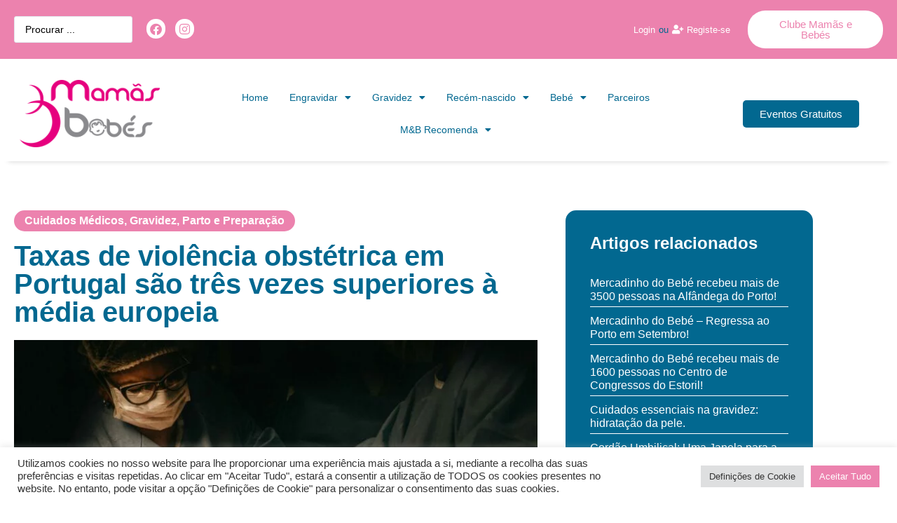

--- FILE ---
content_type: text/html; charset=UTF-8
request_url: https://www.mamasebebes.pt/taxas-de-violencia-obstetrica-em-portugal-sao-tres-vezes-superiores-a-media-europeia/
body_size: 39916
content:
<!doctype html><html lang="pt-PT" prefix="og: https://ogp.me/ns#"><head><meta charset="UTF-8"><meta name="viewport" content="width=device-width, initial-scale=1"><link rel="profile" href="https://gmpg.org/xfn/11"><style>img:is([sizes="auto" i], [sizes^="auto," i]) { contain-intrinsic-size: 3000px 1500px }</style><link media="all" href="https://www.mamasebebes.pt/wp-content/cache/autoptimize/css/autoptimize_95881b70a520d21d0201a0501c1eb8f7.css" rel="stylesheet"><link media="only screen and (max-width: 768px)" href="https://www.mamasebebes.pt/wp-content/cache/autoptimize/css/autoptimize_6fe211f8bb15af76999ce9135805d7af.css" rel="stylesheet"><title>Taxas de violência obstétrica em Portugal são três vezes superiores à média europeia - Mamãs e Bebés</title><meta name="description" content="Segundo um estudo europeu, 31% das participantes portuguesas revelaram ter tido um parto vaginal instrumentado, com a utilização de fórceps ou ventosas. 63%"/><meta name="robots" content="follow, index, max-snippet:-1, max-video-preview:-1, max-image-preview:large"/><link rel="canonical" href="https://www.mamasebebes.pt/taxas-de-violencia-obstetrica-em-portugal-sao-tres-vezes-superiores-a-media-europeia/" /><meta property="og:locale" content="pt_PT" /><meta property="og:type" content="article" /><meta property="og:title" content="Taxas de violência obstétrica em Portugal são três vezes superiores à média europeia - Mamãs e Bebés" /><meta property="og:description" content="Segundo um estudo europeu, 31% das participantes portuguesas revelaram ter tido um parto vaginal instrumentado, com a utilização de fórceps ou ventosas. 63%" /><meta property="og:url" content="https://www.mamasebebes.pt/taxas-de-violencia-obstetrica-em-portugal-sao-tres-vezes-superiores-a-media-europeia/" /><meta property="og:site_name" content="Mamãs e Bebés" /><meta property="article:publisher" content="https://www.facebook.com/mamasebebes/" /><meta property="article:section" content="Cuidados Médicos" /><meta property="og:updated_time" content="2022-03-09T17:39:36+00:00" /><meta property="og:image" content="https://www.mamasebebes.pt/wp-content/uploads/2022/03/jonathan-borba-P4Gml53Btbw-unsplash-1-1-768x506-1.jpg" /><meta property="og:image:secure_url" content="https://www.mamasebebes.pt/wp-content/uploads/2022/03/jonathan-borba-P4Gml53Btbw-unsplash-1-1-768x506-1.jpg" /><meta property="og:image:width" content="768" /><meta property="og:image:height" content="506" /><meta property="og:image:alt" content="Taxas de violência obstétrica em Portugal são três vezes superiores à média europeia" /><meta property="og:image:type" content="image/jpeg" /><meta property="article:published_time" content="2022-03-09T17:38:02+00:00" /><meta property="article:modified_time" content="2022-03-09T17:39:36+00:00" /><meta name="twitter:card" content="summary_large_image" /><meta name="twitter:title" content="Taxas de violência obstétrica em Portugal são três vezes superiores à média europeia - Mamãs e Bebés" /><meta name="twitter:description" content="Segundo um estudo europeu, 31% das participantes portuguesas revelaram ter tido um parto vaginal instrumentado, com a utilização de fórceps ou ventosas. 63%" /><meta name="twitter:image" content="https://www.mamasebebes.pt/wp-content/uploads/2022/03/jonathan-borba-P4Gml53Btbw-unsplash-1-1-768x506-1.jpg" /><meta name="twitter:label1" content="Written by" /><meta name="twitter:data1" content="mamasebebes" /><meta name="twitter:label2" content="Time to read" /><meta name="twitter:data2" content="4 minutes" /> <script type="application/ld+json" class="rank-math-schema">{"@context":"https://schema.org","@graph":[{"@type":"Place","@id":"https://www.mamasebebes.pt/#place","geo":{"@type":"GeoCoordinates","latitude":"41.15074010609107","longitude":"-8.625623425630057"},"hasMap":"https://www.google.com/maps/search/?api=1&amp;query=41.15074010609107,-8.625623425630057","address":{"@type":"PostalAddress","streetAddress":"Rua J\u00falio Dinis, n\u00ba 196","addressLocality":"Porto","addressRegion":"Porto","postalCode":"4050-318","addressCountry":"Portugal"}},{"@type":"Organization","@id":"https://www.mamasebebes.pt/#organization","name":"Mam\u00e3s e Beb\u00e9s","url":"https://www.mamasebebes.pt","sameAs":["https://www.facebook.com/mamasebebes/"],"email":"geral@mamasebebes.pt","address":{"@type":"PostalAddress","streetAddress":"Rua J\u00falio Dinis, n\u00ba 196","addressLocality":"Porto","addressRegion":"Porto","postalCode":"4050-318","addressCountry":"Portugal"},"logo":{"@type":"ImageObject","@id":"https://www.mamasebebes.pt/#logo","url":"https://www.mamasebebes.pt/wp-content/uploads/2021/08/MMBB_sem-fundo.png","contentUrl":"https://www.mamasebebes.pt/wp-content/uploads/2021/08/MMBB_sem-fundo.png","caption":"Mam\u00e3s e Beb\u00e9s","inLanguage":"pt-PT","width":"705","height":"338"},"contactPoint":[{"@type":"ContactPoint","telephone":"+351 935 726 691","contactType":"customer support"}],"location":{"@id":"https://www.mamasebebes.pt/#place"}},{"@type":"WebSite","@id":"https://www.mamasebebes.pt/#website","url":"https://www.mamasebebes.pt","name":"Mam\u00e3s e Beb\u00e9s","publisher":{"@id":"https://www.mamasebebes.pt/#organization"},"inLanguage":"pt-PT"},{"@type":"ImageObject","@id":"https://www.mamasebebes.pt/wp-content/uploads/2022/03/jonathan-borba-P4Gml53Btbw-unsplash-1-1-768x506-1.jpg","url":"https://www.mamasebebes.pt/wp-content/uploads/2022/03/jonathan-borba-P4Gml53Btbw-unsplash-1-1-768x506-1.jpg","width":"768","height":"506","inLanguage":"pt-PT"},{"@type":"WebPage","@id":"https://www.mamasebebes.pt/taxas-de-violencia-obstetrica-em-portugal-sao-tres-vezes-superiores-a-media-europeia/#webpage","url":"https://www.mamasebebes.pt/taxas-de-violencia-obstetrica-em-portugal-sao-tres-vezes-superiores-a-media-europeia/","name":"Taxas de viol\u00eancia obst\u00e9trica em Portugal s\u00e3o tr\u00eas vezes superiores \u00e0 m\u00e9dia europeia - Mam\u00e3s e Beb\u00e9s","datePublished":"2022-03-09T17:38:02+00:00","dateModified":"2022-03-09T17:39:36+00:00","isPartOf":{"@id":"https://www.mamasebebes.pt/#website"},"primaryImageOfPage":{"@id":"https://www.mamasebebes.pt/wp-content/uploads/2022/03/jonathan-borba-P4Gml53Btbw-unsplash-1-1-768x506-1.jpg"},"inLanguage":"pt-PT"},{"@type":"Person","@id":"https://www.mamasebebes.pt/author/mamasebebes/","name":"mamasebebes","url":"https://www.mamasebebes.pt/author/mamasebebes/","image":{"@type":"ImageObject","@id":"https://secure.gravatar.com/avatar/df236579ddf5506c709abbb38fe117ea?s=96&amp;d=mm&amp;r=g","url":"https://secure.gravatar.com/avatar/df236579ddf5506c709abbb38fe117ea?s=96&amp;d=mm&amp;r=g","caption":"mamasebebes","inLanguage":"pt-PT"},"worksFor":{"@id":"https://www.mamasebebes.pt/#organization"}},{"@type":"BlogPosting","headline":"Taxas de viol\u00eancia obst\u00e9trica em Portugal s\u00e3o tr\u00eas vezes superiores \u00e0 m\u00e9dia europeia - Mam\u00e3s e Beb\u00e9s","datePublished":"2022-03-09T17:38:02+00:00","dateModified":"2022-03-09T17:39:36+00:00","articleSection":"Cuidados M\u00e9dicos, Gravidez, Parto e Prepara\u00e7\u00e3o","author":{"@id":"https://www.mamasebebes.pt/author/mamasebebes/","name":"mamasebebes"},"publisher":{"@id":"https://www.mamasebebes.pt/#organization"},"description":"Segundo um estudo europeu, 31% das participantes portuguesas revelaram ter tido um parto vaginal instrumentado, com a utiliza\u00e7\u00e3o de f\u00f3rceps ou ventosas. 63%","name":"Taxas de viol\u00eancia obst\u00e9trica em Portugal s\u00e3o tr\u00eas vezes superiores \u00e0 m\u00e9dia europeia - Mam\u00e3s e Beb\u00e9s","@id":"https://www.mamasebebes.pt/taxas-de-violencia-obstetrica-em-portugal-sao-tres-vezes-superiores-a-media-europeia/#richSnippet","isPartOf":{"@id":"https://www.mamasebebes.pt/taxas-de-violencia-obstetrica-em-portugal-sao-tres-vezes-superiores-a-media-europeia/#webpage"},"image":{"@id":"https://www.mamasebebes.pt/wp-content/uploads/2022/03/jonathan-borba-P4Gml53Btbw-unsplash-1-1-768x506-1.jpg"},"inLanguage":"pt-PT","mainEntityOfPage":{"@id":"https://www.mamasebebes.pt/taxas-de-violencia-obstetrica-em-portugal-sao-tres-vezes-superiores-a-media-europeia/#webpage"}}]}</script>  <script type='application/javascript'  id='pys-version-script'>console.log('PixelYourSite Free version 11.1.5.2');</script> <link rel="alternate" type="application/rss+xml" title="Mamãs e Bebés &raquo; Feed" href="https://www.mamasebebes.pt/feed/" /><link rel="alternate" type="application/rss+xml" title="Mamãs e Bebés &raquo; Feed de comentários" href="https://www.mamasebebes.pt/comments/feed/" /> <script>window._wpemojiSettings = {"baseUrl":"https:\/\/s.w.org\/images\/core\/emoji\/15.0.3\/72x72\/","ext":".png","svgUrl":"https:\/\/s.w.org\/images\/core\/emoji\/15.0.3\/svg\/","svgExt":".svg","source":{"concatemoji":"https:\/\/www.mamasebebes.pt\/wp-includes\/js\/wp-emoji-release.min.js?ver=c5536e647edca906ddff5d3246e7bc61"}};
/*! This file is auto-generated */
!function(i,n){var o,s,e;function c(e){try{var t={supportTests:e,timestamp:(new Date).valueOf()};sessionStorage.setItem(o,JSON.stringify(t))}catch(e){}}function p(e,t,n){e.clearRect(0,0,e.canvas.width,e.canvas.height),e.fillText(t,0,0);var t=new Uint32Array(e.getImageData(0,0,e.canvas.width,e.canvas.height).data),r=(e.clearRect(0,0,e.canvas.width,e.canvas.height),e.fillText(n,0,0),new Uint32Array(e.getImageData(0,0,e.canvas.width,e.canvas.height).data));return t.every(function(e,t){return e===r[t]})}function u(e,t,n){switch(t){case"flag":return n(e,"\ud83c\udff3\ufe0f\u200d\u26a7\ufe0f","\ud83c\udff3\ufe0f\u200b\u26a7\ufe0f")?!1:!n(e,"\ud83c\uddfa\ud83c\uddf3","\ud83c\uddfa\u200b\ud83c\uddf3")&&!n(e,"\ud83c\udff4\udb40\udc67\udb40\udc62\udb40\udc65\udb40\udc6e\udb40\udc67\udb40\udc7f","\ud83c\udff4\u200b\udb40\udc67\u200b\udb40\udc62\u200b\udb40\udc65\u200b\udb40\udc6e\u200b\udb40\udc67\u200b\udb40\udc7f");case"emoji":return!n(e,"\ud83d\udc26\u200d\u2b1b","\ud83d\udc26\u200b\u2b1b")}return!1}function f(e,t,n){var r="undefined"!=typeof WorkerGlobalScope&&self instanceof WorkerGlobalScope?new OffscreenCanvas(300,150):i.createElement("canvas"),a=r.getContext("2d",{willReadFrequently:!0}),o=(a.textBaseline="top",a.font="600 32px Arial",{});return e.forEach(function(e){o[e]=t(a,e,n)}),o}function t(e){var t=i.createElement("script");t.src=e,t.defer=!0,i.head.appendChild(t)}"undefined"!=typeof Promise&&(o="wpEmojiSettingsSupports",s=["flag","emoji"],n.supports={everything:!0,everythingExceptFlag:!0},e=new Promise(function(e){i.addEventListener("DOMContentLoaded",e,{once:!0})}),new Promise(function(t){var n=function(){try{var e=JSON.parse(sessionStorage.getItem(o));if("object"==typeof e&&"number"==typeof e.timestamp&&(new Date).valueOf()<e.timestamp+604800&&"object"==typeof e.supportTests)return e.supportTests}catch(e){}return null}();if(!n){if("undefined"!=typeof Worker&&"undefined"!=typeof OffscreenCanvas&&"undefined"!=typeof URL&&URL.createObjectURL&&"undefined"!=typeof Blob)try{var e="postMessage("+f.toString()+"("+[JSON.stringify(s),u.toString(),p.toString()].join(",")+"));",r=new Blob([e],{type:"text/javascript"}),a=new Worker(URL.createObjectURL(r),{name:"wpTestEmojiSupports"});return void(a.onmessage=function(e){c(n=e.data),a.terminate(),t(n)})}catch(e){}c(n=f(s,u,p))}t(n)}).then(function(e){for(var t in e)n.supports[t]=e[t],n.supports.everything=n.supports.everything&&n.supports[t],"flag"!==t&&(n.supports.everythingExceptFlag=n.supports.everythingExceptFlag&&n.supports[t]);n.supports.everythingExceptFlag=n.supports.everythingExceptFlag&&!n.supports.flag,n.DOMReady=!1,n.readyCallback=function(){n.DOMReady=!0}}).then(function(){return e}).then(function(){var e;n.supports.everything||(n.readyCallback(),(e=n.source||{}).concatemoji?t(e.concatemoji):e.wpemoji&&e.twemoji&&(t(e.twemoji),t(e.wpemoji)))}))}((window,document),window._wpemojiSettings);</script> <style id='wp-emoji-styles-inline-css'>img.wp-smiley, img.emoji {
		display: inline !important;
		border: none !important;
		box-shadow: none !important;
		height: 1em !important;
		width: 1em !important;
		margin: 0 0.07em !important;
		vertical-align: -0.1em !important;
		background: none !important;
		padding: 0 !important;
	}</style><style id='qsm-quiz-style-inline-css'></style><style id='classic-theme-styles-inline-css'>/*! This file is auto-generated */
.wp-block-button__link{color:#fff;background-color:#32373c;border-radius:9999px;box-shadow:none;text-decoration:none;padding:calc(.667em + 2px) calc(1.333em + 2px);font-size:1.125em}.wp-block-file__button{background:#32373c;color:#fff;text-decoration:none}</style><style id='global-styles-inline-css'>:root{--wp--preset--aspect-ratio--square: 1;--wp--preset--aspect-ratio--4-3: 4/3;--wp--preset--aspect-ratio--3-4: 3/4;--wp--preset--aspect-ratio--3-2: 3/2;--wp--preset--aspect-ratio--2-3: 2/3;--wp--preset--aspect-ratio--16-9: 16/9;--wp--preset--aspect-ratio--9-16: 9/16;--wp--preset--color--black: #000000;--wp--preset--color--cyan-bluish-gray: #abb8c3;--wp--preset--color--white: #ffffff;--wp--preset--color--pale-pink: #f78da7;--wp--preset--color--vivid-red: #cf2e2e;--wp--preset--color--luminous-vivid-orange: #ff6900;--wp--preset--color--luminous-vivid-amber: #fcb900;--wp--preset--color--light-green-cyan: #7bdcb5;--wp--preset--color--vivid-green-cyan: #00d084;--wp--preset--color--pale-cyan-blue: #8ed1fc;--wp--preset--color--vivid-cyan-blue: #0693e3;--wp--preset--color--vivid-purple: #9b51e0;--wp--preset--gradient--vivid-cyan-blue-to-vivid-purple: linear-gradient(135deg,rgba(6,147,227,1) 0%,rgb(155,81,224) 100%);--wp--preset--gradient--light-green-cyan-to-vivid-green-cyan: linear-gradient(135deg,rgb(122,220,180) 0%,rgb(0,208,130) 100%);--wp--preset--gradient--luminous-vivid-amber-to-luminous-vivid-orange: linear-gradient(135deg,rgba(252,185,0,1) 0%,rgba(255,105,0,1) 100%);--wp--preset--gradient--luminous-vivid-orange-to-vivid-red: linear-gradient(135deg,rgba(255,105,0,1) 0%,rgb(207,46,46) 100%);--wp--preset--gradient--very-light-gray-to-cyan-bluish-gray: linear-gradient(135deg,rgb(238,238,238) 0%,rgb(169,184,195) 100%);--wp--preset--gradient--cool-to-warm-spectrum: linear-gradient(135deg,rgb(74,234,220) 0%,rgb(151,120,209) 20%,rgb(207,42,186) 40%,rgb(238,44,130) 60%,rgb(251,105,98) 80%,rgb(254,248,76) 100%);--wp--preset--gradient--blush-light-purple: linear-gradient(135deg,rgb(255,206,236) 0%,rgb(152,150,240) 100%);--wp--preset--gradient--blush-bordeaux: linear-gradient(135deg,rgb(254,205,165) 0%,rgb(254,45,45) 50%,rgb(107,0,62) 100%);--wp--preset--gradient--luminous-dusk: linear-gradient(135deg,rgb(255,203,112) 0%,rgb(199,81,192) 50%,rgb(65,88,208) 100%);--wp--preset--gradient--pale-ocean: linear-gradient(135deg,rgb(255,245,203) 0%,rgb(182,227,212) 50%,rgb(51,167,181) 100%);--wp--preset--gradient--electric-grass: linear-gradient(135deg,rgb(202,248,128) 0%,rgb(113,206,126) 100%);--wp--preset--gradient--midnight: linear-gradient(135deg,rgb(2,3,129) 0%,rgb(40,116,252) 100%);--wp--preset--font-size--small: 13px;--wp--preset--font-size--medium: 20px;--wp--preset--font-size--large: 36px;--wp--preset--font-size--x-large: 42px;--wp--preset--spacing--20: 0.44rem;--wp--preset--spacing--30: 0.67rem;--wp--preset--spacing--40: 1rem;--wp--preset--spacing--50: 1.5rem;--wp--preset--spacing--60: 2.25rem;--wp--preset--spacing--70: 3.38rem;--wp--preset--spacing--80: 5.06rem;--wp--preset--shadow--natural: 6px 6px 9px rgba(0, 0, 0, 0.2);--wp--preset--shadow--deep: 12px 12px 50px rgba(0, 0, 0, 0.4);--wp--preset--shadow--sharp: 6px 6px 0px rgba(0, 0, 0, 0.2);--wp--preset--shadow--outlined: 6px 6px 0px -3px rgba(255, 255, 255, 1), 6px 6px rgba(0, 0, 0, 1);--wp--preset--shadow--crisp: 6px 6px 0px rgba(0, 0, 0, 1);}:where(.is-layout-flex){gap: 0.5em;}:where(.is-layout-grid){gap: 0.5em;}body .is-layout-flex{display: flex;}.is-layout-flex{flex-wrap: wrap;align-items: center;}.is-layout-flex > :is(*, div){margin: 0;}body .is-layout-grid{display: grid;}.is-layout-grid > :is(*, div){margin: 0;}:where(.wp-block-columns.is-layout-flex){gap: 2em;}:where(.wp-block-columns.is-layout-grid){gap: 2em;}:where(.wp-block-post-template.is-layout-flex){gap: 1.25em;}:where(.wp-block-post-template.is-layout-grid){gap: 1.25em;}.has-black-color{color: var(--wp--preset--color--black) !important;}.has-cyan-bluish-gray-color{color: var(--wp--preset--color--cyan-bluish-gray) !important;}.has-white-color{color: var(--wp--preset--color--white) !important;}.has-pale-pink-color{color: var(--wp--preset--color--pale-pink) !important;}.has-vivid-red-color{color: var(--wp--preset--color--vivid-red) !important;}.has-luminous-vivid-orange-color{color: var(--wp--preset--color--luminous-vivid-orange) !important;}.has-luminous-vivid-amber-color{color: var(--wp--preset--color--luminous-vivid-amber) !important;}.has-light-green-cyan-color{color: var(--wp--preset--color--light-green-cyan) !important;}.has-vivid-green-cyan-color{color: var(--wp--preset--color--vivid-green-cyan) !important;}.has-pale-cyan-blue-color{color: var(--wp--preset--color--pale-cyan-blue) !important;}.has-vivid-cyan-blue-color{color: var(--wp--preset--color--vivid-cyan-blue) !important;}.has-vivid-purple-color{color: var(--wp--preset--color--vivid-purple) !important;}.has-black-background-color{background-color: var(--wp--preset--color--black) !important;}.has-cyan-bluish-gray-background-color{background-color: var(--wp--preset--color--cyan-bluish-gray) !important;}.has-white-background-color{background-color: var(--wp--preset--color--white) !important;}.has-pale-pink-background-color{background-color: var(--wp--preset--color--pale-pink) !important;}.has-vivid-red-background-color{background-color: var(--wp--preset--color--vivid-red) !important;}.has-luminous-vivid-orange-background-color{background-color: var(--wp--preset--color--luminous-vivid-orange) !important;}.has-luminous-vivid-amber-background-color{background-color: var(--wp--preset--color--luminous-vivid-amber) !important;}.has-light-green-cyan-background-color{background-color: var(--wp--preset--color--light-green-cyan) !important;}.has-vivid-green-cyan-background-color{background-color: var(--wp--preset--color--vivid-green-cyan) !important;}.has-pale-cyan-blue-background-color{background-color: var(--wp--preset--color--pale-cyan-blue) !important;}.has-vivid-cyan-blue-background-color{background-color: var(--wp--preset--color--vivid-cyan-blue) !important;}.has-vivid-purple-background-color{background-color: var(--wp--preset--color--vivid-purple) !important;}.has-black-border-color{border-color: var(--wp--preset--color--black) !important;}.has-cyan-bluish-gray-border-color{border-color: var(--wp--preset--color--cyan-bluish-gray) !important;}.has-white-border-color{border-color: var(--wp--preset--color--white) !important;}.has-pale-pink-border-color{border-color: var(--wp--preset--color--pale-pink) !important;}.has-vivid-red-border-color{border-color: var(--wp--preset--color--vivid-red) !important;}.has-luminous-vivid-orange-border-color{border-color: var(--wp--preset--color--luminous-vivid-orange) !important;}.has-luminous-vivid-amber-border-color{border-color: var(--wp--preset--color--luminous-vivid-amber) !important;}.has-light-green-cyan-border-color{border-color: var(--wp--preset--color--light-green-cyan) !important;}.has-vivid-green-cyan-border-color{border-color: var(--wp--preset--color--vivid-green-cyan) !important;}.has-pale-cyan-blue-border-color{border-color: var(--wp--preset--color--pale-cyan-blue) !important;}.has-vivid-cyan-blue-border-color{border-color: var(--wp--preset--color--vivid-cyan-blue) !important;}.has-vivid-purple-border-color{border-color: var(--wp--preset--color--vivid-purple) !important;}.has-vivid-cyan-blue-to-vivid-purple-gradient-background{background: var(--wp--preset--gradient--vivid-cyan-blue-to-vivid-purple) !important;}.has-light-green-cyan-to-vivid-green-cyan-gradient-background{background: var(--wp--preset--gradient--light-green-cyan-to-vivid-green-cyan) !important;}.has-luminous-vivid-amber-to-luminous-vivid-orange-gradient-background{background: var(--wp--preset--gradient--luminous-vivid-amber-to-luminous-vivid-orange) !important;}.has-luminous-vivid-orange-to-vivid-red-gradient-background{background: var(--wp--preset--gradient--luminous-vivid-orange-to-vivid-red) !important;}.has-very-light-gray-to-cyan-bluish-gray-gradient-background{background: var(--wp--preset--gradient--very-light-gray-to-cyan-bluish-gray) !important;}.has-cool-to-warm-spectrum-gradient-background{background: var(--wp--preset--gradient--cool-to-warm-spectrum) !important;}.has-blush-light-purple-gradient-background{background: var(--wp--preset--gradient--blush-light-purple) !important;}.has-blush-bordeaux-gradient-background{background: var(--wp--preset--gradient--blush-bordeaux) !important;}.has-luminous-dusk-gradient-background{background: var(--wp--preset--gradient--luminous-dusk) !important;}.has-pale-ocean-gradient-background{background: var(--wp--preset--gradient--pale-ocean) !important;}.has-electric-grass-gradient-background{background: var(--wp--preset--gradient--electric-grass) !important;}.has-midnight-gradient-background{background: var(--wp--preset--gradient--midnight) !important;}.has-small-font-size{font-size: var(--wp--preset--font-size--small) !important;}.has-medium-font-size{font-size: var(--wp--preset--font-size--medium) !important;}.has-large-font-size{font-size: var(--wp--preset--font-size--large) !important;}.has-x-large-font-size{font-size: var(--wp--preset--font-size--x-large) !important;}
:where(.wp-block-post-template.is-layout-flex){gap: 1.25em;}:where(.wp-block-post-template.is-layout-grid){gap: 1.25em;}
:where(.wp-block-columns.is-layout-flex){gap: 2em;}:where(.wp-block-columns.is-layout-grid){gap: 2em;}
:root :where(.wp-block-pullquote){font-size: 1.5em;line-height: 1.6;}</style><link rel='stylesheet' id='dashicons-css' href='https://www.mamasebebes.pt/wp-includes/css/dashicons.min.css?ver=c5536e647edca906ddff5d3246e7bc61' media='all' /><style id='woocommerce-inline-inline-css'>.woocommerce form .form-row .required { visibility: visible; }</style><style id='jet-woo-builder-inline-css'>@font-face {
				font-family: "WooCommerce";
				font-weight: normal;
				font-style: normal;
				src: url("https://www.mamasebebes.pt/wp-content/plugins/woocommerce/assets/fonts/WooCommerce.eot");
				src: url("https://www.mamasebebes.pt/wp-content/plugins/woocommerce/assets/fonts/WooCommerce.eot?#iefix") format("embedded-opentype"),
					 url("https://www.mamasebebes.pt/wp-content/plugins/woocommerce/assets/fonts/WooCommerce.woff") format("woff"),
					 url("https://www.mamasebebes.pt/wp-content/plugins/woocommerce/assets/fonts/WooCommerce.ttf") format("truetype"),
					 url("https://www.mamasebebes.pt/wp-content/plugins/woocommerce/assets/fonts/WooCommerce.svg#WooCommerce") format("svg");
			}</style><style id='elementor-frontend-inline-css'>.elementor-kit-9{--e-global-color-primary:#6EC1E4;--e-global-color-secondary:#54595F;--e-global-color-text:#7A7A7A;--e-global-color-accent:#61CE70;--e-global-color-kadence1:#3182CE;--e-global-color-kadence2:#2B6CB0;--e-global-color-kadence3:#1A202C;--e-global-color-kadence4:#2D3748;--e-global-color-kadence5:#4A5568;--e-global-color-kadence6:#718096;--e-global-color-kadence7:#EDF2F7;--e-global-color-kadence8:#F7FAFC;--e-global-color-kadence9:#ffffff;--e-global-color-dfcb704:#FF7B9C;--e-global-color-770f612:#EC82AE;--e-global-color-ff8264a:#026890;--e-global-color-abcf364:#D5E3E3;--e-global-color-cef7713:#000000;--e-global-color-2668128:#E2D9D6;--e-global-color-a28bc75:#EEEBE9;--e-global-color-976cb51:#4D4D4D;--e-global-color-1925f5d:#F2F2F2;--e-global-color-94d0eb3:#EDEDED;--e-global-color-a5a16e3:#EFDDC1;--e-global-color-724498e:#EEBB45;--e-global-color-28b6479:#EBEBEB;--e-global-color-ec19d82:#FBC6CC;--e-global-typography-primary-font-family:"Montserrat";--e-global-typography-primary-font-weight:600;--e-global-typography-secondary-font-family:"Montserrat";--e-global-typography-secondary-font-weight:400;--e-global-typography-text-font-family:"Montserrat";--e-global-typography-text-font-size:13px;--e-global-typography-text-font-weight:400;--e-global-typography-text-line-height:23px;--e-global-typography-accent-font-family:"Montserrat";--e-global-typography-accent-font-size:23px;--e-global-typography-accent-font-weight:500;}.elementor-kit-9 e-page-transition{background-color:#FFBC7D;}.elementor-section.elementor-section-boxed > .elementor-container{max-width:1180px;}.e-con{--container-max-width:1180px;}.elementor-widget:not(:last-child){margin-block-end:20px;}.elementor-element{--widgets-spacing:20px 20px;--widgets-spacing-row:20px;--widgets-spacing-column:20px;}{}h1.entry-title{display:var(--page-title-display);}@media(max-width:1024px){.elementor-section.elementor-section-boxed > .elementor-container{max-width:1024px;}.e-con{--container-max-width:1024px;}}@media(max-width:767px){.elementor-section.elementor-section-boxed > .elementor-container{max-width:767px;}.e-con{--container-max-width:767px;}}
.elementor-3606 .elementor-element.elementor-element-998048c .elementor-repeater-item-fa60bd1.jet-parallax-section__layout .jet-parallax-section__image{background-size:auto;}.elementor-bc-flex-widget .elementor-3606 .elementor-element.elementor-element-7d4a12d.elementor-column .elementor-widget-wrap{align-items:center;}.elementor-3606 .elementor-element.elementor-element-7d4a12d.elementor-column.elementor-element[data-element_type="column"] > .elementor-widget-wrap.elementor-element-populated{align-content:center;align-items:center;}.elementor-widget-jet-ajax-search .jet-search-title-fields__item-label{font-family:var( --e-global-typography-text-font-family ), Sans-serif;font-size:var( --e-global-typography-text-font-size );font-weight:var( --e-global-typography-text-font-weight );line-height:var( --e-global-typography-text-line-height );}.elementor-widget-jet-ajax-search .jet-search-title-fields__item-value{font-family:var( --e-global-typography-text-font-family ), Sans-serif;font-size:var( --e-global-typography-text-font-size );font-weight:var( --e-global-typography-text-font-weight );line-height:var( --e-global-typography-text-line-height );}.elementor-widget-jet-ajax-search .jet-search-content-fields__item-label{font-family:var( --e-global-typography-text-font-family ), Sans-serif;font-size:var( --e-global-typography-text-font-size );font-weight:var( --e-global-typography-text-font-weight );line-height:var( --e-global-typography-text-line-height );}.elementor-widget-jet-ajax-search .jet-search-content-fields__item-value{font-family:var( --e-global-typography-text-font-family ), Sans-serif;font-size:var( --e-global-typography-text-font-size );font-weight:var( --e-global-typography-text-font-weight );line-height:var( --e-global-typography-text-line-height );}.elementor-3606 .elementor-element.elementor-element-727804b .jet-ajax-search__source-results-item_icon svg{width:24px;}.elementor-3606 .elementor-element.elementor-element-727804b .jet-ajax-search__source-results-item_icon{font-size:24px;}.elementor-3606 .elementor-element.elementor-element-727804b .jet-ajax-search__results-area{box-shadow:0px 0px 10px 0px rgba(0,0,0,0.5);}.elementor-3606 .elementor-element.elementor-element-727804b .jet-ajax-search__item-title{font-size:13px;}.elementor-3606 .elementor-element.elementor-element-727804b .jet-ajax-search__full-results{font-size:15px;}.elementor-bc-flex-widget .elementor-3606 .elementor-element.elementor-element-1656851.elementor-column .elementor-widget-wrap{align-items:center;}.elementor-3606 .elementor-element.elementor-element-1656851.elementor-column.elementor-element[data-element_type="column"] > .elementor-widget-wrap.elementor-element-populated{align-content:center;align-items:center;}.elementor-3606 .elementor-element.elementor-element-ca09d86{--grid-template-columns:repeat(0, auto);--icon-size:17px;--grid-column-gap:10px;--grid-row-gap:0px;}.elementor-3606 .elementor-element.elementor-element-ca09d86 .elementor-widget-container{text-align:left;}.elementor-3606 .elementor-element.elementor-element-ca09d86 .elementor-social-icon{background-color:#FFFFFF;--icon-padding:0.3em;}.elementor-3606 .elementor-element.elementor-element-ca09d86 .elementor-social-icon i{color:var( --e-global-color-770f612 );}.elementor-3606 .elementor-element.elementor-element-ca09d86 .elementor-social-icon svg{fill:var( --e-global-color-770f612 );}.elementor-bc-flex-widget .elementor-3606 .elementor-element.elementor-element-27ddc62.elementor-column .elementor-widget-wrap{align-items:center;}.elementor-3606 .elementor-element.elementor-element-27ddc62.elementor-column.elementor-element[data-element_type="column"] > .elementor-widget-wrap.elementor-element-populated{align-content:center;align-items:center;}.elementor-bc-flex-widget .elementor-3606 .elementor-element.elementor-element-aec26e4.elementor-column .elementor-widget-wrap{align-items:center;}.elementor-3606 .elementor-element.elementor-element-aec26e4.elementor-column.elementor-element[data-element_type="column"] > .elementor-widget-wrap.elementor-element-populated{align-content:center;align-items:center;}.elementor-widget-jet-auth-links .jet-auth-links__login .jet-auth-links__item{font-family:var( --e-global-typography-text-font-family ), Sans-serif;font-size:var( --e-global-typography-text-font-size );font-weight:var( --e-global-typography-text-font-weight );line-height:var( --e-global-typography-text-line-height );color:var( --e-global-color-accent );}.elementor-widget-jet-auth-links .jet-auth-links__login .jet-auth-links__prefix{font-family:var( --e-global-typography-text-font-family ), Sans-serif;font-size:var( --e-global-typography-text-font-size );font-weight:var( --e-global-typography-text-font-weight );line-height:var( --e-global-typography-text-line-height );}.elementor-widget-jet-auth-links .jet-auth-links__logout .jet-auth-links__item{font-family:var( --e-global-typography-text-font-family ), Sans-serif;font-size:var( --e-global-typography-text-font-size );font-weight:var( --e-global-typography-text-font-weight );line-height:var( --e-global-typography-text-line-height );color:var( --e-global-color-accent );}.elementor-widget-jet-auth-links .jet-auth-links__logout .jet-auth-links__prefix{font-family:var( --e-global-typography-text-font-family ), Sans-serif;font-size:var( --e-global-typography-text-font-size );font-weight:var( --e-global-typography-text-font-weight );line-height:var( --e-global-typography-text-line-height );}.elementor-widget-jet-auth-links .jet-auth-links__register .jet-auth-links__item{font-family:var( --e-global-typography-text-font-family ), Sans-serif;font-size:var( --e-global-typography-text-font-size );font-weight:var( --e-global-typography-text-font-weight );line-height:var( --e-global-typography-text-line-height );color:var( --e-global-color-accent );}.elementor-widget-jet-auth-links .jet-auth-links__register .jet-auth-links__prefix{font-family:var( --e-global-typography-text-font-family ), Sans-serif;font-size:var( --e-global-typography-text-font-size );font-weight:var( --e-global-typography-text-font-weight );line-height:var( --e-global-typography-text-line-height );}.elementor-widget-jet-auth-links .jet-auth-links__registered .jet-auth-links__item{font-family:var( --e-global-typography-text-font-family ), Sans-serif;font-size:var( --e-global-typography-text-font-size );font-weight:var( --e-global-typography-text-font-weight );line-height:var( --e-global-typography-text-line-height );color:var( --e-global-color-accent );}.elementor-widget-jet-auth-links .jet-auth-links__registered .jet-auth-links__prefix{font-family:var( --e-global-typography-text-font-family ), Sans-serif;font-size:var( --e-global-typography-text-font-size );font-weight:var( --e-global-typography-text-font-weight );line-height:var( --e-global-typography-text-line-height );}.elementor-3606 .elementor-element.elementor-element-67518a3 .jet-auth-links{justify-content:flex-end;}.elementor-3606 .elementor-element.elementor-element-67518a3 .jet-auth-links__login .jet-auth-links__item{color:#FFFFFF;}.elementor-3606 .elementor-element.elementor-element-67518a3 .jet-auth-links__login .jet-auth-links__item:hover{color:var( --e-global-color-ff8264a );}.elementor-3606 .elementor-element.elementor-element-67518a3 .jet-auth-links__login .jet-auth-links__prefix{color:var( --e-global-color-ff8264a );}.elementor-3606 .elementor-element.elementor-element-67518a3 .jet-auth-links__logout .jet-auth-links__item{color:#FFFFFF;margin:0px 0px 0px 10px;}.elementor-3606 .elementor-element.elementor-element-67518a3 .jet-auth-links__logout .jet-auth-links__item:hover{color:var( --e-global-color-ff8264a );}.elementor-3606 .elementor-element.elementor-element-67518a3 .jet-auth-links__logout .jet-auth-links__prefix{color:var( --e-global-color-ff8264a );}.elementor-3606 .elementor-element.elementor-element-67518a3 .jet-auth-links__register .jet-auth-links__item{color:#FFFFFF;}.elementor-3606 .elementor-element.elementor-element-67518a3 .jet-auth-links__register .jet-auth-links__item:hover{color:var( --e-global-color-ff8264a );}.elementor-3606 .elementor-element.elementor-element-67518a3 .jet-auth-links__register .jet-auth-links__prefix{color:var( --e-global-color-ff8264a );}.elementor-3606 .elementor-element.elementor-element-67518a3 .jet-auth-links__registered .jet-auth-links__item{color:#FFFFFF;}.elementor-3606 .elementor-element.elementor-element-67518a3 .jet-auth-links__registered .jet-auth-links__prefix{color:var( --e-global-color-ff8264a );}.elementor-bc-flex-widget .elementor-3606 .elementor-element.elementor-element-6538f75.elementor-column .elementor-widget-wrap{align-items:center;}.elementor-3606 .elementor-element.elementor-element-6538f75.elementor-column.elementor-element[data-element_type="column"] > .elementor-widget-wrap.elementor-element-populated{align-content:center;align-items:center;}.elementor-widget-button .elementor-button{background-color:var( --e-global-color-accent );font-family:var( --e-global-typography-accent-font-family ), Sans-serif;font-size:var( --e-global-typography-accent-font-size );font-weight:var( --e-global-typography-accent-font-weight );}.elementor-3606 .elementor-element.elementor-element-fd7761a .elementor-button{background-color:#FFFFFF;font-family:"Montserrat", Sans-serif;font-size:15px;font-weight:500;fill:var( --e-global-color-770f612 );color:var( --e-global-color-770f612 );border-radius:25px 25px 25px 25px;}.elementor-3606 .elementor-element.elementor-element-fd7761a .elementor-button:hover, .elementor-3606 .elementor-element.elementor-element-fd7761a .elementor-button:focus{background-color:var( --e-global-color-ff8264a );color:#FFFFFF;}.elementor-3606 .elementor-element.elementor-element-fd7761a .elementor-button:hover svg, .elementor-3606 .elementor-element.elementor-element-fd7761a .elementor-button:focus svg{fill:#FFFFFF;}.elementor-3606 .elementor-element.elementor-element-998048c:not(.elementor-motion-effects-element-type-background), .elementor-3606 .elementor-element.elementor-element-998048c > .elementor-motion-effects-container > .elementor-motion-effects-layer{background-color:var( --e-global-color-770f612 );}.elementor-3606 .elementor-element.elementor-element-998048c{transition:background 0.3s, border 0.3s, border-radius 0.3s, box-shadow 0.3s;padding:5px 10px 5px 10px;}.elementor-3606 .elementor-element.elementor-element-998048c > .elementor-background-overlay{transition:background 0.3s, border-radius 0.3s, opacity 0.3s;}.elementor-3606 .elementor-element.elementor-element-f9457a9 > .elementor-container > .elementor-column > .elementor-widget-wrap{align-content:center;align-items:center;}.elementor-3606 .elementor-element.elementor-element-f9457a9 .elementor-repeater-item-e92fc82.jet-parallax-section__layout .jet-parallax-section__image{background-size:auto;}.elementor-bc-flex-widget .elementor-3606 .elementor-element.elementor-element-484b0ba.elementor-column .elementor-widget-wrap{align-items:center;}.elementor-3606 .elementor-element.elementor-element-484b0ba.elementor-column.elementor-element[data-element_type="column"] > .elementor-widget-wrap.elementor-element-populated{align-content:center;align-items:center;}.elementor-widget-theme-site-logo .widget-image-caption{color:var( --e-global-color-text );font-family:var( --e-global-typography-text-font-family ), Sans-serif;font-size:var( --e-global-typography-text-font-size );font-weight:var( --e-global-typography-text-font-weight );line-height:var( --e-global-typography-text-line-height );}.elementor-3606 .elementor-element.elementor-element-410b7db{text-align:center;}.elementor-3606 .elementor-element.elementor-element-410b7db img{width:200px;}.elementor-bc-flex-widget .elementor-3606 .elementor-element.elementor-element-72df2d1.elementor-column .elementor-widget-wrap{align-items:center;}.elementor-3606 .elementor-element.elementor-element-72df2d1.elementor-column.elementor-element[data-element_type="column"] > .elementor-widget-wrap.elementor-element-populated{align-content:center;align-items:center;}.elementor-widget-nav-menu .elementor-nav-menu .elementor-item{font-family:var( --e-global-typography-primary-font-family ), Sans-serif;font-weight:var( --e-global-typography-primary-font-weight );}.elementor-widget-nav-menu .elementor-nav-menu--main .elementor-item{color:var( --e-global-color-text );fill:var( --e-global-color-text );}.elementor-widget-nav-menu .elementor-nav-menu--main .elementor-item:hover,
					.elementor-widget-nav-menu .elementor-nav-menu--main .elementor-item.elementor-item-active,
					.elementor-widget-nav-menu .elementor-nav-menu--main .elementor-item.highlighted,
					.elementor-widget-nav-menu .elementor-nav-menu--main .elementor-item:focus{color:var( --e-global-color-accent );fill:var( --e-global-color-accent );}.elementor-widget-nav-menu .elementor-nav-menu--main:not(.e--pointer-framed) .elementor-item:before,
					.elementor-widget-nav-menu .elementor-nav-menu--main:not(.e--pointer-framed) .elementor-item:after{background-color:var( --e-global-color-accent );}.elementor-widget-nav-menu .e--pointer-framed .elementor-item:before,
					.elementor-widget-nav-menu .e--pointer-framed .elementor-item:after{border-color:var( --e-global-color-accent );}.elementor-widget-nav-menu{--e-nav-menu-divider-color:var( --e-global-color-text );}.elementor-widget-nav-menu .elementor-nav-menu--dropdown .elementor-item, .elementor-widget-nav-menu .elementor-nav-menu--dropdown  .elementor-sub-item{font-family:var( --e-global-typography-accent-font-family ), Sans-serif;font-size:var( --e-global-typography-accent-font-size );font-weight:var( --e-global-typography-accent-font-weight );}.elementor-3606 .elementor-element.elementor-element-471cffd .elementor-menu-toggle{margin-left:auto;background-color:var( --e-global-color-ff8264a );}.elementor-3606 .elementor-element.elementor-element-471cffd .elementor-nav-menu .elementor-item{font-family:"Montserrat", Sans-serif;font-size:14px;font-weight:500;}.elementor-3606 .elementor-element.elementor-element-471cffd .elementor-nav-menu--main .elementor-item{color:var( --e-global-color-ff8264a );fill:var( --e-global-color-ff8264a );padding-left:15px;padding-right:15px;}.elementor-3606 .elementor-element.elementor-element-471cffd .elementor-nav-menu--main .elementor-item:hover,
					.elementor-3606 .elementor-element.elementor-element-471cffd .elementor-nav-menu--main .elementor-item.elementor-item-active,
					.elementor-3606 .elementor-element.elementor-element-471cffd .elementor-nav-menu--main .elementor-item.highlighted,
					.elementor-3606 .elementor-element.elementor-element-471cffd .elementor-nav-menu--main .elementor-item:focus{color:var( --e-global-color-770f612 );fill:var( --e-global-color-770f612 );}.elementor-3606 .elementor-element.elementor-element-471cffd .elementor-nav-menu--main .elementor-item.elementor-item-active{color:var( --e-global-color-770f612 );}.elementor-3606 .elementor-element.elementor-element-471cffd .elementor-nav-menu--dropdown a, .elementor-3606 .elementor-element.elementor-element-471cffd .elementor-menu-toggle{color:#FFFFFF;fill:#FFFFFF;}.elementor-3606 .elementor-element.elementor-element-471cffd .elementor-nav-menu--dropdown{background-color:var( --e-global-color-ff8264a );border-radius:15px 15px 15px 15px;}.elementor-3606 .elementor-element.elementor-element-471cffd .elementor-nav-menu--dropdown a:hover,
					.elementor-3606 .elementor-element.elementor-element-471cffd .elementor-nav-menu--dropdown a:focus,
					.elementor-3606 .elementor-element.elementor-element-471cffd .elementor-nav-menu--dropdown a.elementor-item-active,
					.elementor-3606 .elementor-element.elementor-element-471cffd .elementor-nav-menu--dropdown a.highlighted{background-color:var( --e-global-color-dfcb704 );}.elementor-3606 .elementor-element.elementor-element-471cffd .elementor-nav-menu--dropdown a.elementor-item-active{background-color:var( --e-global-color-dfcb704 );}.elementor-3606 .elementor-element.elementor-element-471cffd .elementor-nav-menu--dropdown .elementor-item, .elementor-3606 .elementor-element.elementor-element-471cffd .elementor-nav-menu--dropdown  .elementor-sub-item{font-family:"Montserrat", Sans-serif;font-size:12px;font-weight:400;}.elementor-3606 .elementor-element.elementor-element-471cffd .elementor-nav-menu--dropdown li:first-child a{border-top-left-radius:15px;border-top-right-radius:15px;}.elementor-3606 .elementor-element.elementor-element-471cffd .elementor-nav-menu--dropdown li:last-child a{border-bottom-right-radius:15px;border-bottom-left-radius:15px;}.elementor-3606 .elementor-element.elementor-element-471cffd .elementor-nav-menu--dropdown a{padding-top:10px;padding-bottom:10px;}.elementor-3606 .elementor-element.elementor-element-471cffd .elementor-nav-menu--dropdown li:not(:last-child){border-style:solid;border-color:var( --e-global-color-770f612 );border-bottom-width:1px;}.elementor-3606 .elementor-element.elementor-element-471cffd .elementor-nav-menu--main > .elementor-nav-menu > li > .elementor-nav-menu--dropdown, .elementor-3606 .elementor-element.elementor-element-471cffd .elementor-nav-menu__container.elementor-nav-menu--dropdown{margin-top:0px !important;}.elementor-3606 .elementor-element.elementor-element-471cffd div.elementor-menu-toggle{color:#FFFFFF;}.elementor-3606 .elementor-element.elementor-element-471cffd div.elementor-menu-toggle svg{fill:#FFFFFF;}.elementor-3606 .elementor-element.elementor-element-471cffd .elementor-menu-toggle:hover, .elementor-3606 .elementor-element.elementor-element-471cffd .elementor-menu-toggle:focus{background-color:var( --e-global-color-dfcb704 );}.elementor-bc-flex-widget .elementor-3606 .elementor-element.elementor-element-defb5ae.elementor-column .elementor-widget-wrap{align-items:center;}.elementor-3606 .elementor-element.elementor-element-defb5ae.elementor-column.elementor-element[data-element_type="column"] > .elementor-widget-wrap.elementor-element-populated{align-content:center;align-items:center;}.elementor-3606 .elementor-element.elementor-element-6026562 .elementor-button{background-color:var( --e-global-color-ff8264a );font-family:"Montserrat", Sans-serif;font-size:15px;font-weight:500;fill:#FFFFFF;color:#FFFFFF;border-radius:5px 5px 5px 5px;}.elementor-3606 .elementor-element.elementor-element-6026562 .elementor-button:hover, .elementor-3606 .elementor-element.elementor-element-6026562 .elementor-button:focus{background-color:var( --e-global-color-dfcb704 );color:#FFFFFF;}.elementor-3606 .elementor-element.elementor-element-6026562 .elementor-button:hover svg, .elementor-3606 .elementor-element.elementor-element-6026562 .elementor-button:focus svg{fill:#FFFFFF;}.elementor-3606 .elementor-element.elementor-element-f9457a9:not(.elementor-motion-effects-element-type-background), .elementor-3606 .elementor-element.elementor-element-f9457a9 > .elementor-motion-effects-container > .elementor-motion-effects-layer{background-color:#FFFFFF;}.elementor-3606 .elementor-element.elementor-element-f9457a9{box-shadow:0px 12px 7px -12px rgba(0, 0, 0, 0.19);transition:background 0.3s, border 0.3s, border-radius 0.3s, box-shadow 0.3s;padding:20px 0px 10px 0px;}.elementor-3606 .elementor-element.elementor-element-f9457a9 > .elementor-background-overlay{transition:background 0.3s, border-radius 0.3s, opacity 0.3s;}.elementor-theme-builder-content-area{height:400px;}.elementor-location-header:before, .elementor-location-footer:before{content:"";display:table;clear:both;}@media(max-width:1024px){.elementor-widget-jet-ajax-search .jet-search-title-fields__item-label{font-size:var( --e-global-typography-text-font-size );line-height:var( --e-global-typography-text-line-height );}.elementor-widget-jet-ajax-search .jet-search-title-fields__item-value{font-size:var( --e-global-typography-text-font-size );line-height:var( --e-global-typography-text-line-height );}.elementor-widget-jet-ajax-search .jet-search-content-fields__item-label{font-size:var( --e-global-typography-text-font-size );line-height:var( --e-global-typography-text-line-height );}.elementor-widget-jet-ajax-search .jet-search-content-fields__item-value{font-size:var( --e-global-typography-text-font-size );line-height:var( --e-global-typography-text-line-height );}.elementor-3606 .elementor-element.elementor-element-ca09d86 .elementor-widget-container{text-align:right;}.elementor-widget-jet-auth-links .jet-auth-links__login .jet-auth-links__item{font-size:var( --e-global-typography-text-font-size );line-height:var( --e-global-typography-text-line-height );}.elementor-widget-jet-auth-links .jet-auth-links__login .jet-auth-links__prefix{font-size:var( --e-global-typography-text-font-size );line-height:var( --e-global-typography-text-line-height );}.elementor-widget-jet-auth-links .jet-auth-links__logout .jet-auth-links__item{font-size:var( --e-global-typography-text-font-size );line-height:var( --e-global-typography-text-line-height );}.elementor-widget-jet-auth-links .jet-auth-links__logout .jet-auth-links__prefix{font-size:var( --e-global-typography-text-font-size );line-height:var( --e-global-typography-text-line-height );}.elementor-widget-jet-auth-links .jet-auth-links__register .jet-auth-links__item{font-size:var( --e-global-typography-text-font-size );line-height:var( --e-global-typography-text-line-height );}.elementor-widget-jet-auth-links .jet-auth-links__register .jet-auth-links__prefix{font-size:var( --e-global-typography-text-font-size );line-height:var( --e-global-typography-text-line-height );}.elementor-widget-jet-auth-links .jet-auth-links__registered .jet-auth-links__item{font-size:var( --e-global-typography-text-font-size );line-height:var( --e-global-typography-text-line-height );}.elementor-widget-jet-auth-links .jet-auth-links__registered .jet-auth-links__prefix{font-size:var( --e-global-typography-text-font-size );line-height:var( --e-global-typography-text-line-height );}.elementor-3606 .elementor-element.elementor-element-67518a3 .jet-auth-links{justify-content:flex-start;}.elementor-widget-button .elementor-button{font-size:var( --e-global-typography-accent-font-size );}.elementor-bc-flex-widget .elementor-3606 .elementor-element.elementor-element-484b0ba.elementor-column .elementor-widget-wrap{align-items:flex-start;}.elementor-3606 .elementor-element.elementor-element-484b0ba.elementor-column.elementor-element[data-element_type="column"] > .elementor-widget-wrap.elementor-element-populated{align-content:flex-start;align-items:flex-start;}.elementor-3606 .elementor-element.elementor-element-484b0ba.elementor-column{order:1;}.elementor-widget-theme-site-logo .widget-image-caption{font-size:var( --e-global-typography-text-font-size );line-height:var( --e-global-typography-text-line-height );}.elementor-3606 .elementor-element.elementor-element-410b7db img{width:60%;}.elementor-bc-flex-widget .elementor-3606 .elementor-element.elementor-element-72df2d1.elementor-column .elementor-widget-wrap{align-items:center;}.elementor-3606 .elementor-element.elementor-element-72df2d1.elementor-column.elementor-element[data-element_type="column"] > .elementor-widget-wrap.elementor-element-populated{align-content:center;align-items:center;}.elementor-3606 .elementor-element.elementor-element-72df2d1.elementor-column{order:3;}.elementor-widget-nav-menu .elementor-nav-menu--dropdown .elementor-item, .elementor-widget-nav-menu .elementor-nav-menu--dropdown  .elementor-sub-item{font-size:var( --e-global-typography-accent-font-size );}.elementor-3606 .elementor-element.elementor-element-471cffd{--nav-menu-icon-size:25px;}.elementor-bc-flex-widget .elementor-3606 .elementor-element.elementor-element-defb5ae.elementor-column .elementor-widget-wrap{align-items:center;}.elementor-3606 .elementor-element.elementor-element-defb5ae.elementor-column.elementor-element[data-element_type="column"] > .elementor-widget-wrap.elementor-element-populated{align-content:center;align-items:center;}.elementor-3606 .elementor-element.elementor-element-defb5ae.elementor-column{order:1;}}@media(min-width:768px){.elementor-3606 .elementor-element.elementor-element-7d4a12d{width:15%;}.elementor-3606 .elementor-element.elementor-element-1656851{width:15.988%;}.elementor-3606 .elementor-element.elementor-element-27ddc62{width:30.657%;}.elementor-3606 .elementor-element.elementor-element-aec26e4{width:21.484%;}.elementor-3606 .elementor-element.elementor-element-6538f75{width:16.852%;}.elementor-3606 .elementor-element.elementor-element-484b0ba{width:20%;}.elementor-3606 .elementor-element.elementor-element-72df2d1{width:59.332%;}.elementor-3606 .elementor-element.elementor-element-defb5ae{width:20%;}}@media(max-width:1024px) and (min-width:768px){.elementor-3606 .elementor-element.elementor-element-7d4a12d{width:50%;}.elementor-3606 .elementor-element.elementor-element-1656851{width:50%;}.elementor-3606 .elementor-element.elementor-element-27ddc62{width:100%;}.elementor-3606 .elementor-element.elementor-element-aec26e4{width:50%;}.elementor-3606 .elementor-element.elementor-element-6538f75{width:50%;}.elementor-3606 .elementor-element.elementor-element-484b0ba{width:33%;}.elementor-3606 .elementor-element.elementor-element-72df2d1{width:33%;}.elementor-3606 .elementor-element.elementor-element-defb5ae{width:33%;}}@media(max-width:767px){.elementor-3606 .elementor-element.elementor-element-7d4a12d{width:100%;}.elementor-widget-jet-ajax-search .jet-search-title-fields__item-label{font-size:var( --e-global-typography-text-font-size );line-height:var( --e-global-typography-text-line-height );}.elementor-widget-jet-ajax-search .jet-search-title-fields__item-value{font-size:var( --e-global-typography-text-font-size );line-height:var( --e-global-typography-text-line-height );}.elementor-widget-jet-ajax-search .jet-search-content-fields__item-label{font-size:var( --e-global-typography-text-font-size );line-height:var( --e-global-typography-text-line-height );}.elementor-widget-jet-ajax-search .jet-search-content-fields__item-value{font-size:var( --e-global-typography-text-font-size );line-height:var( --e-global-typography-text-line-height );}.elementor-3606 .elementor-element.elementor-element-1656851{width:100%;}.elementor-3606 .elementor-element.elementor-element-ca09d86 .elementor-widget-container{text-align:center;}.elementor-3606 .elementor-element.elementor-element-aec26e4{width:100%;}.elementor-3606 .elementor-element.elementor-element-aec26e4.elementor-column{order:1;}.elementor-3606 .elementor-element.elementor-element-aec26e4.elementor-column > .elementor-widget-wrap{justify-content:center;}.elementor-3606 .elementor-element.elementor-element-aec26e4 > .elementor-element-populated{margin:0px 0px 0px 0px;--e-column-margin-right:0px;--e-column-margin-left:0px;padding:0px 0px -8px 0px;}.elementor-widget-jet-auth-links .jet-auth-links__login .jet-auth-links__item{font-size:var( --e-global-typography-text-font-size );line-height:var( --e-global-typography-text-line-height );}.elementor-widget-jet-auth-links .jet-auth-links__login .jet-auth-links__prefix{font-size:var( --e-global-typography-text-font-size );line-height:var( --e-global-typography-text-line-height );}.elementor-widget-jet-auth-links .jet-auth-links__logout .jet-auth-links__item{font-size:var( --e-global-typography-text-font-size );line-height:var( --e-global-typography-text-line-height );}.elementor-widget-jet-auth-links .jet-auth-links__logout .jet-auth-links__prefix{font-size:var( --e-global-typography-text-font-size );line-height:var( --e-global-typography-text-line-height );}.elementor-widget-jet-auth-links .jet-auth-links__register .jet-auth-links__item{font-size:var( --e-global-typography-text-font-size );line-height:var( --e-global-typography-text-line-height );}.elementor-widget-jet-auth-links .jet-auth-links__register .jet-auth-links__prefix{font-size:var( --e-global-typography-text-font-size );line-height:var( --e-global-typography-text-line-height );}.elementor-widget-jet-auth-links .jet-auth-links__registered .jet-auth-links__item{font-size:var( --e-global-typography-text-font-size );line-height:var( --e-global-typography-text-line-height );}.elementor-widget-jet-auth-links .jet-auth-links__registered .jet-auth-links__prefix{font-size:var( --e-global-typography-text-font-size );line-height:var( --e-global-typography-text-line-height );}.elementor-3606 .elementor-element.elementor-element-67518a3 > .elementor-widget-container{margin:0px 0px 0px 0px;padding:10px 0px 10px 0px;}.elementor-3606 .elementor-element.elementor-element-67518a3 .jet-auth-links{justify-content:center;}.elementor-widget-button .elementor-button{font-size:var( --e-global-typography-accent-font-size );}.elementor-3606 .elementor-element.elementor-element-fd7761a > .elementor-widget-container{padding:0px 0px 0px 0px;}.elementor-3606 .elementor-element.elementor-element-998048c{padding:0px 0px 10px 0px;}.elementor-3606 .elementor-element.elementor-element-484b0ba{width:100%;}.elementor-bc-flex-widget .elementor-3606 .elementor-element.elementor-element-484b0ba.elementor-column .elementor-widget-wrap{align-items:center;}.elementor-3606 .elementor-element.elementor-element-484b0ba.elementor-column.elementor-element[data-element_type="column"] > .elementor-widget-wrap.elementor-element-populated{align-content:center;align-items:center;}.elementor-3606 .elementor-element.elementor-element-484b0ba.elementor-column{order:1;}.elementor-widget-theme-site-logo .widget-image-caption{font-size:var( --e-global-typography-text-font-size );line-height:var( --e-global-typography-text-line-height );}.elementor-3606 .elementor-element.elementor-element-410b7db > .elementor-widget-container{padding:0px 0px 20px 0px;}.elementor-3606 .elementor-element.elementor-element-410b7db{text-align:center;}.elementor-3606 .elementor-element.elementor-element-410b7db img{width:45%;}.elementor-3606 .elementor-element.elementor-element-72df2d1{width:50%;}.elementor-bc-flex-widget .elementor-3606 .elementor-element.elementor-element-72df2d1.elementor-column .elementor-widget-wrap{align-items:center;}.elementor-3606 .elementor-element.elementor-element-72df2d1.elementor-column.elementor-element[data-element_type="column"] > .elementor-widget-wrap.elementor-element-populated{align-content:center;align-items:center;}.elementor-3606 .elementor-element.elementor-element-72df2d1.elementor-column{order:3;}.elementor-widget-nav-menu .elementor-nav-menu--dropdown .elementor-item, .elementor-widget-nav-menu .elementor-nav-menu--dropdown  .elementor-sub-item{font-size:var( --e-global-typography-accent-font-size );}.elementor-3606 .elementor-element.elementor-element-471cffd > .elementor-widget-container{padding:0px 0px 0px 0px;}.elementor-3606 .elementor-element.elementor-element-defb5ae{width:50%;}.elementor-3606 .elementor-element.elementor-element-defb5ae.elementor-column{order:2;}.elementor-3606 .elementor-element.elementor-element-6026562 > .elementor-widget-container{margin:0px 0px 10px 0px;padding:0px 0px 0px 0px;}}
.elementor-3609 .elementor-element.elementor-element-deefcdd .elementor-repeater-item-d74cd66.jet-parallax-section__layout .jet-parallax-section__image{background-size:auto;}.elementor-widget-image .widget-image-caption{color:var( --e-global-color-text );font-family:var( --e-global-typography-text-font-family ), Sans-serif;font-size:var( --e-global-typography-text-font-size );font-weight:var( --e-global-typography-text-font-weight );line-height:var( --e-global-typography-text-line-height );}.elementor-3609 .elementor-element.elementor-element-f75df03{text-align:start;}.elementor-3609 .elementor-element.elementor-element-f75df03 img{width:250px;}.elementor-3609 .elementor-element.elementor-element-68d6e9c{--spacer-size:50px;}.elementor-widget-heading .elementor-heading-title{font-family:var( --e-global-typography-primary-font-family ), Sans-serif;font-weight:var( --e-global-typography-primary-font-weight );color:var( --e-global-color-primary );}.elementor-3609 .elementor-element.elementor-element-94f805a .elementor-heading-title{font-family:"Montserrat", Sans-serif;font-size:17px;font-weight:500;color:#FFFFFF;}.elementor-widget-button .elementor-button{background-color:var( --e-global-color-accent );font-family:var( --e-global-typography-accent-font-family ), Sans-serif;font-size:var( --e-global-typography-accent-font-size );font-weight:var( --e-global-typography-accent-font-weight );}.elementor-3609 .elementor-element.elementor-element-d8cec54 .elementor-button{background-color:var( --e-global-color-ec19d82 );font-family:"Montserrat", Sans-serif;font-size:17px;font-weight:400;fill:#FFFFFF;color:#FFFFFF;border-radius:20px 20px 20px 20px;}.elementor-3609 .elementor-element.elementor-element-d8cec54 .elementor-button:hover, .elementor-3609 .elementor-element.elementor-element-d8cec54 .elementor-button:focus{background-color:var( --e-global-color-ff8264a );color:#FFFFFF;}.elementor-3609 .elementor-element.elementor-element-d8cec54 .elementor-button:hover svg, .elementor-3609 .elementor-element.elementor-element-d8cec54 .elementor-button:focus svg{fill:#FFFFFF;}.elementor-3609 .elementor-element.elementor-element-6a1f44b .elementor-heading-title{font-family:"Montserrat", Sans-serif;font-size:19px;font-weight:600;letter-spacing:2.5px;color:#FFFFFF;}.elementor-widget-nav-menu .elementor-nav-menu .elementor-item{font-family:var( --e-global-typography-primary-font-family ), Sans-serif;font-weight:var( --e-global-typography-primary-font-weight );}.elementor-widget-nav-menu .elementor-nav-menu--main .elementor-item{color:var( --e-global-color-text );fill:var( --e-global-color-text );}.elementor-widget-nav-menu .elementor-nav-menu--main .elementor-item:hover,
					.elementor-widget-nav-menu .elementor-nav-menu--main .elementor-item.elementor-item-active,
					.elementor-widget-nav-menu .elementor-nav-menu--main .elementor-item.highlighted,
					.elementor-widget-nav-menu .elementor-nav-menu--main .elementor-item:focus{color:var( --e-global-color-accent );fill:var( --e-global-color-accent );}.elementor-widget-nav-menu .elementor-nav-menu--main:not(.e--pointer-framed) .elementor-item:before,
					.elementor-widget-nav-menu .elementor-nav-menu--main:not(.e--pointer-framed) .elementor-item:after{background-color:var( --e-global-color-accent );}.elementor-widget-nav-menu .e--pointer-framed .elementor-item:before,
					.elementor-widget-nav-menu .e--pointer-framed .elementor-item:after{border-color:var( --e-global-color-accent );}.elementor-widget-nav-menu{--e-nav-menu-divider-color:var( --e-global-color-text );}.elementor-widget-nav-menu .elementor-nav-menu--dropdown .elementor-item, .elementor-widget-nav-menu .elementor-nav-menu--dropdown  .elementor-sub-item{font-family:var( --e-global-typography-accent-font-family ), Sans-serif;font-size:var( --e-global-typography-accent-font-size );font-weight:var( --e-global-typography-accent-font-weight );}.elementor-3609 .elementor-element.elementor-element-435b601 .elementor-nav-menu .elementor-item{font-family:"Montserrat", Sans-serif;font-size:15px;font-weight:400;}.elementor-3609 .elementor-element.elementor-element-435b601 .elementor-nav-menu--main .elementor-item{color:#FFFFFF;fill:#FFFFFF;}.elementor-3609 .elementor-element.elementor-element-435b601 .elementor-nav-menu--main .elementor-item:hover,
					.elementor-3609 .elementor-element.elementor-element-435b601 .elementor-nav-menu--main .elementor-item.elementor-item-active,
					.elementor-3609 .elementor-element.elementor-element-435b601 .elementor-nav-menu--main .elementor-item.highlighted,
					.elementor-3609 .elementor-element.elementor-element-435b601 .elementor-nav-menu--main .elementor-item:focus{color:var( --e-global-color-ff8264a );fill:var( --e-global-color-ff8264a );}.elementor-3609 .elementor-element.elementor-element-435b601 .elementor-nav-menu--main .elementor-item.elementor-item-active{color:var( --e-global-color-ff8264a );}.elementor-widget-text-editor{font-family:var( --e-global-typography-text-font-family ), Sans-serif;font-size:var( --e-global-typography-text-font-size );font-weight:var( --e-global-typography-text-font-weight );line-height:var( --e-global-typography-text-line-height );color:var( --e-global-color-text );}.elementor-widget-text-editor.elementor-drop-cap-view-stacked .elementor-drop-cap{background-color:var( --e-global-color-primary );}.elementor-widget-text-editor.elementor-drop-cap-view-framed .elementor-drop-cap, .elementor-widget-text-editor.elementor-drop-cap-view-default .elementor-drop-cap{color:var( --e-global-color-primary );border-color:var( --e-global-color-primary );}.elementor-3609 .elementor-element.elementor-element-fbacb33{text-align:start;font-family:"Montserrat", Sans-serif;font-size:15px;font-weight:400;line-height:23px;color:#FFFFFF;}.elementor-3609 .elementor-element.elementor-element-bfec3cd .elementor-heading-title{font-family:"Montserrat", Sans-serif;font-size:19px;font-weight:600;letter-spacing:2.5px;color:#FFFFFF;}.elementor-3609 .elementor-element.elementor-element-c2102af{font-family:"Montserrat", Sans-serif;font-size:10px;font-weight:400;line-height:23px;color:#FFFFFF;}.elementor-3609 .elementor-element.elementor-element-deefcdd:not(.elementor-motion-effects-element-type-background), .elementor-3609 .elementor-element.elementor-element-deefcdd > .elementor-motion-effects-container > .elementor-motion-effects-layer{background-color:var( --e-global-color-770f612 );}.elementor-3609 .elementor-element.elementor-element-deefcdd{transition:background 0.3s, border 0.3s, border-radius 0.3s, box-shadow 0.3s;padding:50px 70px 30px 70px;}.elementor-3609 .elementor-element.elementor-element-deefcdd > .elementor-background-overlay{transition:background 0.3s, border-radius 0.3s, opacity 0.3s;}.elementor-theme-builder-content-area{height:400px;}.elementor-location-header:before, .elementor-location-footer:before{content:"";display:table;clear:both;}@media(max-width:1024px) and (min-width:768px){.elementor-3609 .elementor-element.elementor-element-b780010{width:100%;}.elementor-3609 .elementor-element.elementor-element-c2d6b80{width:30%;}.elementor-3609 .elementor-element.elementor-element-c2f2cd2{width:70%;}}@media(max-width:1024px){.elementor-widget-image .widget-image-caption{font-size:var( --e-global-typography-text-font-size );line-height:var( --e-global-typography-text-line-height );}.elementor-3609 .elementor-element.elementor-element-f75df03{text-align:center;}.elementor-3609 .elementor-element.elementor-element-94f805a{text-align:center;}.elementor-widget-button .elementor-button{font-size:var( --e-global-typography-accent-font-size );}.elementor-3609 .elementor-element.elementor-element-d8cec54 > .elementor-widget-container{margin:0px 0px 25px 0px;}.elementor-widget-nav-menu .elementor-nav-menu--dropdown .elementor-item, .elementor-widget-nav-menu .elementor-nav-menu--dropdown  .elementor-sub-item{font-size:var( --e-global-typography-accent-font-size );}.elementor-widget-text-editor{font-size:var( --e-global-typography-text-font-size );line-height:var( --e-global-typography-text-line-height );}.elementor-3609 .elementor-element.elementor-element-bfec3cd{text-align:start;}.elementor-3609 .elementor-element.elementor-element-deefcdd{padding:18px 18px 18px 18px;}}@media(max-width:767px){.elementor-widget-image .widget-image-caption{font-size:var( --e-global-typography-text-font-size );line-height:var( --e-global-typography-text-line-height );}.elementor-3609 .elementor-element.elementor-element-68d6e9c{--spacer-size:10px;}.elementor-3609 .elementor-element.elementor-element-94f805a{text-align:center;}.elementor-widget-button .elementor-button{font-size:var( --e-global-typography-accent-font-size );}.elementor-3609 .elementor-element.elementor-element-d8cec54 .elementor-button{padding:7px 15px 7px 15px;}.elementor-3609 .elementor-element.elementor-element-c2d6b80 > .elementor-element-populated{padding:40px 0px 0px 0px;}.elementor-3609 .elementor-element.elementor-element-6a1f44b{text-align:center;}.elementor-widget-nav-menu .elementor-nav-menu--dropdown .elementor-item, .elementor-widget-nav-menu .elementor-nav-menu--dropdown  .elementor-sub-item{font-size:var( --e-global-typography-accent-font-size );}.elementor-widget-text-editor{font-size:var( --e-global-typography-text-font-size );line-height:var( --e-global-typography-text-line-height );}.elementor-3609 .elementor-element.elementor-element-fbacb33{text-align:center;}.elementor-3609 .elementor-element.elementor-element-c2f2cd2 > .elementor-element-populated{padding:30px 0px 0px 0px;}.elementor-3609 .elementor-element.elementor-element-bfec3cd{text-align:center;}.elementor-3609 .elementor-element.elementor-element-deefcdd{padding:30px 10px 30px 10px;}}
.elementor-749 .elementor-element.elementor-element-df4aebd .elementor-repeater-item-64aaceb.jet-parallax-section__layout .jet-parallax-section__image{background-size:auto;}.elementor-widget-heading .elementor-heading-title{font-family:var( --e-global-typography-primary-font-family ), Sans-serif;font-weight:var( --e-global-typography-primary-font-weight );color:var( --e-global-color-primary );}.elementor-749 .elementor-element.elementor-element-db91bfc{width:auto;max-width:auto;text-align:start;}.elementor-749 .elementor-element.elementor-element-db91bfc > .elementor-widget-container{background-color:var( --e-global-color-770f612 );margin:0px 0px 15px 0px;padding:7px 15px 7px 15px;border-radius:25px 25px 25px 25px;}.elementor-749 .elementor-element.elementor-element-db91bfc .elementor-heading-title{color:#FFFFFF;}.elementor-widget-theme-post-title .elementor-heading-title{font-family:var( --e-global-typography-primary-font-family ), Sans-serif;font-weight:var( --e-global-typography-primary-font-weight );color:var( --e-global-color-primary );}.elementor-749 .elementor-element.elementor-element-ad5c04d .elementor-heading-title{font-family:"Montserrat", Sans-serif;font-weight:600;color:var( --e-global-color-ff8264a );}.elementor-widget-theme-post-featured-image .widget-image-caption{color:var( --e-global-color-text );font-family:var( --e-global-typography-text-font-family ), Sans-serif;font-size:var( --e-global-typography-text-font-size );font-weight:var( --e-global-typography-text-font-weight );line-height:var( --e-global-typography-text-line-height );}.elementor-749 .elementor-element.elementor-element-0f2e104{text-align:start;}.elementor-widget-theme-post-content{color:var( --e-global-color-text );font-family:var( --e-global-typography-text-font-family ), Sans-serif;font-size:var( --e-global-typography-text-font-size );font-weight:var( --e-global-typography-text-font-weight );line-height:var( --e-global-typography-text-line-height );}.elementor-749 .elementor-element.elementor-element-983d673{--grid-side-margin:10px;--grid-column-gap:10px;--grid-row-gap:10px;--grid-bottom-margin:10px;--e-share-buttons-primary-color:var( --e-global-color-dfcb704 );}.elementor-749 .elementor-element.elementor-element-983d673 .elementor-share-btn{font-size:calc(0.8px * 10);}.elementor-749 .elementor-element.elementor-element-983d673 .elementor-share-btn:hover{--e-share-buttons-primary-color:var( --e-global-color-ff8264a );}.elementor-widget-post-navigation span.post-navigation__prev--label{color:var( --e-global-color-text );}.elementor-widget-post-navigation span.post-navigation__next--label{color:var( --e-global-color-text );}.elementor-widget-post-navigation span.post-navigation__prev--label, .elementor-widget-post-navigation span.post-navigation__next--label{font-family:var( --e-global-typography-secondary-font-family ), Sans-serif;font-weight:var( --e-global-typography-secondary-font-weight );}.elementor-widget-post-navigation span.post-navigation__prev--title, .elementor-widget-post-navigation span.post-navigation__next--title{color:var( --e-global-color-secondary );font-family:var( --e-global-typography-secondary-font-family ), Sans-serif;font-weight:var( --e-global-typography-secondary-font-weight );}.elementor-749 .elementor-element.elementor-element-729f9e3{width:100%;max-width:100%;}.elementor-749 .elementor-element.elementor-element-729f9e3 > .elementor-widget-container{background-color:var( --e-global-color-dfcb704 );margin:0% 0% 0% 0%;padding:0% 3% 0% 3%;border-radius:25px 25px 25px 25px;}.elementor-749 .elementor-element.elementor-element-729f9e3:hover .elementor-widget-container{background-color:var( --e-global-color-ff8264a );}.elementor-749 .elementor-element.elementor-element-729f9e3 span.post-navigation__prev--label{color:#FFFFFF;}.elementor-749 .elementor-element.elementor-element-729f9e3 span.post-navigation__next--label{color:#FFFFFF;}.elementor-749 .elementor-element.elementor-element-729f9e3 span.post-navigation__prev--label, .elementor-749 .elementor-element.elementor-element-729f9e3 span.post-navigation__next--label{font-family:"Montserrat", Sans-serif;font-weight:600;}.elementor-749 .elementor-element.elementor-element-729f9e3 .post-navigation__arrow-wrapper{color:#FFFFFF;fill:#FFFFFF;}.elementor-749 .elementor-element.elementor-element-729f9e3 .elementor-post-navigation__link a {gap:14px;}.elementor-749 .elementor-element.elementor-element-7a8e7d3 > .elementor-widget-container{background-color:var( --e-global-color-ff8264a );padding:35px 35px 0px 35px;border-radius:15px 15px 0px 0px;}.elementor-749 .elementor-element.elementor-element-7a8e7d3 .elementor-heading-title{font-family:"Montserrat", Sans-serif;font-weight:600;color:#FFFFFF;}.elementor-widget-posts .elementor-button{background-color:var( --e-global-color-accent );font-family:var( --e-global-typography-accent-font-family ), Sans-serif;font-size:var( --e-global-typography-accent-font-size );font-weight:var( --e-global-typography-accent-font-weight );}.elementor-widget-posts .elementor-post__title, .elementor-widget-posts .elementor-post__title a{color:var( --e-global-color-secondary );font-family:var( --e-global-typography-primary-font-family ), Sans-serif;font-weight:var( --e-global-typography-primary-font-weight );}.elementor-widget-posts .elementor-post__meta-data{font-family:var( --e-global-typography-secondary-font-family ), Sans-serif;font-weight:var( --e-global-typography-secondary-font-weight );}.elementor-widget-posts .elementor-post__excerpt p{font-family:var( --e-global-typography-text-font-family ), Sans-serif;font-size:var( --e-global-typography-text-font-size );font-weight:var( --e-global-typography-text-font-weight );line-height:var( --e-global-typography-text-line-height );}.elementor-widget-posts .elementor-post__read-more{color:var( --e-global-color-accent );}.elementor-widget-posts a.elementor-post__read-more{font-family:var( --e-global-typography-accent-font-family ), Sans-serif;font-size:var( --e-global-typography-accent-font-size );font-weight:var( --e-global-typography-accent-font-weight );}.elementor-widget-posts .elementor-post__card .elementor-post__badge{background-color:var( --e-global-color-accent );font-family:var( --e-global-typography-accent-font-family ), Sans-serif;font-weight:var( --e-global-typography-accent-font-weight );}.elementor-widget-posts .elementor-pagination{font-family:var( --e-global-typography-secondary-font-family ), Sans-serif;font-weight:var( --e-global-typography-secondary-font-weight );}.elementor-widget-posts .e-load-more-message{font-family:var( --e-global-typography-secondary-font-family ), Sans-serif;font-weight:var( --e-global-typography-secondary-font-weight );}.elementor-749 .elementor-element.elementor-element-35b35b3{--grid-row-gap:10px;--grid-column-gap:35px;}.elementor-749 .elementor-element.elementor-element-35b35b3 > .elementor-widget-container{background-color:var( --e-global-color-ff8264a );margin:-20px 0px 0px 0px;padding:35px 35px 35px 35px;border-radius:0px 0px 15px 15px;}.elementor-749 .elementor-element.elementor-element-35b35b3 .elementor-post{border-style:solid;border-width:0px 0px 1px 0px;padding:0px 0px 5px 0px;border-color:#FFFFFF;}.elementor-749 .elementor-element.elementor-element-35b35b3 .elementor-post__title, .elementor-749 .elementor-element.elementor-element-35b35b3 .elementor-post__title a{color:#FFFFFF;font-family:"Montserrat", Sans-serif;font-size:16px;font-weight:500;}.elementor-widget-image .widget-image-caption{color:var( --e-global-color-text );font-family:var( --e-global-typography-text-font-family ), Sans-serif;font-size:var( --e-global-typography-text-font-size );font-weight:var( --e-global-typography-text-font-weight );line-height:var( --e-global-typography-text-line-height );}.elementor-749 .elementor-element.elementor-element-df4aebd{padding:50px 0px 0px 0px;}@media(max-width:1024px){.elementor-widget-theme-post-featured-image .widget-image-caption{font-size:var( --e-global-typography-text-font-size );line-height:var( --e-global-typography-text-line-height );}.elementor-widget-theme-post-content{font-size:var( --e-global-typography-text-font-size );line-height:var( --e-global-typography-text-line-height );} .elementor-749 .elementor-element.elementor-element-983d673{--grid-side-margin:10px;--grid-column-gap:10px;--grid-row-gap:10px;--grid-bottom-margin:10px;}.elementor-widget-posts .elementor-post__excerpt p{font-size:var( --e-global-typography-text-font-size );line-height:var( --e-global-typography-text-line-height );}.elementor-widget-posts a.elementor-post__read-more{font-size:var( --e-global-typography-accent-font-size );}.elementor-widget-posts .elementor-button{font-size:var( --e-global-typography-accent-font-size );}.elementor-widget-image .widget-image-caption{font-size:var( --e-global-typography-text-font-size );line-height:var( --e-global-typography-text-line-height );}}@media(max-width:767px){.elementor-widget-theme-post-featured-image .widget-image-caption{font-size:var( --e-global-typography-text-font-size );line-height:var( --e-global-typography-text-line-height );}.elementor-widget-theme-post-content{font-size:var( --e-global-typography-text-font-size );line-height:var( --e-global-typography-text-line-height );} .elementor-749 .elementor-element.elementor-element-983d673{--grid-side-margin:10px;--grid-column-gap:10px;--grid-row-gap:10px;--grid-bottom-margin:10px;}.elementor-widget-posts .elementor-post__excerpt p{font-size:var( --e-global-typography-text-font-size );line-height:var( --e-global-typography-text-line-height );}.elementor-widget-posts a.elementor-post__read-more{font-size:var( --e-global-typography-accent-font-size );}.elementor-widget-posts .elementor-button{font-size:var( --e-global-typography-accent-font-size );}.elementor-widget-image .widget-image-caption{font-size:var( --e-global-typography-text-font-size );line-height:var( --e-global-typography-text-line-height );}}
.elementor-8081 .elementor-element.elementor-element-7975f35 .elementor-repeater-item-030523e.jet-parallax-section__layout .jet-parallax-section__image{background-size:auto;}.elementor-widget-image .widget-image-caption{color:var( --e-global-color-text );font-family:var( --e-global-typography-text-font-family ), Sans-serif;font-size:var( --e-global-typography-text-font-size );font-weight:var( --e-global-typography-text-font-weight );line-height:var( --e-global-typography-text-line-height );}.elementor-8081 .elementor-element.elementor-element-e44b842{text-align:start;}#elementor-popup-modal-8081{background-color:rgba(0,0,0,.8);justify-content:center;align-items:center;pointer-events:all;}#elementor-popup-modal-8081 .dialog-message{width:640px;height:auto;}#elementor-popup-modal-8081 .dialog-close-button{display:flex;}#elementor-popup-modal-8081 .dialog-widget-content{box-shadow:2px 8px 23px 3px rgba(0,0,0,0.2);}@media(max-width:1024px){.elementor-widget-image .widget-image-caption{font-size:var( --e-global-typography-text-font-size );line-height:var( --e-global-typography-text-line-height );}}@media(max-width:767px){.elementor-widget-image .widget-image-caption{font-size:var( --e-global-typography-text-font-size );line-height:var( --e-global-typography-text-line-height );}}</style><link rel='stylesheet' id='jet-blocks-css' href='https://www.mamasebebes.pt/wp-content/cache/autoptimize/css/autoptimize_single_c31bcd1d2b3bdfdf95b4287ad76f3927.css?ver=1.3.16' media='all' /><link rel='stylesheet' id='elementor-gf-local-montserrat-css' href='https://mamasebebes.pt/wp-content/uploads/elementor/google-fonts/css/montserrat.css?ver=1742247122' media='all' /> <script id="canvas-loader-js-extra">var egoi_config_ajax_object_core = {"ajax_url":"https:\/\/www.mamasebebes.pt\/wp-admin\/admin-ajax.php","ajax_nonce":"4904756861"};</script> <script src="https://www.mamasebebes.pt/wp-content/plugins/smart-marketing-for-wp/admin/js/egoi-for-wp-canvas.js?ver=5.0.12" id="canvas-loader-js"></script> <script id="jquery-core-js-extra">var pysFacebookRest = {"restApiUrl":"https:\/\/www.mamasebebes.pt\/wp-json\/pys-facebook\/v1\/event","debug":""};</script> <script src="https://www.mamasebebes.pt/wp-includes/js/jquery/jquery.min.js?ver=3.7.1" id="jquery-core-js"></script> <script src="https://www.mamasebebes.pt/wp-includes/js/jquery/jquery-migrate.min.js?ver=3.4.1" id="jquery-migrate-js"></script> <script src="https://www.mamasebebes.pt/wp-includes/js/imagesloaded.min.js?ver=c5536e647edca906ddff5d3246e7bc61" id="imagesLoaded-js"></script> <script id="cookie-law-info-js-extra">var Cli_Data = {"nn_cookie_ids":[],"cookielist":[],"non_necessary_cookies":[],"ccpaEnabled":"","ccpaRegionBased":"","ccpaBarEnabled":"","strictlyEnabled":["necessary","obligatoire"],"ccpaType":"gdpr","js_blocking":"1","custom_integration":"","triggerDomRefresh":"","secure_cookies":""};
var cli_cookiebar_settings = {"animate_speed_hide":"500","animate_speed_show":"500","background":"#FFF","border":"#b1a6a6c2","border_on":"","button_1_button_colour":"#ec82ae","button_1_button_hover":"#bd688b","button_1_link_colour":"#fff","button_1_as_button":"1","button_1_new_win":"","button_2_button_colour":"#333","button_2_button_hover":"#292929","button_2_link_colour":"#444","button_2_as_button":"","button_2_hidebar":"","button_3_button_colour":"#dedfe0","button_3_button_hover":"#b2b2b3","button_3_link_colour":"#333333","button_3_as_button":"1","button_3_new_win":"","button_4_button_colour":"#dedfe0","button_4_button_hover":"#b2b2b3","button_4_link_colour":"#333333","button_4_as_button":"1","button_7_button_colour":"#ec82ae","button_7_button_hover":"#bd688b","button_7_link_colour":"#fff","button_7_as_button":"1","button_7_new_win":"","font_family":"inherit","header_fix":"","notify_animate_hide":"1","notify_animate_show":"","notify_div_id":"#cookie-law-info-bar","notify_position_horizontal":"right","notify_position_vertical":"bottom","scroll_close":"","scroll_close_reload":"","accept_close_reload":"","reject_close_reload":"","showagain_tab":"","showagain_background":"#fff","showagain_border":"#000","showagain_div_id":"#cookie-law-info-again","showagain_x_position":"100px","text":"#333333","show_once_yn":"","show_once":"10000","logging_on":"","as_popup":"","popup_overlay":"1","bar_heading_text":"","cookie_bar_as":"banner","popup_showagain_position":"bottom-right","widget_position":"left"};
var log_object = {"ajax_url":"https:\/\/www.mamasebebes.pt\/wp-admin\/admin-ajax.php"};</script> <script src="https://www.mamasebebes.pt/wp-content/plugins/cookie-law-info/legacy/public/js/cookie-law-info-public.js?ver=3.3.9.1" id="cookie-law-info-js"></script> <script src="https://www.mamasebebes.pt/wp-content/plugins/woocommerce/assets/js/jquery-blockui/jquery.blockUI.min.js?ver=2.7.0-wc.10.3.7" id="wc-jquery-blockui-js" defer data-wp-strategy="defer"></script> <script id="wc-add-to-cart-js-extra">var wc_add_to_cart_params = {"ajax_url":"\/wp-admin\/admin-ajax.php","wc_ajax_url":"\/?wc-ajax=%%endpoint%%","i18n_view_cart":"Ver carrinho","cart_url":"https:\/\/www.mamasebebes.pt\/cart\/","is_cart":"","cart_redirect_after_add":"no"};</script> <script src="https://www.mamasebebes.pt/wp-content/plugins/woocommerce/assets/js/frontend/add-to-cart.min.js?ver=10.3.7" id="wc-add-to-cart-js" defer data-wp-strategy="defer"></script> <script src="https://www.mamasebebes.pt/wp-content/plugins/woocommerce/assets/js/js-cookie/js.cookie.min.js?ver=2.1.4-wc.10.3.7" id="wc-js-cookie-js" defer data-wp-strategy="defer"></script> <script id="woocommerce-js-extra">var woocommerce_params = {"ajax_url":"\/wp-admin\/admin-ajax.php","wc_ajax_url":"\/?wc-ajax=%%endpoint%%","i18n_password_show":"Show password","i18n_password_hide":"Hide password"};</script> <script src="https://www.mamasebebes.pt/wp-content/plugins/woocommerce/assets/js/frontend/woocommerce.min.js?ver=10.3.7" id="woocommerce-js" defer data-wp-strategy="defer"></script> <script src="https://www.mamasebebes.pt/wp-content/plugins/elementor/assets/lib/font-awesome/js/v4-shims.min.js?ver=3.34.2" id="font-awesome-4-shim-js"></script> <script src="https://www.mamasebebes.pt/wp-content/plugins/pixelyoursite/dist/scripts/jquery.bind-first-0.2.3.min.js?ver=0.2.3" id="jquery-bind-first-js"></script> <script src="https://www.mamasebebes.pt/wp-content/plugins/pixelyoursite/dist/scripts/js.cookie-2.1.3.min.js?ver=2.1.3" id="js-cookie-pys-js"></script> <script src="https://www.mamasebebes.pt/wp-content/plugins/pixelyoursite/dist/scripts/tld.min.js?ver=2.3.1" id="js-tld-js"></script> <script id="pys-js-extra">var pysOptions = {"staticEvents":{"facebook":{"init_event":[{"delay":0,"type":"static","ajaxFire":true,"name":"PageView","pixelIds":["547110545807624"],"eventID":"890b2390-ec96-44f3-bb7d-790aa6eae8fa","params":{"post_category":"Cuidados M\u00e9dicos, Gravidez, Parto e Prepara\u00e7\u00e3o","page_title":"Taxas de viol\u00eancia obst\u00e9trica em Portugal s\u00e3o tr\u00eas vezes superiores \u00e0 m\u00e9dia europeia","post_type":"post","post_id":7735,"plugin":"PixelYourSite","user_role":"guest","event_url":"www.mamasebebes.pt\/taxas-de-violencia-obstetrica-em-portugal-sao-tres-vezes-superiores-a-media-europeia\/"},"e_id":"init_event","ids":[],"hasTimeWindow":false,"timeWindow":0,"woo_order":"","edd_order":""}]}},"dynamicEvents":{"automatic_event_form":{"facebook":{"delay":0,"type":"dyn","name":"Form","pixelIds":["547110545807624"],"eventID":"151381e6-aea8-461a-b5d7-9810bf2e2f5c","params":{"page_title":"Taxas de viol\u00eancia obst\u00e9trica em Portugal s\u00e3o tr\u00eas vezes superiores \u00e0 m\u00e9dia europeia","post_type":"post","post_id":7735,"plugin":"PixelYourSite","user_role":"guest","event_url":"www.mamasebebes.pt\/taxas-de-violencia-obstetrica-em-portugal-sao-tres-vezes-superiores-a-media-europeia\/"},"e_id":"automatic_event_form","ids":[],"hasTimeWindow":false,"timeWindow":0,"woo_order":"","edd_order":""}},"automatic_event_download":{"facebook":{"delay":0,"type":"dyn","name":"Download","extensions":["","doc","exe","js","pdf","ppt","tgz","zip","xls"],"pixelIds":["547110545807624"],"eventID":"dd63cf7e-05ba-43ec-846d-3fdeba8517e4","params":{"page_title":"Taxas de viol\u00eancia obst\u00e9trica em Portugal s\u00e3o tr\u00eas vezes superiores \u00e0 m\u00e9dia europeia","post_type":"post","post_id":7735,"plugin":"PixelYourSite","user_role":"guest","event_url":"www.mamasebebes.pt\/taxas-de-violencia-obstetrica-em-portugal-sao-tres-vezes-superiores-a-media-europeia\/"},"e_id":"automatic_event_download","ids":[],"hasTimeWindow":false,"timeWindow":0,"woo_order":"","edd_order":""}},"automatic_event_comment":{"facebook":{"delay":0,"type":"dyn","name":"Comment","pixelIds":["547110545807624"],"eventID":"f42110c8-c1a8-4dcd-aefc-540e84451ce1","params":{"page_title":"Taxas de viol\u00eancia obst\u00e9trica em Portugal s\u00e3o tr\u00eas vezes superiores \u00e0 m\u00e9dia europeia","post_type":"post","post_id":7735,"plugin":"PixelYourSite","user_role":"guest","event_url":"www.mamasebebes.pt\/taxas-de-violencia-obstetrica-em-portugal-sao-tres-vezes-superiores-a-media-europeia\/"},"e_id":"automatic_event_comment","ids":[],"hasTimeWindow":false,"timeWindow":0,"woo_order":"","edd_order":""}},"automatic_event_scroll":{"facebook":{"delay":0,"type":"dyn","name":"PageScroll","scroll_percent":30,"pixelIds":["547110545807624"],"eventID":"8d11cd8c-1e2f-4aae-b316-b7117fd23234","params":{"page_title":"Taxas de viol\u00eancia obst\u00e9trica em Portugal s\u00e3o tr\u00eas vezes superiores \u00e0 m\u00e9dia europeia","post_type":"post","post_id":7735,"plugin":"PixelYourSite","user_role":"guest","event_url":"www.mamasebebes.pt\/taxas-de-violencia-obstetrica-em-portugal-sao-tres-vezes-superiores-a-media-europeia\/"},"e_id":"automatic_event_scroll","ids":[],"hasTimeWindow":false,"timeWindow":0,"woo_order":"","edd_order":""}},"automatic_event_time_on_page":{"facebook":{"delay":0,"type":"dyn","name":"TimeOnPage","time_on_page":30,"pixelIds":["547110545807624"],"eventID":"df4516a7-3a3a-4b5b-8516-a0aa402d31f5","params":{"page_title":"Taxas de viol\u00eancia obst\u00e9trica em Portugal s\u00e3o tr\u00eas vezes superiores \u00e0 m\u00e9dia europeia","post_type":"post","post_id":7735,"plugin":"PixelYourSite","user_role":"guest","event_url":"www.mamasebebes.pt\/taxas-de-violencia-obstetrica-em-portugal-sao-tres-vezes-superiores-a-media-europeia\/"},"e_id":"automatic_event_time_on_page","ids":[],"hasTimeWindow":false,"timeWindow":0,"woo_order":"","edd_order":""}}},"triggerEvents":[],"triggerEventTypes":[],"facebook":{"pixelIds":["547110545807624"],"advancedMatching":{"external_id":"eeaacaadfbdebadacee"},"advancedMatchingEnabled":true,"removeMetadata":false,"wooVariableAsSimple":false,"serverApiEnabled":true,"wooCRSendFromServer":false,"send_external_id":null,"enabled_medical":false,"do_not_track_medical_param":["event_url","post_title","page_title","landing_page","content_name","categories","category_name","tags"],"meta_ldu":false},"debug":"","siteUrl":"https:\/\/www.mamasebebes.pt","ajaxUrl":"https:\/\/www.mamasebebes.pt\/wp-admin\/admin-ajax.php","ajax_event":"44b75ccbc6","enable_remove_download_url_param":"1","cookie_duration":"7","last_visit_duration":"60","enable_success_send_form":"","ajaxForServerEvent":"1","ajaxForServerStaticEvent":"1","useSendBeacon":"1","send_external_id":"1","external_id_expire":"180","track_cookie_for_subdomains":"1","google_consent_mode":"1","gdpr":{"ajax_enabled":true,"all_disabled_by_api":true,"facebook_disabled_by_api":false,"analytics_disabled_by_api":false,"google_ads_disabled_by_api":false,"pinterest_disabled_by_api":false,"bing_disabled_by_api":false,"reddit_disabled_by_api":false,"externalID_disabled_by_api":false,"facebook_prior_consent_enabled":true,"analytics_prior_consent_enabled":true,"google_ads_prior_consent_enabled":null,"pinterest_prior_consent_enabled":true,"bing_prior_consent_enabled":true,"cookiebot_integration_enabled":false,"cookiebot_facebook_consent_category":"marketing","cookiebot_analytics_consent_category":"statistics","cookiebot_tiktok_consent_category":"marketing","cookiebot_google_ads_consent_category":"marketing","cookiebot_pinterest_consent_category":"marketing","cookiebot_bing_consent_category":"marketing","consent_magic_integration_enabled":false,"real_cookie_banner_integration_enabled":false,"cookie_notice_integration_enabled":false,"cookie_law_info_integration_enabled":false,"analytics_storage":{"enabled":true,"value":"granted","filter":false},"ad_storage":{"enabled":true,"value":"granted","filter":false},"ad_user_data":{"enabled":true,"value":"granted","filter":false},"ad_personalization":{"enabled":true,"value":"granted","filter":false}},"cookie":{"disabled_all_cookie":false,"disabled_start_session_cookie":false,"disabled_advanced_form_data_cookie":false,"disabled_landing_page_cookie":false,"disabled_first_visit_cookie":false,"disabled_trafficsource_cookie":false,"disabled_utmTerms_cookie":false,"disabled_utmId_cookie":false},"tracking_analytics":{"TrafficSource":"direct","TrafficLanding":"undefined","TrafficUtms":[],"TrafficUtmsId":[]},"GATags":{"ga_datalayer_type":"default","ga_datalayer_name":"dataLayerPYS"},"woo":{"enabled":true,"enabled_save_data_to_orders":true,"addToCartOnButtonEnabled":true,"addToCartOnButtonValueEnabled":true,"addToCartOnButtonValueOption":"price","singleProductId":null,"removeFromCartSelector":"form.woocommerce-cart-form .remove","addToCartCatchMethod":"add_cart_hook","is_order_received_page":false,"containOrderId":false},"edd":{"enabled":false},"cache_bypass":"1769049539"};</script> <script src="https://www.mamasebebes.pt/wp-content/plugins/pixelyoursite/dist/scripts/public.js?ver=11.1.5.2" id="pys-js"></script> <link rel="https://api.w.org/" href="https://www.mamasebebes.pt/wp-json/" /><link rel="alternate" title="JSON" type="application/json" href="https://www.mamasebebes.pt/wp-json/wp/v2/posts/7735" /><link rel="EditURI" type="application/rsd+xml" title="RSD" href="https://www.mamasebebes.pt/xmlrpc.php?rsd" /><link rel='shortlink' href='https://www.mamasebebes.pt/?p=7735' /><link rel="alternate" title="oEmbed (JSON)" type="application/json+oembed" href="https://www.mamasebebes.pt/wp-json/oembed/1.0/embed?url=https%3A%2F%2Fwww.mamasebebes.pt%2Ftaxas-de-violencia-obstetrica-em-portugal-sao-tres-vezes-superiores-a-media-europeia%2F" /><link rel="alternate" title="oEmbed (XML)" type="text/xml+oembed" href="https://www.mamasebebes.pt/wp-json/oembed/1.0/embed?url=https%3A%2F%2Fwww.mamasebebes.pt%2Ftaxas-de-violencia-obstetrica-em-portugal-sao-tres-vezes-superiores-a-media-europeia%2F&#038;format=xml" /><meta name="facebook-domain-verification" content="miaq1s2jctqb34j68flpvaj1opjixp" /> <noscript><style>.woocommerce-product-gallery{ opacity: 1 !important; }</style></noscript><meta name="generator" content="Elementor 3.34.2; features: additional_custom_breakpoints; settings: css_print_method-internal, google_font-enabled, font_display-auto"><link rel="stylesheet" href="https://cdn.jsdelivr.net/npm/flatpickr/dist/flatpickr.min.css" defer> <script src="https://cdn.jsdelivr.net/npm/flatpickr" defer></script> <script src="https://npmcdn.com/flatpickr/dist/l10n/pt.js" defer></script> <script type="text/javascript" defer>window.addEventListener('DOMContentLoaded', () => {
   setTimeout(() => {
       flatpickr("#data-prevista-de-nascimento.jet-form__field.date-field", {
           minDate: "today",
		   locale: "pt", 
		   dateFormat: 'Y-m-d',
           allowInput: false,
           enableTime: false
       });
   }, 500) // 500ms. change to 1000 for 1 second
});</script>  <script async src="https://www.googletagmanager.com/gtag/js?id=G-7WFZB9TTS4"></script> <script>window.dataLayer = window.dataLayer || [];
  function gtag(){dataLayer.push(arguments);}
  gtag('js', new Date());

  gtag('config', 'G-7WFZB9TTS4');</script>   <style>.e-con.e-parent:nth-of-type(n+4):not(.e-lazyloaded):not(.e-no-lazyload),
				.e-con.e-parent:nth-of-type(n+4):not(.e-lazyloaded):not(.e-no-lazyload) * {
					background-image: none !important;
				}
				@media screen and (max-height: 1024px) {
					.e-con.e-parent:nth-of-type(n+3):not(.e-lazyloaded):not(.e-no-lazyload),
					.e-con.e-parent:nth-of-type(n+3):not(.e-lazyloaded):not(.e-no-lazyload) * {
						background-image: none !important;
					}
				}
				@media screen and (max-height: 640px) {
					.e-con.e-parent:nth-of-type(n+2):not(.e-lazyloaded):not(.e-no-lazyload),
					.e-con.e-parent:nth-of-type(n+2):not(.e-lazyloaded):not(.e-no-lazyload) * {
						background-image: none !important;
					}
				}</style><link rel="icon" href="https://www.mamasebebes.pt/wp-content/uploads/2021/12/cropped-fav-icon-32x32.png" sizes="32x32" /><link rel="icon" href="https://www.mamasebebes.pt/wp-content/uploads/2021/12/cropped-fav-icon-192x192.png" sizes="192x192" /><link rel="apple-touch-icon" href="https://www.mamasebebes.pt/wp-content/uploads/2021/12/cropped-fav-icon-180x180.png" /><meta name="msapplication-TileImage" content="https://www.mamasebebes.pt/wp-content/uploads/2021/12/cropped-fav-icon-270x270.png" /></head><body class="post-template-default single single-post postid-7735 single-format-standard wp-custom-logo theme-hello-elementor woocommerce-no-js elementor-default elementor-kit-9 elementor-page-749"> <noscript><iframe src="https://www.googletagmanager.com/ns.html?id=GTM-MP3XZ26"
height="0" width="0" style="display:none;visibility:hidden"></iframe></noscript> <a class="skip-link screen-reader-text" href="#content">Pular para o conteúdo</a><header data-elementor-type="header" data-elementor-id="3606" class="elementor elementor-3606 elementor-location-header" data-elementor-post-type="elementor_library"><section class="elementor-section elementor-top-section elementor-element elementor-element-998048c elementor-section-full_width elementor-section-height-default elementor-section-height-default" data-id="998048c" data-element_type="section" data-settings="{&quot;jet_parallax_layout_list&quot;:[{&quot;jet_parallax_layout_image&quot;:{&quot;url&quot;:&quot;&quot;,&quot;id&quot;:&quot;&quot;,&quot;size&quot;:&quot;&quot;},&quot;_id&quot;:&quot;fa60bd1&quot;,&quot;jet_parallax_layout_image_tablet&quot;:{&quot;url&quot;:&quot;&quot;,&quot;id&quot;:&quot;&quot;,&quot;size&quot;:&quot;&quot;},&quot;jet_parallax_layout_image_mobile&quot;:{&quot;url&quot;:&quot;&quot;,&quot;id&quot;:&quot;&quot;,&quot;size&quot;:&quot;&quot;},&quot;jet_parallax_layout_speed&quot;:{&quot;unit&quot;:&quot;%&quot;,&quot;size&quot;:50,&quot;sizes&quot;:[]},&quot;jet_parallax_layout_type&quot;:&quot;scroll&quot;,&quot;jet_parallax_layout_direction&quot;:null,&quot;jet_parallax_layout_fx_direction&quot;:null,&quot;jet_parallax_layout_z_index&quot;:&quot;&quot;,&quot;jet_parallax_layout_bg_x&quot;:50,&quot;jet_parallax_layout_bg_x_tablet&quot;:&quot;&quot;,&quot;jet_parallax_layout_bg_x_mobile&quot;:&quot;&quot;,&quot;jet_parallax_layout_bg_y&quot;:50,&quot;jet_parallax_layout_bg_y_tablet&quot;:&quot;&quot;,&quot;jet_parallax_layout_bg_y_mobile&quot;:&quot;&quot;,&quot;jet_parallax_layout_bg_size&quot;:&quot;auto&quot;,&quot;jet_parallax_layout_bg_size_tablet&quot;:&quot;&quot;,&quot;jet_parallax_layout_bg_size_mobile&quot;:&quot;&quot;,&quot;jet_parallax_layout_animation_prop&quot;:&quot;transform&quot;,&quot;jet_parallax_layout_on&quot;:[&quot;desktop&quot;,&quot;tablet&quot;]}],&quot;background_background&quot;:&quot;classic&quot;}"><div class="elementor-container elementor-column-gap-default"><div class="elementor-column elementor-col-20 elementor-top-column elementor-element elementor-element-7d4a12d" data-id="7d4a12d" data-element_type="column"><div class="elementor-widget-wrap elementor-element-populated"><div class="elementor-element elementor-element-727804b elementor-hidden-mobile elementor-widget elementor-widget-jet-ajax-search" data-id="727804b" data-element_type="widget" data-settings="{&quot;results_area_columns&quot;:1}" data-widget_type="jet-ajax-search.default"><div class="elementor-widget-container"><div class="elementor-jet-ajax-search jet-search"><div class="jet_search_listing_grid_hidden_template" style="display: none;"></div><div class="jet-ajax-search jet-ajax-search--mobile-skin" data-settings="{&quot;symbols_for_start_searching&quot;:2,&quot;search_by_empty_value&quot;:&quot;&quot;,&quot;submit_on_enter&quot;:&quot;&quot;,&quot;search_source&quot;:[&quot;post&quot;,&quot;page&quot;,&quot;product&quot;,&quot;eventos&quot;,&quot;significados&quot;,&quot;parceiros&quot;],&quot;search_logging&quot;:&quot;&quot;,&quot;search_results_url&quot;:&quot;&quot;,&quot;search_taxonomy&quot;:&quot;&quot;,&quot;include_terms_ids&quot;:[],&quot;exclude_terms_ids&quot;:[],&quot;exclude_posts_ids&quot;:[],&quot;custom_fields_source&quot;:&quot;&quot;,&quot;limit_query&quot;:5,&quot;limit_query_tablet&quot;:&quot;&quot;,&quot;limit_query_mobile&quot;:&quot;&quot;,&quot;limit_query_in_result_area&quot;:25,&quot;results_order_by&quot;:&quot;relevance&quot;,&quot;results_order&quot;:&quot;asc&quot;,&quot;sentence&quot;:&quot;&quot;,&quot;search_in_taxonomy&quot;:&quot;&quot;,&quot;search_in_taxonomy_source&quot;:&quot;&quot;,&quot;results_area_width_by&quot;:&quot;form&quot;,&quot;results_area_custom_width&quot;:&quot;&quot;,&quot;results_area_custom_position&quot;:&quot;&quot;,&quot;results_area_columns&quot;:1,&quot;results_area_columns_tablet&quot;:&quot;&quot;,&quot;results_area_columns_mobile&quot;:&quot;&quot;,&quot;results_area_columns_mobile_portrait&quot;:&quot;&quot;,&quot;thumbnail_visible&quot;:&quot;&quot;,&quot;thumbnail_size&quot;:&quot;&quot;,&quot;thumbnail_placeholder&quot;:&quot;&quot;,&quot;post_content_source&quot;:&quot;content&quot;,&quot;post_content_custom_field_key&quot;:&quot;&quot;,&quot;post_content_length&quot;:&quot;0&quot;,&quot;show_product_price&quot;:&quot;&quot;,&quot;show_product_rating&quot;:&quot;&quot;,&quot;show_add_to_cart&quot;:&quot;&quot;,&quot;show_result_new_tab&quot;:&quot;&quot;,&quot;highlight_searched_text&quot;:&quot;&quot;,&quot;listing_id&quot;:&quot;&quot;,&quot;bullet_pagination&quot;:&quot;&quot;,&quot;number_pagination&quot;:&quot;&quot;,&quot;navigation_arrows&quot;:&quot;in_header&quot;,&quot;navigation_arrows_type&quot;:&quot;angle&quot;,&quot;show_title_related_meta&quot;:&quot;&quot;,&quot;meta_title_related_position&quot;:&quot;&quot;,&quot;title_related_meta&quot;:&quot;&quot;,&quot;show_content_related_meta&quot;:&quot;&quot;,&quot;meta_content_related_position&quot;:&quot;&quot;,&quot;content_related_meta&quot;:&quot;&quot;,&quot;negative_search&quot;:&quot;Desculpe, mas n\u00e3o encontr\u00e1mos o termo que procurou..&quot;,&quot;server_error&quot;:&quot;Erro. Por favor, tente mais tarde.&quot;,&quot;show_search_suggestions&quot;:&quot;&quot;,&quot;search_suggestions_position&quot;:&quot;&quot;,&quot;search_suggestions_source&quot;:&quot;&quot;,&quot;search_suggestions_limits&quot;:&quot;&quot;,&quot;search_suggestions_item_title_length&quot;:&quot;&quot;,&quot;catalog_visibility&quot;:&quot;&quot;,&quot;search_source_terms&quot;:&quot;&quot;,&quot;search_source_terms_title&quot;:&quot;&quot;,&quot;search_source_terms_icon&quot;:&quot;&quot;,&quot;search_source_terms_limit&quot;:&quot;&quot;,&quot;search_source_terms_listing_id&quot;:&quot;&quot;,&quot;search_source_terms_taxonomy&quot;:&quot;&quot;,&quot;search_source_users&quot;:&quot;&quot;,&quot;search_source_users_title&quot;:&quot;&quot;,&quot;search_source_users_icon&quot;:&quot;&quot;,&quot;search_source_users_limit&quot;:&quot;&quot;,&quot;search_source_users_listing_id&quot;:&quot;&quot;}"><form class="jet-ajax-search__form" method="get" action="https://www.mamasebebes.pt/" role="search" target=""><div class="jet-ajax-search__fields-holder"><div class="jet-ajax-search__field-wrapper"> <label for="search-input-727804b" class="screen-reader-text">Search ...</label> <input id="search-input-727804b" class="jet-ajax-search__field" type="search" placeholder="Procurar ..." value="" name="s" autocomplete="off" /> <input type="hidden" value="{&quot;search_source&quot;:[&quot;post&quot;,&quot;page&quot;,&quot;product&quot;,&quot;eventos&quot;,&quot;significados&quot;,&quot;parceiros&quot;]}" name="jet_ajax_search_settings" /> <input type="hidden" value="post,page,product,eventos,significados,parceiros" name="post_type" /></div></div></form><div class="jet-ajax-search__results-area" ><div class="jet-ajax-search__results-holder"><div class="jet-ajax-search__results-header"> <button class="jet-ajax-search__results-count"><span></span> Resultados</button><div class="jet-ajax-search__navigation-holder"></div></div><div class="jet-ajax-search__results-list results-area-col-desk-1 results-area-col-tablet- results-area-col-mobile- results-area-col-mobile-portrait-1" ><div class="jet-ajax-search__results-list-inner "></div></div><div class="jet-ajax-search__results-footer"> <button class="jet-ajax-search__full-results">Ver todos os resultados</button><div class="jet-ajax-search__navigation-holder"></div></div></div><div class="jet-ajax-search__message"></div><div class="jet-ajax-search__spinner-holder"><div class="jet-ajax-search__spinner"><div class="rect rect-1"></div><div class="rect rect-2"></div><div class="rect rect-3"></div><div class="rect rect-4"></div><div class="rect rect-5"></div></div></div></div></div></div></div></div></div></div><div class="elementor-column elementor-col-20 elementor-top-column elementor-element elementor-element-1656851" data-id="1656851" data-element_type="column"><div class="elementor-widget-wrap elementor-element-populated"><div class="elementor-element elementor-element-ca09d86 elementor-shape-circle e-grid-align-left e-grid-align-mobile-center e-grid-align-tablet-right elementor-hidden-mobile elementor-grid-0 elementor-widget elementor-widget-social-icons" data-id="ca09d86" data-element_type="widget" data-widget_type="social-icons.default"><div class="elementor-widget-container"><div class="elementor-social-icons-wrapper elementor-grid" role="list"> <span class="elementor-grid-item" role="listitem"> <a class="elementor-icon elementor-social-icon elementor-social-icon-facebook elementor-repeater-item-c544c1c" href="https://www.facebook.com/mamasebebes" target="_blank" rel="noreferrer"> <span class="elementor-screen-only">Facebook</span> <i aria-hidden="true" class="fab fa-facebook"></i> </a> </span> <span class="elementor-grid-item" role="listitem"> <a class="elementor-icon elementor-social-icon elementor-social-icon-instagram elementor-repeater-item-4845e08" href="https://www.instagram.com/mamasebebes_/" target="_blank" rel="noreferrer"> <span class="elementor-screen-only">Instagram</span> <i aria-hidden="true" class="fab fa-instagram"></i> </a> </span></div></div></div></div></div><div class="elementor-column elementor-col-20 elementor-top-column elementor-element elementor-element-27ddc62 elementor-hidden-phone elementor-hidden-tablet" data-id="27ddc62" data-element_type="column"><div class="elementor-widget-wrap"></div></div><div class="elementor-column elementor-col-20 elementor-top-column elementor-element elementor-element-aec26e4" data-id="aec26e4" data-element_type="column"><div class="elementor-widget-wrap elementor-element-populated"><div class="elementor-element elementor-element-67518a3 elementor-widget elementor-widget-jet-auth-links" data-id="67518a3" data-element_type="widget" data-widget_type="jet-auth-links.default"><div class="elementor-widget-container"><div class="elementor-jet-auth-links jet-blocks"><div class="jet-auth-links"><div class="jet-auth-links__section jet-auth-links__login"> <a class="jet-auth-links__item" href="https://www.mamasebebes.pt/login/"><span class="jet-auth-links__item-text">Login</span></a></div><div class="jet-auth-links__section jet-auth-links__register"><div class="jet-auth-links__prefix">ou</div> <a class="jet-auth-links__item" href="https://www.mamasebebes.pt/login/"><span class="jet-auth-links__item-icon jet-blocks-icon"><i aria-hidden="true" class="fas fa-user-plus"></i></span><span class="jet-auth-links__item-text">Registe-se</span></a></div></div></div></div></div></div></div><div class="elementor-column elementor-col-20 elementor-top-column elementor-element elementor-element-6538f75" data-id="6538f75" data-element_type="column"><div class="elementor-widget-wrap elementor-element-populated"><div class="elementor-element elementor-element-fd7761a elementor-align-left elementor-mobile-align-center elementor-tablet-align-right elementor-widget elementor-widget-button" data-id="fd7761a" data-element_type="widget" data-widget_type="button.default"><div class="elementor-widget-container"><div class="elementor-button-wrapper"> <a class="elementor-button elementor-button-link elementor-size-sm" href="/account/"> <span class="elementor-button-content-wrapper"> <span class="elementor-button-text">Clube Mamãs e Bebés</span> </span> </a></div></div></div></div></div></div></section><section class="elementor-section elementor-top-section elementor-element elementor-element-f9457a9 elementor-section-full_width elementor-section-content-middle elementor-section-height-default elementor-section-height-default" data-id="f9457a9" data-element_type="section" data-settings="{&quot;jet_parallax_layout_list&quot;:[{&quot;jet_parallax_layout_image&quot;:{&quot;url&quot;:&quot;&quot;,&quot;id&quot;:&quot;&quot;,&quot;size&quot;:&quot;&quot;},&quot;_id&quot;:&quot;e92fc82&quot;,&quot;jet_parallax_layout_image_tablet&quot;:{&quot;url&quot;:&quot;&quot;,&quot;id&quot;:&quot;&quot;,&quot;size&quot;:&quot;&quot;},&quot;jet_parallax_layout_image_mobile&quot;:{&quot;url&quot;:&quot;&quot;,&quot;id&quot;:&quot;&quot;,&quot;size&quot;:&quot;&quot;},&quot;jet_parallax_layout_speed&quot;:{&quot;unit&quot;:&quot;%&quot;,&quot;size&quot;:50,&quot;sizes&quot;:[]},&quot;jet_parallax_layout_type&quot;:&quot;scroll&quot;,&quot;jet_parallax_layout_direction&quot;:null,&quot;jet_parallax_layout_fx_direction&quot;:null,&quot;jet_parallax_layout_z_index&quot;:&quot;&quot;,&quot;jet_parallax_layout_bg_x&quot;:50,&quot;jet_parallax_layout_bg_x_tablet&quot;:&quot;&quot;,&quot;jet_parallax_layout_bg_x_mobile&quot;:&quot;&quot;,&quot;jet_parallax_layout_bg_y&quot;:50,&quot;jet_parallax_layout_bg_y_tablet&quot;:&quot;&quot;,&quot;jet_parallax_layout_bg_y_mobile&quot;:&quot;&quot;,&quot;jet_parallax_layout_bg_size&quot;:&quot;auto&quot;,&quot;jet_parallax_layout_bg_size_tablet&quot;:&quot;&quot;,&quot;jet_parallax_layout_bg_size_mobile&quot;:&quot;&quot;,&quot;jet_parallax_layout_animation_prop&quot;:&quot;transform&quot;,&quot;jet_parallax_layout_on&quot;:[&quot;desktop&quot;,&quot;tablet&quot;]}],&quot;background_background&quot;:&quot;classic&quot;,&quot;sticky&quot;:&quot;top&quot;,&quot;sticky_on&quot;:[&quot;desktop&quot;,&quot;tablet&quot;,&quot;mobile&quot;],&quot;sticky_offset&quot;:0,&quot;sticky_effects_offset&quot;:0,&quot;sticky_anchor_link_offset&quot;:0}"><div class="elementor-container elementor-column-gap-default"><div class="elementor-column elementor-col-33 elementor-top-column elementor-element elementor-element-484b0ba" data-id="484b0ba" data-element_type="column"><div class="elementor-widget-wrap elementor-element-populated"><div class="elementor-element elementor-element-410b7db elementor-widget elementor-widget-theme-site-logo elementor-widget-image" data-id="410b7db" data-element_type="widget" data-widget_type="theme-site-logo.default"><div class="elementor-widget-container"> <a href="https://www.mamasebebes.pt"> <img fetchpriority="high" width="705" height="338" src="https://www.mamasebebes.pt/wp-content/uploads/2021/08/MMBB_sem-fundo.png" class="attachment-full size-full wp-image-6097" alt="Mamãs e Bebés" srcset="https://www.mamasebebes.pt/wp-content/uploads/2021/08/MMBB_sem-fundo.png 705w, https://www.mamasebebes.pt/wp-content/uploads/2021/08/MMBB_sem-fundo-600x288.png 600w, https://www.mamasebebes.pt/wp-content/uploads/2021/08/MMBB_sem-fundo-300x144.png 300w" sizes="(max-width: 705px) 100vw, 705px" /> </a></div></div></div></div><div class="elementor-column elementor-col-33 elementor-top-column elementor-element elementor-element-72df2d1" data-id="72df2d1" data-element_type="column"><div class="elementor-widget-wrap elementor-element-populated"><div class="elementor-element elementor-element-471cffd elementor-nav-menu__align-center elementor-nav-menu__text-align-center elementor-nav-menu--dropdown-tablet elementor-nav-menu--toggle elementor-nav-menu--burger elementor-widget elementor-widget-nav-menu" data-id="471cffd" data-element_type="widget" data-settings="{&quot;layout&quot;:&quot;horizontal&quot;,&quot;submenu_icon&quot;:{&quot;value&quot;:&quot;&lt;i class=\&quot;fas fa-caret-down\&quot; aria-hidden=\&quot;true\&quot;&gt;&lt;\/i&gt;&quot;,&quot;library&quot;:&quot;fa-solid&quot;},&quot;toggle&quot;:&quot;burger&quot;}" data-widget_type="nav-menu.default"><div class="elementor-widget-container"><nav aria-label="Menu" class="elementor-nav-menu--main elementor-nav-menu__container elementor-nav-menu--layout-horizontal e--pointer-none"><ul id="menu-1-471cffd" class="elementor-nav-menu"><li class="menu-item menu-item-type-post_type menu-item-object-page menu-item-home menu-item-4341"><a href="https://www.mamasebebes.pt/" class="elementor-item">Home</a></li><li class="menu-item menu-item-type-taxonomy menu-item-object-category menu-item-has-children menu-item-3548"><a href="https://www.mamasebebes.pt/category/engravidar/" class="elementor-item">Engravidar</a><ul class="sub-menu elementor-nav-menu--dropdown"><li class="menu-item menu-item-type-taxonomy menu-item-object-category menu-item-3616"><a href="https://www.mamasebebes.pt/category/engravidar/concepcao-e-ovulacao/" class="elementor-sub-item">Concepção e ovulação</a></li><li class="menu-item menu-item-type-taxonomy menu-item-object-category menu-item-3617"><a href="https://www.mamasebebes.pt/category/engravidar/cuidados-gerais/" class="elementor-sub-item">Cuidados Gerais</a></li><li class="menu-item menu-item-type-taxonomy menu-item-object-category menu-item-3618"><a href="https://www.mamasebebes.pt/category/engravidar/infertilidade/" class="elementor-sub-item">Infertilidade</a></li></ul></li><li class="menu-item menu-item-type-taxonomy menu-item-object-category current-post-ancestor current-menu-parent current-post-parent menu-item-has-children menu-item-3549"><a href="https://www.mamasebebes.pt/category/gravidez/" class="elementor-item">Gravidez</a><ul class="sub-menu elementor-nav-menu--dropdown"><li class="menu-item menu-item-type-taxonomy menu-item-object-category menu-item-3619"><a href="https://www.mamasebebes.pt/category/gravidez/criopreservacao-das-celulas-estaminais/" class="elementor-sub-item">Criopreservação das Células Estaminais</a></li><li class="menu-item menu-item-type-taxonomy menu-item-object-category menu-item-3620"><a href="https://www.mamasebebes.pt/category/gravidez/cuidados-gerais-gravidez/" class="elementor-sub-item">Cuidados Gerais</a></li><li class="menu-item menu-item-type-taxonomy menu-item-object-category current-post-ancestor current-menu-parent current-post-parent menu-item-3621"><a href="https://www.mamasebebes.pt/category/gravidez/cuidados-medicos/" class="elementor-sub-item">Cuidados Médicos</a></li><li class="menu-item menu-item-type-taxonomy menu-item-object-category menu-item-3622"><a href="https://www.mamasebebes.pt/category/gravidez/desconfortos-na-gravidez/" class="elementor-sub-item">Desconfortos na Gravidez</a></li><li class="menu-item menu-item-type-taxonomy menu-item-object-category menu-item-3623"><a href="https://www.mamasebebes.pt/category/gravidez/enxoval/" class="elementor-sub-item">Enxoval</a></li><li class="menu-item menu-item-type-taxonomy menu-item-object-category menu-item-3624"><a href="https://www.mamasebebes.pt/category/gravidez/exercicio-fisico/" class="elementor-sub-item">Exercício Físico</a></li><li class="menu-item menu-item-type-taxonomy menu-item-object-category menu-item-3625"><a href="https://www.mamasebebes.pt/category/gravidez/nutricao/" class="elementor-sub-item">Nutrição</a></li><li class="menu-item menu-item-type-taxonomy menu-item-object-category menu-item-3626"><a href="https://www.mamasebebes.pt/category/gravidez/parentalidade/" class="elementor-sub-item">Parentalidade</a></li><li class="menu-item menu-item-type-taxonomy menu-item-object-category current-post-ancestor current-menu-parent current-post-parent menu-item-3627"><a href="https://www.mamasebebes.pt/category/gravidez/parto-e-preparacao/" class="elementor-sub-item">Parto e Preparação</a></li><li class="menu-item menu-item-type-taxonomy menu-item-object-category menu-item-3628"><a href="https://www.mamasebebes.pt/category/gravidez/pos-parto-gravidez/" class="elementor-sub-item">Pós-parto</a></li></ul></li><li class="menu-item menu-item-type-taxonomy menu-item-object-category menu-item-has-children menu-item-3550"><a href="https://www.mamasebebes.pt/category/recem-nascido/" class="elementor-item">Recém-nascido</a><ul class="sub-menu elementor-nav-menu--dropdown"><li class="menu-item menu-item-type-taxonomy menu-item-object-category menu-item-3631"><a href="https://www.mamasebebes.pt/category/recem-nascido/alimentacao/" class="elementor-sub-item">Alimentação</a></li><li class="menu-item menu-item-type-taxonomy menu-item-object-category menu-item-3632"><a href="https://www.mamasebebes.pt/category/recem-nascido/amamentacao/" class="elementor-sub-item">Amamentação</a></li><li class="menu-item menu-item-type-taxonomy menu-item-object-category menu-item-3633"><a href="https://www.mamasebebes.pt/category/recem-nascido/crescimento-e-desenvolvimento/" class="elementor-sub-item">Crescimento e desenvolvimento</a></li><li class="menu-item menu-item-type-taxonomy menu-item-object-category menu-item-3634"><a href="https://www.mamasebebes.pt/category/recem-nascido/cuidados-gerais-recem-nascido/" class="elementor-sub-item">Cuidados Gerais</a></li><li class="menu-item menu-item-type-taxonomy menu-item-object-category menu-item-3635"><a href="https://www.mamasebebes.pt/category/recem-nascido/cuidados-medicos-recem-nascido/" class="elementor-sub-item">Cuidados Médicos</a></li><li class="menu-item menu-item-type-taxonomy menu-item-object-category menu-item-3636"><a href="https://www.mamasebebes.pt/category/recem-nascido/higiene-e-bem-estar/" class="elementor-sub-item">Higiene e Bem-estar</a></li><li class="menu-item menu-item-type-taxonomy menu-item-object-category menu-item-3637"><a href="https://www.mamasebebes.pt/category/recem-nascido/seguranca-infantil/" class="elementor-sub-item">Segurança Infantil</a></li></ul></li><li class="menu-item menu-item-type-taxonomy menu-item-object-category menu-item-has-children menu-item-1070"><a href="https://www.mamasebebes.pt/category/bebe/" class="elementor-item">Bebé</a><ul class="sub-menu elementor-nav-menu--dropdown"><li class="menu-item menu-item-type-taxonomy menu-item-object-category menu-item-1071"><a href="https://www.mamasebebes.pt/category/bebe/alimentacao-bebe/" class="elementor-sub-item">Alimentação</a></li><li class="menu-item menu-item-type-taxonomy menu-item-object-category menu-item-1072"><a href="https://www.mamasebebes.pt/category/bebe/crescimento-e-desenvolvimento-bebe/" class="elementor-sub-item">Crescimento e Desenvolvimento</a></li><li class="menu-item menu-item-type-taxonomy menu-item-object-category menu-item-3612"><a href="https://www.mamasebebes.pt/category/bebe/cuidados-gerais-bebe/" class="elementor-sub-item">Cuidados Gerais</a></li><li class="menu-item menu-item-type-taxonomy menu-item-object-category menu-item-3613"><a href="https://www.mamasebebes.pt/category/bebe/cuidados-medicos-bebe/" class="elementor-sub-item">Cuidados Médicos</a></li><li class="menu-item menu-item-type-taxonomy menu-item-object-category menu-item-3614"><a href="https://www.mamasebebes.pt/category/bebe/higiene-e-bem-estar-bebe/" class="elementor-sub-item">Higiene e Bem-Estar</a></li><li class="menu-item menu-item-type-taxonomy menu-item-object-category menu-item-3615"><a href="https://www.mamasebebes.pt/category/bebe/seguranca-infantil-bebe/" class="elementor-sub-item">Segurança Infantil</a></li><li class="menu-item menu-item-type-post_type menu-item-object-page menu-item-6366"><a href="https://www.mamasebebes.pt/signos/" class="elementor-sub-item">Signos</a></li><li class="menu-item menu-item-type-custom menu-item-object-custom menu-item-6423"><a href="/significados/abilio/" class="elementor-sub-item">Nomes e Significado</a></li></ul></li><li class="menu-item menu-item-type-post_type menu-item-object-page menu-item-3640"><a href="https://www.mamasebebes.pt/parcerias/" class="elementor-item">Parceiros</a></li><li class="menu-item menu-item-type-custom menu-item-object-custom menu-item-has-children menu-item-6531"><a href="#" class="elementor-item elementor-item-anchor">M&#038;B Recomenda</a><ul class="sub-menu elementor-nav-menu--dropdown"><li class="menu-item menu-item-type-post_type menu-item-object-page menu-item-6824"><a href="https://www.mamasebebes.pt/plano-de-saude/" class="elementor-sub-item">Plano de saúde</a></li><li class="menu-item menu-item-type-post_type menu-item-object-page menu-item-7151"><a href="https://www.mamasebebes.pt/ecografias-emocionais/" class="elementor-sub-item">Ecografias Emocionais</a></li><li class="menu-item menu-item-type-post_type menu-item-object-page menu-item-7166"><a href="https://www.mamasebebes.pt/criopreservacao-das-celulas-estaminais/" class="elementor-sub-item">Criopreservação das células estaminais</a></li></ul></li></ul></nav><div class="elementor-menu-toggle" role="button" tabindex="0" aria-label="Menu Toggle" aria-expanded="false"> <i aria-hidden="true" role="presentation" class="elementor-menu-toggle__icon--open eicon-menu-bar"></i><i aria-hidden="true" role="presentation" class="elementor-menu-toggle__icon--close eicon-close"></i></div><nav class="elementor-nav-menu--dropdown elementor-nav-menu__container" aria-hidden="true"><ul id="menu-2-471cffd" class="elementor-nav-menu"><li class="menu-item menu-item-type-post_type menu-item-object-page menu-item-home menu-item-4341"><a href="https://www.mamasebebes.pt/" class="elementor-item" tabindex="-1">Home</a></li><li class="menu-item menu-item-type-taxonomy menu-item-object-category menu-item-has-children menu-item-3548"><a href="https://www.mamasebebes.pt/category/engravidar/" class="elementor-item" tabindex="-1">Engravidar</a><ul class="sub-menu elementor-nav-menu--dropdown"><li class="menu-item menu-item-type-taxonomy menu-item-object-category menu-item-3616"><a href="https://www.mamasebebes.pt/category/engravidar/concepcao-e-ovulacao/" class="elementor-sub-item" tabindex="-1">Concepção e ovulação</a></li><li class="menu-item menu-item-type-taxonomy menu-item-object-category menu-item-3617"><a href="https://www.mamasebebes.pt/category/engravidar/cuidados-gerais/" class="elementor-sub-item" tabindex="-1">Cuidados Gerais</a></li><li class="menu-item menu-item-type-taxonomy menu-item-object-category menu-item-3618"><a href="https://www.mamasebebes.pt/category/engravidar/infertilidade/" class="elementor-sub-item" tabindex="-1">Infertilidade</a></li></ul></li><li class="menu-item menu-item-type-taxonomy menu-item-object-category current-post-ancestor current-menu-parent current-post-parent menu-item-has-children menu-item-3549"><a href="https://www.mamasebebes.pt/category/gravidez/" class="elementor-item" tabindex="-1">Gravidez</a><ul class="sub-menu elementor-nav-menu--dropdown"><li class="menu-item menu-item-type-taxonomy menu-item-object-category menu-item-3619"><a href="https://www.mamasebebes.pt/category/gravidez/criopreservacao-das-celulas-estaminais/" class="elementor-sub-item" tabindex="-1">Criopreservação das Células Estaminais</a></li><li class="menu-item menu-item-type-taxonomy menu-item-object-category menu-item-3620"><a href="https://www.mamasebebes.pt/category/gravidez/cuidados-gerais-gravidez/" class="elementor-sub-item" tabindex="-1">Cuidados Gerais</a></li><li class="menu-item menu-item-type-taxonomy menu-item-object-category current-post-ancestor current-menu-parent current-post-parent menu-item-3621"><a href="https://www.mamasebebes.pt/category/gravidez/cuidados-medicos/" class="elementor-sub-item" tabindex="-1">Cuidados Médicos</a></li><li class="menu-item menu-item-type-taxonomy menu-item-object-category menu-item-3622"><a href="https://www.mamasebebes.pt/category/gravidez/desconfortos-na-gravidez/" class="elementor-sub-item" tabindex="-1">Desconfortos na Gravidez</a></li><li class="menu-item menu-item-type-taxonomy menu-item-object-category menu-item-3623"><a href="https://www.mamasebebes.pt/category/gravidez/enxoval/" class="elementor-sub-item" tabindex="-1">Enxoval</a></li><li class="menu-item menu-item-type-taxonomy menu-item-object-category menu-item-3624"><a href="https://www.mamasebebes.pt/category/gravidez/exercicio-fisico/" class="elementor-sub-item" tabindex="-1">Exercício Físico</a></li><li class="menu-item menu-item-type-taxonomy menu-item-object-category menu-item-3625"><a href="https://www.mamasebebes.pt/category/gravidez/nutricao/" class="elementor-sub-item" tabindex="-1">Nutrição</a></li><li class="menu-item menu-item-type-taxonomy menu-item-object-category menu-item-3626"><a href="https://www.mamasebebes.pt/category/gravidez/parentalidade/" class="elementor-sub-item" tabindex="-1">Parentalidade</a></li><li class="menu-item menu-item-type-taxonomy menu-item-object-category current-post-ancestor current-menu-parent current-post-parent menu-item-3627"><a href="https://www.mamasebebes.pt/category/gravidez/parto-e-preparacao/" class="elementor-sub-item" tabindex="-1">Parto e Preparação</a></li><li class="menu-item menu-item-type-taxonomy menu-item-object-category menu-item-3628"><a href="https://www.mamasebebes.pt/category/gravidez/pos-parto-gravidez/" class="elementor-sub-item" tabindex="-1">Pós-parto</a></li></ul></li><li class="menu-item menu-item-type-taxonomy menu-item-object-category menu-item-has-children menu-item-3550"><a href="https://www.mamasebebes.pt/category/recem-nascido/" class="elementor-item" tabindex="-1">Recém-nascido</a><ul class="sub-menu elementor-nav-menu--dropdown"><li class="menu-item menu-item-type-taxonomy menu-item-object-category menu-item-3631"><a href="https://www.mamasebebes.pt/category/recem-nascido/alimentacao/" class="elementor-sub-item" tabindex="-1">Alimentação</a></li><li class="menu-item menu-item-type-taxonomy menu-item-object-category menu-item-3632"><a href="https://www.mamasebebes.pt/category/recem-nascido/amamentacao/" class="elementor-sub-item" tabindex="-1">Amamentação</a></li><li class="menu-item menu-item-type-taxonomy menu-item-object-category menu-item-3633"><a href="https://www.mamasebebes.pt/category/recem-nascido/crescimento-e-desenvolvimento/" class="elementor-sub-item" tabindex="-1">Crescimento e desenvolvimento</a></li><li class="menu-item menu-item-type-taxonomy menu-item-object-category menu-item-3634"><a href="https://www.mamasebebes.pt/category/recem-nascido/cuidados-gerais-recem-nascido/" class="elementor-sub-item" tabindex="-1">Cuidados Gerais</a></li><li class="menu-item menu-item-type-taxonomy menu-item-object-category menu-item-3635"><a href="https://www.mamasebebes.pt/category/recem-nascido/cuidados-medicos-recem-nascido/" class="elementor-sub-item" tabindex="-1">Cuidados Médicos</a></li><li class="menu-item menu-item-type-taxonomy menu-item-object-category menu-item-3636"><a href="https://www.mamasebebes.pt/category/recem-nascido/higiene-e-bem-estar/" class="elementor-sub-item" tabindex="-1">Higiene e Bem-estar</a></li><li class="menu-item menu-item-type-taxonomy menu-item-object-category menu-item-3637"><a href="https://www.mamasebebes.pt/category/recem-nascido/seguranca-infantil/" class="elementor-sub-item" tabindex="-1">Segurança Infantil</a></li></ul></li><li class="menu-item menu-item-type-taxonomy menu-item-object-category menu-item-has-children menu-item-1070"><a href="https://www.mamasebebes.pt/category/bebe/" class="elementor-item" tabindex="-1">Bebé</a><ul class="sub-menu elementor-nav-menu--dropdown"><li class="menu-item menu-item-type-taxonomy menu-item-object-category menu-item-1071"><a href="https://www.mamasebebes.pt/category/bebe/alimentacao-bebe/" class="elementor-sub-item" tabindex="-1">Alimentação</a></li><li class="menu-item menu-item-type-taxonomy menu-item-object-category menu-item-1072"><a href="https://www.mamasebebes.pt/category/bebe/crescimento-e-desenvolvimento-bebe/" class="elementor-sub-item" tabindex="-1">Crescimento e Desenvolvimento</a></li><li class="menu-item menu-item-type-taxonomy menu-item-object-category menu-item-3612"><a href="https://www.mamasebebes.pt/category/bebe/cuidados-gerais-bebe/" class="elementor-sub-item" tabindex="-1">Cuidados Gerais</a></li><li class="menu-item menu-item-type-taxonomy menu-item-object-category menu-item-3613"><a href="https://www.mamasebebes.pt/category/bebe/cuidados-medicos-bebe/" class="elementor-sub-item" tabindex="-1">Cuidados Médicos</a></li><li class="menu-item menu-item-type-taxonomy menu-item-object-category menu-item-3614"><a href="https://www.mamasebebes.pt/category/bebe/higiene-e-bem-estar-bebe/" class="elementor-sub-item" tabindex="-1">Higiene e Bem-Estar</a></li><li class="menu-item menu-item-type-taxonomy menu-item-object-category menu-item-3615"><a href="https://www.mamasebebes.pt/category/bebe/seguranca-infantil-bebe/" class="elementor-sub-item" tabindex="-1">Segurança Infantil</a></li><li class="menu-item menu-item-type-post_type menu-item-object-page menu-item-6366"><a href="https://www.mamasebebes.pt/signos/" class="elementor-sub-item" tabindex="-1">Signos</a></li><li class="menu-item menu-item-type-custom menu-item-object-custom menu-item-6423"><a href="/significados/abilio/" class="elementor-sub-item" tabindex="-1">Nomes e Significado</a></li></ul></li><li class="menu-item menu-item-type-post_type menu-item-object-page menu-item-3640"><a href="https://www.mamasebebes.pt/parcerias/" class="elementor-item" tabindex="-1">Parceiros</a></li><li class="menu-item menu-item-type-custom menu-item-object-custom menu-item-has-children menu-item-6531"><a href="#" class="elementor-item elementor-item-anchor" tabindex="-1">M&#038;B Recomenda</a><ul class="sub-menu elementor-nav-menu--dropdown"><li class="menu-item menu-item-type-post_type menu-item-object-page menu-item-6824"><a href="https://www.mamasebebes.pt/plano-de-saude/" class="elementor-sub-item" tabindex="-1">Plano de saúde</a></li><li class="menu-item menu-item-type-post_type menu-item-object-page menu-item-7151"><a href="https://www.mamasebebes.pt/ecografias-emocionais/" class="elementor-sub-item" tabindex="-1">Ecografias Emocionais</a></li><li class="menu-item menu-item-type-post_type menu-item-object-page menu-item-7166"><a href="https://www.mamasebebes.pt/criopreservacao-das-celulas-estaminais/" class="elementor-sub-item" tabindex="-1">Criopreservação das células estaminais</a></li></ul></li></ul></nav></div></div></div></div><div class="elementor-column elementor-col-33 elementor-top-column elementor-element elementor-element-defb5ae" data-id="defb5ae" data-element_type="column"><div class="elementor-widget-wrap elementor-element-populated"><div class="elementor-element elementor-element-6026562 elementor-align-center elementor-mobile-align-center elementor-tablet-align-right elementor-widget elementor-widget-button" data-id="6026562" data-element_type="widget" data-widget_type="button.default"><div class="elementor-widget-container"><div class="elementor-button-wrapper"> <a class="elementor-button elementor-button-link elementor-size-sm" href="/eventos"> <span class="elementor-button-content-wrapper"> <span class="elementor-button-text">Eventos Gratuitos</span> </span> </a></div></div></div></div></div></div></section></header><div data-elementor-type="single-post" data-elementor-id="749" class="elementor elementor-749 elementor-location-single post-7735 post type-post status-publish format-standard has-post-thumbnail hentry category-cuidados-medicos category-gravidez category-parto-e-preparacao" data-elementor-post-type="elementor_library"><section class="elementor-section elementor-top-section elementor-element elementor-element-df4aebd elementor-section-boxed elementor-section-height-default elementor-section-height-default" data-id="df4aebd" data-element_type="section" data-settings="{&quot;jet_parallax_layout_list&quot;:[{&quot;jet_parallax_layout_image&quot;:{&quot;url&quot;:&quot;&quot;,&quot;id&quot;:&quot;&quot;,&quot;size&quot;:&quot;&quot;},&quot;_id&quot;:&quot;64aaceb&quot;,&quot;jet_parallax_layout_image_tablet&quot;:{&quot;url&quot;:&quot;&quot;,&quot;id&quot;:&quot;&quot;,&quot;size&quot;:&quot;&quot;},&quot;jet_parallax_layout_image_mobile&quot;:{&quot;url&quot;:&quot;&quot;,&quot;id&quot;:&quot;&quot;,&quot;size&quot;:&quot;&quot;},&quot;jet_parallax_layout_speed&quot;:{&quot;unit&quot;:&quot;%&quot;,&quot;size&quot;:50,&quot;sizes&quot;:[]},&quot;jet_parallax_layout_type&quot;:&quot;scroll&quot;,&quot;jet_parallax_layout_direction&quot;:null,&quot;jet_parallax_layout_fx_direction&quot;:null,&quot;jet_parallax_layout_z_index&quot;:&quot;&quot;,&quot;jet_parallax_layout_bg_x&quot;:50,&quot;jet_parallax_layout_bg_x_tablet&quot;:&quot;&quot;,&quot;jet_parallax_layout_bg_x_mobile&quot;:&quot;&quot;,&quot;jet_parallax_layout_bg_y&quot;:50,&quot;jet_parallax_layout_bg_y_tablet&quot;:&quot;&quot;,&quot;jet_parallax_layout_bg_y_mobile&quot;:&quot;&quot;,&quot;jet_parallax_layout_bg_size&quot;:&quot;auto&quot;,&quot;jet_parallax_layout_bg_size_tablet&quot;:&quot;&quot;,&quot;jet_parallax_layout_bg_size_mobile&quot;:&quot;&quot;,&quot;jet_parallax_layout_animation_prop&quot;:&quot;transform&quot;,&quot;jet_parallax_layout_on&quot;:[&quot;desktop&quot;,&quot;tablet&quot;]}]}"><div class="elementor-container elementor-column-gap-wide"><div class="elementor-column elementor-col-66 elementor-top-column elementor-element elementor-element-34e5b91" data-id="34e5b91" data-element_type="column"><div class="elementor-widget-wrap elementor-element-populated"><div class="elementor-element elementor-element-db91bfc elementor-widget__width-auto elementor-widget elementor-widget-heading" data-id="db91bfc" data-element_type="widget" data-widget_type="heading.default"><div class="elementor-widget-container"><h6 class="elementor-heading-title elementor-size-default"><a href="https://www.mamasebebes.pt/category/gravidez/cuidados-medicos/" rel="tag">Cuidados Médicos</a>, <a href="https://www.mamasebebes.pt/category/gravidez/" rel="tag">Gravidez</a>, <a href="https://www.mamasebebes.pt/category/gravidez/parto-e-preparacao/" rel="tag">Parto e Preparação</a></h6></div></div><div class="elementor-element elementor-element-ad5c04d elementor-widget elementor-widget-theme-post-title elementor-page-title elementor-widget-heading" data-id="ad5c04d" data-element_type="widget" data-widget_type="theme-post-title.default"><div class="elementor-widget-container"><h1 class="elementor-heading-title elementor-size-default">Taxas de violência obstétrica em Portugal são três vezes superiores à média europeia</h1></div></div><div class="elementor-element elementor-element-0f2e104 elementor-widget elementor-widget-theme-post-featured-image elementor-widget-image" data-id="0f2e104" data-element_type="widget" data-widget_type="theme-post-featured-image.default"><div class="elementor-widget-container"> <img width="768" height="506" src="https://www.mamasebebes.pt/wp-content/uploads/2022/03/jonathan-borba-P4Gml53Btbw-unsplash-1-1-768x506-1.jpg" class="attachment-large size-large wp-image-7736" alt="" srcset="https://www.mamasebebes.pt/wp-content/uploads/2022/03/jonathan-borba-P4Gml53Btbw-unsplash-1-1-768x506-1.jpg 768w, https://www.mamasebebes.pt/wp-content/uploads/2022/03/jonathan-borba-P4Gml53Btbw-unsplash-1-1-768x506-1-600x395.jpg 600w, https://www.mamasebebes.pt/wp-content/uploads/2022/03/jonathan-borba-P4Gml53Btbw-unsplash-1-1-768x506-1-300x198.jpg 300w" sizes="(max-width: 768px) 100vw, 768px" /></div></div><div class="elementor-element elementor-element-4f3b848 elementor-widget elementor-widget-theme-post-content" data-id="4f3b848" data-element_type="widget" data-widget_type="theme-post-content.default"><div class="elementor-widget-container"><p>Segundo um estudo europeu, 31% das participantes portuguesas revelaram ter tido um parto vaginal instrumentado, com a utilização de fórceps ou ventosas. 63% admite não ter dado “qualquer consentimento”.</p><p>Um estudo europeu, realizado no âmbito do projeto IMAGINE EURO (Improving Maternal Newborn Care), concluiu que a prevalência de parto instrumentado em Portugal é três vezes superior à média de outros 11 países europeus em procedimentos considerados como violência obstétrica, como a manobra de Kristeller ou as episiotomias de rotina.</p><p>Em declarações à agência Lusa, Raquel Costa, investigadora do Instituto de Saúde Pública da Universidade do Porto (ISPUP) e coordenadora da equipa portuguesa responsável pela investigação, referiu esta quinta-feira (10) que o estudo, tinha como objetivo avaliar os cuidados de saúde prestados às mulheres e recém-nascidos durante o primeiro ano da pandemia.</p><p>A investigação, que foi publicada na revista “The Lancet Regional Health – Europe”, teve por base um inquérito online que abrangeu quatro áreas: prestação de cuidados; experiência dos cuidados; recursos humanos e estruturas; e as mudanças organizacionais relacionadas com a pandemia de Covid-19.</p><p>Este questionário foi desenvolvido de acordo com os padrões definidos pela Organização Mundial da Saúde (OMS) e, entre 1 de março de 2020 e 15 de março de 2021, foi respondido por 21.027 mulheres de 12 países europeus – Itália, Suécia, Noruega, Eslovénia, Portugal, Alemanha, Servia, Roménia, França, Croácia, Luxemburgo e Espanha. Portugal foi o 4.º país com mais participantes, contando com 1.685 respostas.</p><p><strong>“Temos uma prevalência de parto instrumentado que é três vezes superior do que é a média dos restantes países”<br></strong>Entre as mulheres que tiveram trabalho de parto, 31% das participantes portuguesas admitiram ter tido um parto vaginal instrumentado, com utilização de fórceps ou ventosas para auxiliar a expulsão do feto. Já as respostas das mães ao inquérito, a nível global dos países analisados, indicam que foram instrumentados 10,7% dos partos vaginais.</p><p>A investigação concluiu que a <strong>63% das mulheres</strong> portuguesas não foi pedido “<strong>qualquer consentimento</strong>” para a realização do parto instrumentado, valor superior ao da média europeia (54%).</p><p>“Temos uma prevalência de parto instrumentado que é três vezes superior do que é a média dos restantes países (11%)”, referiu Raquel Costa, sublinhando que esta é uma prática que a OMS não estabelece nenhum princípio de recomendação ou não recomendação.</p><p><strong>Práticas não recomendadas atingem valores superiores à média europeia<br></strong>De acordo com o estudo, as mulheres portuguesas que foram mães durante o primeiro ano da pandemia foram mais sujeitas a práticas hospitalares não recomendadas pela OMS do que a média europeia.</p><p>Em causa estão a episiotomia (corte dos tecidos vaginais) e a pressão externa aplicada no momento do parto, a chamada “manobra de Kristeller”. Ambas as práticas atingem percentagens mais elevadas em Portugal do que a média dos países analisados no estudo.</p><p><strong>Na média global, 20,1% das mulheres afirmaram ter sido sujeitas a episiotomia durante o parto vaginal espontâneo; já em Portugal, esse valor chega aos 40,7%.</strong></p><p>Kristeller, a manobra não recomendada pela OMS<br>A OMS não aconselha a manobra de Kristeller, que consiste na aplicação de pressão externa sobre o útero. Segundo o estudo, esta prática foi realizada em 49% das mulheres portuguesas com partos vaginais instrumentados, valor superior à média europeia (41%).</p><p><strong>“Temos uma utilização exacerbada destas práticas. Quando olhamos para a percentagem destas práticas, estamos ao nível dos países com a pior qualidade de cuidados”, revelou a investigadora à Lusa, acrescentando, ainda, que o estudo não permite fazer uma correlação direta com a pandemia da Covid-19, por falta de dados anteriores a esse período.</strong></p><p>“<strong>Uma em cada cinco mulheres</strong> reportou que tem a perceção de que foi vítima de abusos físicos, emocionais ou verbais. Isto é um indicador que nos preocupa, porque provavelmente são problemas de comunicação evitáveis, existem estratégias de comunicação que podem ajudar profissionais de saúde e as mães”, afirmou Raquel Costa.</p><p><strong>Falta de envolvimento e comunicação entre mães e profissionais de saúde<br></strong>Em Portugal, 28% das mulheres portuguesas referiram ainda não existir uma comunicação eficaz por parte dos profissionais de saúde. 41,6% disseram não ter tido envolvimento nas escolhas durante o parto (a média global foi de 34,7%) e 22,7% disseram ter sentido algum tipo de abuso verbal, físico ou emocional durante o parto (a média global foi de 12,5%).</p><p>Já quando questionadas sobre se foram tratadas com dignidade, 32% das mães portuguesas com parto vaginal referiram que não, contrastando com a média europeia de 23,9%.</p><p>Relativamente às respostas das mães sujeitas a cesariana, 26,4% das portuguesas disseram não ter sido tratadas com dignidade (abaixo da média global de 30,5%), enquanto apenas 16,8% reportaram algum tipo de abuso (a média global foi de 14,1%).</p><p><strong>O impacto da pandemia nos cuidados materno-infantis<br></strong>O estudo centrou-se também no impacto da pandemia de Covid-19 na prestação de cuidados, sendo que, ao contrário dos outros indicadores, os números nacionais “não diferem dos outros países”.</p><p>A diminuição de consultas de rotina ao longo da gravidez e a escassez de cuidados materno-infantis durante o período pandémico foram os principais impactos sentidos.</p><p>Relativamente a este campo, 47,3% das mães portuguesas por parto vaginal e 45,5% das que tiveram uma cesariana consideraram que os cuidados materno-infantis foram reduzidos por causa da pandemia. Estes valores contrastam com as respetivas médias europeias de 49,9% e 50,2%.</p><p>Coordenado pelo Centro Colaborador da OMS para a Saúde Materno-Infantil de Trieste (Itália), além do ISPUP, o estudo europeu conta com parceiros em Portugal como a Administração Regional de Saúde do Algarve, a Universidade Europeia e a Associação Portuguesa pelos Direitos da Mulher na Gravidez e no Parto.</p><p></p><p><em>Fonte: JPN-JornalismoPortoNet</em></p></div></div><div class="elementor-element elementor-element-983d673 elementor-share-buttons--view-icon elementor-share-buttons--shape-circle elementor-share-buttons--color-custom elementor-share-buttons--skin-gradient elementor-grid-0 elementor-widget elementor-widget-share-buttons" data-id="983d673" data-element_type="widget" data-widget_type="share-buttons.default"><div class="elementor-widget-container"><div class="elementor-grid" role="list"><div class="elementor-grid-item" role="listitem"><div class="elementor-share-btn elementor-share-btn_facebook" role="button" tabindex="0" aria-label="Share on facebook"> <span class="elementor-share-btn__icon"> <i class="fab fa-facebook" aria-hidden="true"></i> </span></div></div><div class="elementor-grid-item" role="listitem"><div class="elementor-share-btn elementor-share-btn_twitter" role="button" tabindex="0" aria-label="Share on twitter"> <span class="elementor-share-btn__icon"> <i class="fab fa-twitter" aria-hidden="true"></i> </span></div></div><div class="elementor-grid-item" role="listitem"><div class="elementor-share-btn elementor-share-btn_whatsapp" role="button" tabindex="0" aria-label="Share on whatsapp"> <span class="elementor-share-btn__icon"> <i class="fab fa-whatsapp" aria-hidden="true"></i> </span></div></div><div class="elementor-grid-item" role="listitem"><div class="elementor-share-btn elementor-share-btn_email" role="button" tabindex="0" aria-label="Share on email"> <span class="elementor-share-btn__icon"> <i class="fas fa-envelope" aria-hidden="true"></i> </span></div></div></div></div></div><div class="elementor-element elementor-element-729f9e3 elementor-widget__width-inherit elementor-post-navigation-borders-yes elementor-widget elementor-widget-post-navigation" data-id="729f9e3" data-element_type="widget" data-widget_type="post-navigation.default"><div class="elementor-widget-container"><div class="elementor-post-navigation" role="navigation" aria-label="Post Navigation"><div class="elementor-post-navigation__prev elementor-post-navigation__link"> <a href="https://www.mamasebebes.pt/parto-instrumentado-em-portugal-superior-a-media-europeia/" rel="prev"><span class="post-navigation__arrow-wrapper post-navigation__arrow-prev"><i aria-hidden="true" class="fas fa-angle-left"></i><span class="elementor-screen-only">Prev</span></span><span class="elementor-post-navigation__link__prev"><span class="post-navigation__prev--label">Anterior</span></span></a></div><div class="elementor-post-navigation__separator-wrapper"><div class="elementor-post-navigation__separator"></div></div><div class="elementor-post-navigation__next elementor-post-navigation__link"> <a href="https://www.mamasebebes.pt/pelo-fim-da-violencia-obstetrica/" rel="next"><span class="elementor-post-navigation__link__next"><span class="post-navigation__next--label">Próximo</span></span><span class="post-navigation__arrow-wrapper post-navigation__arrow-next"><i aria-hidden="true" class="fas fa-angle-right"></i><span class="elementor-screen-only">Next</span></span></a></div></div></div></div></div></div><div class="elementor-column elementor-col-33 elementor-top-column elementor-element elementor-element-a70cafe" data-id="a70cafe" data-element_type="column"><div class="elementor-widget-wrap elementor-element-populated"><div class="elementor-element elementor-element-7a8e7d3 elementor-widget elementor-widget-heading" data-id="7a8e7d3" data-element_type="widget" data-widget_type="heading.default"><div class="elementor-widget-container"><h4 class="elementor-heading-title elementor-size-default">Artigos relacionados</h4></div></div><div class="elementor-element elementor-element-35b35b3 elementor-grid-1 elementor-posts--thumbnail-none elementor-posts--align-left elementor-grid-tablet-2 elementor-grid-mobile-1 elementor-widget elementor-widget-posts" data-id="35b35b3" data-element_type="widget" data-settings="{&quot;classic_columns&quot;:&quot;1&quot;,&quot;classic_row_gap&quot;:{&quot;unit&quot;:&quot;px&quot;,&quot;size&quot;:10,&quot;sizes&quot;:[]},&quot;classic_columns_tablet&quot;:&quot;2&quot;,&quot;classic_columns_mobile&quot;:&quot;1&quot;,&quot;classic_row_gap_tablet&quot;:{&quot;unit&quot;:&quot;px&quot;,&quot;size&quot;:&quot;&quot;,&quot;sizes&quot;:[]},&quot;classic_row_gap_mobile&quot;:{&quot;unit&quot;:&quot;px&quot;,&quot;size&quot;:&quot;&quot;,&quot;sizes&quot;:[]}}" data-widget_type="posts.classic"><div class="elementor-widget-container"><div class="elementor-posts-container elementor-posts elementor-posts--skin-classic elementor-grid" role="list"><article class="elementor-post elementor-grid-item post-14224 post type-post status-publish format-standard has-post-thumbnail hentry category-enxoval category-bebe category-gravidez category-recem-nascido" role="listitem"><div class="elementor-post__text"><h3 class="elementor-post__title"> <a href="https://www.mamasebebes.pt/mercadinho-do-bebe-recebeu-mais-de-3500-pessoas-na-alfandega-do-porto/" > Mercadinho do Bebé recebeu mais de 3500 pessoas na Alfândega do Porto! </a></h3></div></article><article class="elementor-post elementor-grid-item post-14057 post type-post status-publish format-standard has-post-thumbnail hentry category-bebe category-enxoval category-gravidez category-recem-nascido tag-bebe tag-mamas" role="listitem"><div class="elementor-post__text"><h3 class="elementor-post__title"> <a href="https://www.mamasebebes.pt/mercadinho-do-bebe-regressa-ao-porto-em-setembro/" > Mercadinho do Bebé &#8211; Regressa ao Porto em Setembro! </a></h3></div></article><article class="elementor-post elementor-grid-item post-13986 post type-post status-publish format-standard has-post-thumbnail hentry category-enxoval category-bebe category-gravidez category-recem-nascido" role="listitem"><div class="elementor-post__text"><h3 class="elementor-post__title"> <a href="https://www.mamasebebes.pt/mercadinho-do-bebe-recebeu-mais-de-1600-pessoas-no-centro-de-congressos-do-estoril/" > Mercadinho do Bebé recebeu mais de 1600 pessoas no Centro de Congressos do Estoril! </a></h3></div></article><article class="elementor-post elementor-grid-item post-13855 post type-post status-publish format-standard has-post-thumbnail hentry category-cuidados-gerais-gravidez category-dicas-e-conselhos category-gravidez tag-maternidade" role="listitem"><div class="elementor-post__text"><h3 class="elementor-post__title"> <a href="https://www.mamasebebes.pt/cuidados-essenciais-de-hidratacao-da-pele-na-gravidez/" > Cuidados essenciais na gravidez: hidratação da pele. </a></h3></div></article><article class="elementor-post elementor-grid-item post-13822 post type-post status-publish format-standard has-post-thumbnail hentry category-gravidez category-criopreservacao-das-celulas-estaminais tag-bebe tag-cordao-umbilical tag-criopreservacao tag-gravidez" role="listitem"><div class="elementor-post__text"><h3 class="elementor-post__title"> <a href="https://www.mamasebebes.pt/cordao-umbilical-uma-janela-para-a-medicina-personalizada-e-regenerativa/" > Cordão Umbilical: Uma Janela para a Medicina Personalizada e Regenerativa </a></h3></div></article><article class="elementor-post elementor-grid-item post-13810 post type-post status-publish format-standard has-post-thumbnail hentry category-enxoval category-bebe category-dicas-e-conselhos category-recem-nascido tag-maternidade" role="listitem"><div class="elementor-post__text"><h3 class="elementor-post__title"> <a href="https://www.mamasebebes.pt/enxoval-do-bebe-guia-completo-para-cada-estacao-do-ano/" > Enxoval do Bebé: Guia Completo para Cada Estação do Ano </a></h3></div></article></div></div></div><div class="elementor-element elementor-element-9c27529 elementor-widget elementor-widget-template" data-id="9c27529" data-element_type="widget" data-widget_type="template.default"><div class="elementor-widget-container"><div class="elementor-template"><style id="elementor-post-4207">.elementor-4207 .elementor-element.elementor-element-6ed2618 .elementor-repeater-item-4878eaf.jet-parallax-section__layout .jet-parallax-section__image{background-size:auto;}.elementor-4207 .elementor-element.elementor-element-7abdcf7 .elementor-repeater-item-1629142.jet-parallax-section__layout .jet-parallax-section__image{background-size:auto;}.elementor-bc-flex-widget .elementor-4207 .elementor-element.elementor-element-2ca21cb.elementor-column .elementor-widget-wrap{align-items:center;}.elementor-4207 .elementor-element.elementor-element-2ca21cb.elementor-column.elementor-element[data-element_type="column"] > .elementor-widget-wrap.elementor-element-populated{align-content:center;align-items:center;}.elementor-widget-button .elementor-button{background-color:var( --e-global-color-accent );font-family:var( --e-global-typography-accent-font-family ), Sans-serif;font-size:var( --e-global-typography-accent-font-size );font-weight:var( --e-global-typography-accent-font-weight );}.elementor-4207 .elementor-element.elementor-element-67c8c08 .elementor-button{background-color:#61CE7000;font-family:"Montserrat", Sans-serif;font-size:33px;font-weight:500;fill:var( --e-global-color-770f612 );color:var( --e-global-color-770f612 );}.elementor-4207 .elementor-element.elementor-element-67c8c08 > .elementor-widget-container{padding:0px 0px 0px 10px;}.elementor-4207 .elementor-element.elementor-element-67c8c08 .elementor-button:hover, .elementor-4207 .elementor-element.elementor-element-67c8c08 .elementor-button:focus{color:var( --e-global-color-ff8264a );}.elementor-4207 .elementor-element.elementor-element-67c8c08 .elementor-button:hover svg, .elementor-4207 .elementor-element.elementor-element-67c8c08 .elementor-button:focus svg{fill:var( --e-global-color-ff8264a );}.elementor-4207 .elementor-element.elementor-element-d795112 .elementor-repeater-item-1629142.jet-parallax-section__layout .jet-parallax-section__image{background-size:auto;}.elementor-bc-flex-widget .elementor-4207 .elementor-element.elementor-element-ed0fe39.elementor-column .elementor-widget-wrap{align-items:center;}.elementor-4207 .elementor-element.elementor-element-ed0fe39.elementor-column.elementor-element[data-element_type="column"] > .elementor-widget-wrap.elementor-element-populated{align-content:center;align-items:center;}.elementor-4207 .elementor-element.elementor-element-28cc96d .elementor-button{background-color:#61CE7000;font-family:"Montserrat", Sans-serif;font-size:23px;font-weight:500;fill:var( --e-global-color-primary );color:var( --e-global-color-primary );}.elementor-4207 .elementor-element.elementor-element-28cc96d > .elementor-widget-container{margin:0px 0px 0px 0px;}body:not(.rtl) .elementor-4207 .elementor-element.elementor-element-28cc96d{left:10px;}body.rtl .elementor-4207 .elementor-element.elementor-element-28cc96d{right:10px;}.elementor-4207 .elementor-element.elementor-element-28cc96d{top:-30px;}.elementor-4207 .elementor-element.elementor-element-28cc96d .elementor-button:hover, .elementor-4207 .elementor-element.elementor-element-28cc96d .elementor-button:focus{color:var( --e-global-color-ff8264a );}.elementor-4207 .elementor-element.elementor-element-28cc96d .elementor-button:hover svg, .elementor-4207 .elementor-element.elementor-element-28cc96d .elementor-button:focus svg{fill:var( --e-global-color-ff8264a );}.elementor-bc-flex-widget .elementor-4207 .elementor-element.elementor-element-2114383.elementor-column .elementor-widget-wrap{align-items:center;}.elementor-4207 .elementor-element.elementor-element-2114383.elementor-column.elementor-element[data-element_type="column"] > .elementor-widget-wrap.elementor-element-populated{align-content:center;align-items:center;}.elementor-4207 .elementor-element.elementor-element-4d6e240 .elementor-button{background-color:#61CE7000;font-family:"Montserrat", Sans-serif;font-size:20px;font-weight:500;fill:var( --e-global-color-ff8264a );color:var( --e-global-color-ff8264a );}body:not(.rtl) .elementor-4207 .elementor-element.elementor-element-4d6e240{left:-10px;}body.rtl .elementor-4207 .elementor-element.elementor-element-4d6e240{right:-10px;}.elementor-4207 .elementor-element.elementor-element-4d6e240{top:-28px;}.elementor-4207 .elementor-element.elementor-element-4d6e240 .elementor-button:hover, .elementor-4207 .elementor-element.elementor-element-4d6e240 .elementor-button:focus{color:var( --e-global-color-dfcb704 );}.elementor-4207 .elementor-element.elementor-element-4d6e240 .elementor-button:hover svg, .elementor-4207 .elementor-element.elementor-element-4d6e240 .elementor-button:focus svg{fill:var( --e-global-color-dfcb704 );}.elementor-4207 .elementor-element.elementor-element-51bc583 .elementor-repeater-item-1629142.jet-parallax-section__layout .jet-parallax-section__image{background-size:auto;}.elementor-bc-flex-widget .elementor-4207 .elementor-element.elementor-element-5d3ebcc.elementor-column .elementor-widget-wrap{align-items:center;}.elementor-4207 .elementor-element.elementor-element-5d3ebcc.elementor-column.elementor-element[data-element_type="column"] > .elementor-widget-wrap.elementor-element-populated{align-content:center;align-items:center;}.elementor-4207 .elementor-element.elementor-element-5e43ac7 .elementor-button{background-color:#61CE7000;font-family:"Montserrat", Sans-serif;font-size:20px;font-weight:500;fill:var( --e-global-color-ff8264a );color:var( --e-global-color-ff8264a );}body:not(.rtl) .elementor-4207 .elementor-element.elementor-element-5e43ac7{left:25px;}body.rtl .elementor-4207 .elementor-element.elementor-element-5e43ac7{right:25px;}.elementor-4207 .elementor-element.elementor-element-5e43ac7{top:-20px;}.elementor-4207 .elementor-element.elementor-element-5e43ac7 .elementor-button:hover, .elementor-4207 .elementor-element.elementor-element-5e43ac7 .elementor-button:focus{color:var( --e-global-color-770f612 );}.elementor-4207 .elementor-element.elementor-element-5e43ac7 .elementor-button:hover svg, .elementor-4207 .elementor-element.elementor-element-5e43ac7 .elementor-button:focus svg{fill:var( --e-global-color-770f612 );}.elementor-bc-flex-widget .elementor-4207 .elementor-element.elementor-element-0ae6e20.elementor-column .elementor-widget-wrap{align-items:center;}.elementor-4207 .elementor-element.elementor-element-0ae6e20.elementor-column.elementor-element[data-element_type="column"] > .elementor-widget-wrap.elementor-element-populated{align-content:center;align-items:center;}.elementor-4207 .elementor-element.elementor-element-c5484ab .elementor-button{background-color:#61CE7000;font-family:"Montserrat", Sans-serif;font-size:25px;font-weight:500;fill:var( --e-global-color-primary );color:var( --e-global-color-primary );}.elementor-4207 .elementor-element.elementor-element-c5484ab > .elementor-widget-container{margin:0px 0px 0px 0px;}body:not(.rtl) .elementor-4207 .elementor-element.elementor-element-c5484ab{left:-10px;}body.rtl .elementor-4207 .elementor-element.elementor-element-c5484ab{right:-10px;}.elementor-4207 .elementor-element.elementor-element-c5484ab{top:-21px;}.elementor-4207 .elementor-element.elementor-element-c5484ab .elementor-button:hover, .elementor-4207 .elementor-element.elementor-element-c5484ab .elementor-button:focus{color:var( --e-global-color-dfcb704 );}.elementor-4207 .elementor-element.elementor-element-c5484ab .elementor-button:hover svg, .elementor-4207 .elementor-element.elementor-element-c5484ab .elementor-button:focus svg{fill:var( --e-global-color-dfcb704 );}.elementor-4207 .elementor-element.elementor-element-274d409 .elementor-repeater-item-1629142.jet-parallax-section__layout .jet-parallax-section__image{background-size:auto;}.elementor-bc-flex-widget .elementor-4207 .elementor-element.elementor-element-180534b.elementor-column .elementor-widget-wrap{align-items:center;}.elementor-4207 .elementor-element.elementor-element-180534b.elementor-column.elementor-element[data-element_type="column"] > .elementor-widget-wrap.elementor-element-populated{align-content:center;align-items:center;}.elementor-4207 .elementor-element.elementor-element-d591e33 .elementor-button{background-color:#61CE7000;font-family:"Montserrat", Sans-serif;font-size:31px;font-weight:500;fill:var( --e-global-color-770f612 );color:var( --e-global-color-770f612 );}body:not(.rtl) .elementor-4207 .elementor-element.elementor-element-d591e33{left:35px;}body.rtl .elementor-4207 .elementor-element.elementor-element-d591e33{right:35px;}.elementor-4207 .elementor-element.elementor-element-d591e33{top:-15px;}.elementor-4207 .elementor-element.elementor-element-d591e33 .elementor-button:hover, .elementor-4207 .elementor-element.elementor-element-d591e33 .elementor-button:focus{color:var( --e-global-color-ff8264a );}.elementor-4207 .elementor-element.elementor-element-d591e33 .elementor-button:hover svg, .elementor-4207 .elementor-element.elementor-element-d591e33 .elementor-button:focus svg{fill:var( --e-global-color-ff8264a );}.elementor-bc-flex-widget .elementor-4207 .elementor-element.elementor-element-753fec9.elementor-column .elementor-widget-wrap{align-items:center;}.elementor-4207 .elementor-element.elementor-element-753fec9.elementor-column.elementor-element[data-element_type="column"] > .elementor-widget-wrap.elementor-element-populated{align-content:center;align-items:center;}.elementor-4207 .elementor-element.elementor-element-9920564 .elementor-button{background-color:#61CE7000;font-family:"Montserrat", Sans-serif;font-size:20px;font-weight:500;fill:var( --e-global-color-770f612 );color:var( --e-global-color-770f612 );}.elementor-4207 .elementor-element.elementor-element-9920564 > .elementor-widget-container{margin:0px 0px 0px 0px;}body:not(.rtl) .elementor-4207 .elementor-element.elementor-element-9920564{left:0px;}body.rtl .elementor-4207 .elementor-element.elementor-element-9920564{right:0px;}.elementor-4207 .elementor-element.elementor-element-9920564{top:-8px;}.elementor-4207 .elementor-element.elementor-element-9920564 .elementor-button:hover, .elementor-4207 .elementor-element.elementor-element-9920564 .elementor-button:focus{color:var( --e-global-color-dfcb704 );}.elementor-4207 .elementor-element.elementor-element-9920564 .elementor-button:hover svg, .elementor-4207 .elementor-element.elementor-element-9920564 .elementor-button:focus svg{fill:var( --e-global-color-dfcb704 );}.elementor-4207 .elementor-element.elementor-element-1df8d95 .elementor-repeater-item-1629142.jet-parallax-section__layout .jet-parallax-section__image{background-size:auto;}.elementor-bc-flex-widget .elementor-4207 .elementor-element.elementor-element-e863806.elementor-column .elementor-widget-wrap{align-items:center;}.elementor-4207 .elementor-element.elementor-element-e863806.elementor-column.elementor-element[data-element_type="column"] > .elementor-widget-wrap.elementor-element-populated{align-content:center;align-items:center;}.elementor-4207 .elementor-element.elementor-element-82fadf7 .elementor-button{background-color:#61CE7000;font-family:"Montserrat", Sans-serif;font-size:38px;font-weight:500;fill:var( --e-global-color-770f612 );color:var( --e-global-color-770f612 );}body:not(.rtl) .elementor-4207 .elementor-element.elementor-element-82fadf7{left:-19px;}body.rtl .elementor-4207 .elementor-element.elementor-element-82fadf7{right:-19px;}.elementor-4207 .elementor-element.elementor-element-82fadf7{top:-3px;}.elementor-4207 .elementor-element.elementor-element-82fadf7 .elementor-button:hover, .elementor-4207 .elementor-element.elementor-element-82fadf7 .elementor-button:focus{color:var( --e-global-color-ff8264a );}.elementor-4207 .elementor-element.elementor-element-82fadf7 .elementor-button:hover svg, .elementor-4207 .elementor-element.elementor-element-82fadf7 .elementor-button:focus svg{fill:var( --e-global-color-ff8264a );}.elementor-bc-flex-widget .elementor-4207 .elementor-element.elementor-element-e4a7f82.elementor-column .elementor-widget-wrap{align-items:center;}.elementor-4207 .elementor-element.elementor-element-e4a7f82.elementor-column.elementor-element[data-element_type="column"] > .elementor-widget-wrap.elementor-element-populated{align-content:center;align-items:center;}.elementor-4207 .elementor-element.elementor-element-e219495 .elementor-button{background-color:#61CE7000;font-family:"Montserrat", Sans-serif;font-size:23px;font-weight:500;fill:var( --e-global-color-ff8264a );color:var( --e-global-color-ff8264a );}.elementor-4207 .elementor-element.elementor-element-e219495 > .elementor-widget-container{margin:0px 0px 0px 0px;}body:not(.rtl) .elementor-4207 .elementor-element.elementor-element-e219495{left:-50px;}body.rtl .elementor-4207 .elementor-element.elementor-element-e219495{right:-50px;}.elementor-4207 .elementor-element.elementor-element-e219495{top:6px;}.elementor-4207 .elementor-element.elementor-element-e219495 .elementor-button:hover, .elementor-4207 .elementor-element.elementor-element-e219495 .elementor-button:focus{color:var( --e-global-color-dfcb704 );}.elementor-4207 .elementor-element.elementor-element-e219495 .elementor-button:hover svg, .elementor-4207 .elementor-element.elementor-element-e219495 .elementor-button:focus svg{fill:var( --e-global-color-dfcb704 );}.elementor-bc-flex-widget .elementor-4207 .elementor-element.elementor-element-104bd63.elementor-column .elementor-widget-wrap{align-items:center;}.elementor-4207 .elementor-element.elementor-element-104bd63.elementor-column.elementor-element[data-element_type="column"] > .elementor-widget-wrap.elementor-element-populated{align-content:center;align-items:center;}.elementor-4207 .elementor-element.elementor-element-0ff4887 .elementor-button{background-color:#61CE7000;font-family:"Montserrat", Sans-serif;font-size:23px;font-weight:500;fill:var( --e-global-color-770f612 );color:var( --e-global-color-770f612 );}.elementor-4207 .elementor-element.elementor-element-0ff4887 > .elementor-widget-container{margin:0px 0px 0px 0px;}body:not(.rtl) .elementor-4207 .elementor-element.elementor-element-0ff4887{left:-10px;}body.rtl .elementor-4207 .elementor-element.elementor-element-0ff4887{right:-10px;}.elementor-4207 .elementor-element.elementor-element-0ff4887{top:5px;}.elementor-4207 .elementor-element.elementor-element-0ff4887 .elementor-button:hover, .elementor-4207 .elementor-element.elementor-element-0ff4887 .elementor-button:focus{color:var( --e-global-color-ff8264a );}.elementor-4207 .elementor-element.elementor-element-0ff4887 .elementor-button:hover svg, .elementor-4207 .elementor-element.elementor-element-0ff4887 .elementor-button:focus svg{fill:var( --e-global-color-ff8264a );}.elementor-4207 .elementor-element.elementor-element-7d09de4 .elementor-repeater-item-dd6668a.jet-parallax-section__layout .jet-parallax-section__image{background-size:auto;}.elementor-bc-flex-widget .elementor-4207 .elementor-element.elementor-element-246373f.elementor-column .elementor-widget-wrap{align-items:center;}.elementor-4207 .elementor-element.elementor-element-246373f.elementor-column.elementor-element[data-element_type="column"] > .elementor-widget-wrap.elementor-element-populated{align-content:center;align-items:center;}.elementor-4207 .elementor-element.elementor-element-a2a8802 .elementor-button{background-color:#61CE7000;font-family:"Montserrat", Sans-serif;font-size:34px;font-weight:500;fill:var( --e-global-color-770f612 );color:var( --e-global-color-770f612 );}body:not(.rtl) .elementor-4207 .elementor-element.elementor-element-a2a8802{left:0px;}body.rtl .elementor-4207 .elementor-element.elementor-element-a2a8802{right:0px;}.elementor-4207 .elementor-element.elementor-element-a2a8802{top:12px;}.elementor-4207 .elementor-element.elementor-element-a2a8802 .elementor-button:hover, .elementor-4207 .elementor-element.elementor-element-a2a8802 .elementor-button:focus{color:var( --e-global-color-ff8264a );}.elementor-4207 .elementor-element.elementor-element-a2a8802 .elementor-button:hover svg, .elementor-4207 .elementor-element.elementor-element-a2a8802 .elementor-button:focus svg{fill:var( --e-global-color-ff8264a );}.elementor-4207 .elementor-element.elementor-element-6ed2618{padding:0px 0px 40px 0px;}@media(min-width:768px){.elementor-4207 .elementor-element.elementor-element-ed0fe39{width:46.066%;}.elementor-4207 .elementor-element.elementor-element-2114383{width:53.934%;}.elementor-4207 .elementor-element.elementor-element-180534b{width:51.557%;}.elementor-4207 .elementor-element.elementor-element-753fec9{width:48.361%;}.elementor-4207 .elementor-element.elementor-element-e863806{width:44.235%;}.elementor-4207 .elementor-element.elementor-element-e4a7f82{width:21.169%;}.elementor-4207 .elementor-element.elementor-element-104bd63{width:34.235%;}}@media(max-width:1024px){.elementor-widget-button .elementor-button{font-size:var( --e-global-typography-accent-font-size );}}@media(max-width:767px){.elementor-widget-button .elementor-button{font-size:var( --e-global-typography-accent-font-size );}.elementor-4207 .elementor-element.elementor-element-4d6e240{top:-29px;}}</style><div data-elementor-type="section" data-elementor-id="4207" class="elementor elementor-4207 elementor-location-single" data-elementor-post-type="elementor_library"><section class="elementor-section elementor-top-section elementor-element elementor-element-6ed2618 elementor-hidden-phone elementor-section-boxed elementor-section-height-default elementor-section-height-default" data-id="6ed2618" data-element_type="section" data-settings="{&quot;jet_parallax_layout_list&quot;:[{&quot;jet_parallax_layout_image&quot;:{&quot;url&quot;:&quot;&quot;,&quot;id&quot;:&quot;&quot;,&quot;size&quot;:&quot;&quot;},&quot;_id&quot;:&quot;4878eaf&quot;,&quot;jet_parallax_layout_image_tablet&quot;:{&quot;url&quot;:&quot;&quot;,&quot;id&quot;:&quot;&quot;,&quot;size&quot;:&quot;&quot;},&quot;jet_parallax_layout_image_mobile&quot;:{&quot;url&quot;:&quot;&quot;,&quot;id&quot;:&quot;&quot;,&quot;size&quot;:&quot;&quot;},&quot;jet_parallax_layout_speed&quot;:{&quot;unit&quot;:&quot;%&quot;,&quot;size&quot;:50,&quot;sizes&quot;:[]},&quot;jet_parallax_layout_type&quot;:&quot;scroll&quot;,&quot;jet_parallax_layout_direction&quot;:null,&quot;jet_parallax_layout_fx_direction&quot;:null,&quot;jet_parallax_layout_z_index&quot;:&quot;&quot;,&quot;jet_parallax_layout_bg_x&quot;:50,&quot;jet_parallax_layout_bg_x_tablet&quot;:&quot;&quot;,&quot;jet_parallax_layout_bg_x_mobile&quot;:&quot;&quot;,&quot;jet_parallax_layout_bg_y&quot;:50,&quot;jet_parallax_layout_bg_y_tablet&quot;:&quot;&quot;,&quot;jet_parallax_layout_bg_y_mobile&quot;:&quot;&quot;,&quot;jet_parallax_layout_bg_size&quot;:&quot;auto&quot;,&quot;jet_parallax_layout_bg_size_tablet&quot;:&quot;&quot;,&quot;jet_parallax_layout_bg_size_mobile&quot;:&quot;&quot;,&quot;jet_parallax_layout_animation_prop&quot;:&quot;transform&quot;,&quot;jet_parallax_layout_on&quot;:[&quot;desktop&quot;,&quot;tablet&quot;]}]}"><div class="elementor-container elementor-column-gap-default"><div class="elementor-column elementor-col-100 elementor-top-column elementor-element elementor-element-b88abe1" data-id="b88abe1" data-element_type="column"><div class="elementor-widget-wrap elementor-element-populated"><section class="elementor-section elementor-inner-section elementor-element elementor-element-7abdcf7 elementor-section-boxed elementor-section-height-default elementor-section-height-default" data-id="7abdcf7" data-element_type="section" data-settings="{&quot;jet_parallax_layout_list&quot;:[{&quot;jet_parallax_layout_image&quot;:{&quot;url&quot;:&quot;&quot;,&quot;id&quot;:&quot;&quot;,&quot;size&quot;:&quot;&quot;},&quot;_id&quot;:&quot;1629142&quot;,&quot;jet_parallax_layout_image_tablet&quot;:{&quot;url&quot;:&quot;&quot;,&quot;id&quot;:&quot;&quot;,&quot;size&quot;:&quot;&quot;},&quot;jet_parallax_layout_image_mobile&quot;:{&quot;url&quot;:&quot;&quot;,&quot;id&quot;:&quot;&quot;,&quot;size&quot;:&quot;&quot;},&quot;jet_parallax_layout_speed&quot;:{&quot;unit&quot;:&quot;%&quot;,&quot;size&quot;:50,&quot;sizes&quot;:[]},&quot;jet_parallax_layout_type&quot;:&quot;scroll&quot;,&quot;jet_parallax_layout_direction&quot;:null,&quot;jet_parallax_layout_fx_direction&quot;:null,&quot;jet_parallax_layout_z_index&quot;:&quot;&quot;,&quot;jet_parallax_layout_bg_x&quot;:50,&quot;jet_parallax_layout_bg_x_tablet&quot;:&quot;&quot;,&quot;jet_parallax_layout_bg_x_mobile&quot;:&quot;&quot;,&quot;jet_parallax_layout_bg_y&quot;:50,&quot;jet_parallax_layout_bg_y_tablet&quot;:&quot;&quot;,&quot;jet_parallax_layout_bg_y_mobile&quot;:&quot;&quot;,&quot;jet_parallax_layout_bg_size&quot;:&quot;auto&quot;,&quot;jet_parallax_layout_bg_size_tablet&quot;:&quot;&quot;,&quot;jet_parallax_layout_bg_size_mobile&quot;:&quot;&quot;,&quot;jet_parallax_layout_animation_prop&quot;:&quot;transform&quot;,&quot;jet_parallax_layout_on&quot;:[&quot;desktop&quot;,&quot;tablet&quot;]}]}"><div class="elementor-container elementor-column-gap-default"><div class="elementor-column elementor-col-100 elementor-inner-column elementor-element elementor-element-2ca21cb" data-id="2ca21cb" data-element_type="column"><div class="elementor-widget-wrap elementor-element-populated"><div class="elementor-element elementor-element-67c8c08 elementor-align-center elementor-widget elementor-widget-button" data-id="67c8c08" data-element_type="widget" data-widget_type="button.default"><div class="elementor-widget-container"><div class="elementor-button-wrapper"> <a class="elementor-button elementor-button-link elementor-size-sm elementor-animation-grow" href="/category/recem-nascido/amamentacao/"> <span class="elementor-button-content-wrapper"> <span class="elementor-button-text">amamentação</span> </span> </a></div></div></div></div></div></div></section><section class="elementor-section elementor-inner-section elementor-element elementor-element-d795112 elementor-section-boxed elementor-section-height-default elementor-section-height-default" data-id="d795112" data-element_type="section" data-settings="{&quot;jet_parallax_layout_list&quot;:[{&quot;jet_parallax_layout_image&quot;:{&quot;url&quot;:&quot;&quot;,&quot;id&quot;:&quot;&quot;,&quot;size&quot;:&quot;&quot;},&quot;_id&quot;:&quot;1629142&quot;,&quot;jet_parallax_layout_image_tablet&quot;:{&quot;url&quot;:&quot;&quot;,&quot;id&quot;:&quot;&quot;,&quot;size&quot;:&quot;&quot;},&quot;jet_parallax_layout_image_mobile&quot;:{&quot;url&quot;:&quot;&quot;,&quot;id&quot;:&quot;&quot;,&quot;size&quot;:&quot;&quot;},&quot;jet_parallax_layout_speed&quot;:{&quot;unit&quot;:&quot;%&quot;,&quot;size&quot;:50,&quot;sizes&quot;:[]},&quot;jet_parallax_layout_type&quot;:&quot;scroll&quot;,&quot;jet_parallax_layout_direction&quot;:null,&quot;jet_parallax_layout_fx_direction&quot;:null,&quot;jet_parallax_layout_z_index&quot;:&quot;&quot;,&quot;jet_parallax_layout_bg_x&quot;:50,&quot;jet_parallax_layout_bg_x_tablet&quot;:&quot;&quot;,&quot;jet_parallax_layout_bg_x_mobile&quot;:&quot;&quot;,&quot;jet_parallax_layout_bg_y&quot;:50,&quot;jet_parallax_layout_bg_y_tablet&quot;:&quot;&quot;,&quot;jet_parallax_layout_bg_y_mobile&quot;:&quot;&quot;,&quot;jet_parallax_layout_bg_size&quot;:&quot;auto&quot;,&quot;jet_parallax_layout_bg_size_tablet&quot;:&quot;&quot;,&quot;jet_parallax_layout_bg_size_mobile&quot;:&quot;&quot;,&quot;jet_parallax_layout_animation_prop&quot;:&quot;transform&quot;,&quot;jet_parallax_layout_on&quot;:[&quot;desktop&quot;,&quot;tablet&quot;]}]}"><div class="elementor-container elementor-column-gap-default"><div class="elementor-column elementor-col-50 elementor-inner-column elementor-element elementor-element-ed0fe39" data-id="ed0fe39" data-element_type="column"><div class="elementor-widget-wrap elementor-element-populated"><div class="elementor-element elementor-element-28cc96d elementor-align-right elementor-absolute elementor-widget elementor-widget-button" data-id="28cc96d" data-element_type="widget" data-settings="{&quot;_position&quot;:&quot;absolute&quot;}" data-widget_type="button.default"><div class="elementor-widget-container"><div class="elementor-button-wrapper"> <a class="elementor-button elementor-button-link elementor-size-sm elementor-animation-grow" href="/category/engravidar/"> <span class="elementor-button-content-wrapper"> <span class="elementor-button-text">engravidar</span> </span> </a></div></div></div></div></div><div class="elementor-column elementor-col-50 elementor-inner-column elementor-element elementor-element-2114383" data-id="2114383" data-element_type="column"><div class="elementor-widget-wrap elementor-element-populated"><div class="elementor-element elementor-element-4d6e240 elementor-align-left elementor-absolute elementor-widget elementor-widget-button" data-id="4d6e240" data-element_type="widget" data-settings="{&quot;_position&quot;:&quot;absolute&quot;}" data-widget_type="button.default"><div class="elementor-widget-container"><div class="elementor-button-wrapper"> <a class="elementor-button elementor-button-link elementor-size-sm elementor-animation-grow" href="/category/gravidez/pos-parto-gravidez/"> <span class="elementor-button-content-wrapper"> <span class="elementor-button-text">pós-parto</span> </span> </a></div></div></div></div></div></div></section><section class="elementor-section elementor-inner-section elementor-element elementor-element-51bc583 elementor-section-boxed elementor-section-height-default elementor-section-height-default" data-id="51bc583" data-element_type="section" data-settings="{&quot;jet_parallax_layout_list&quot;:[{&quot;jet_parallax_layout_image&quot;:{&quot;url&quot;:&quot;&quot;,&quot;id&quot;:&quot;&quot;,&quot;size&quot;:&quot;&quot;},&quot;_id&quot;:&quot;1629142&quot;,&quot;jet_parallax_layout_image_tablet&quot;:{&quot;url&quot;:&quot;&quot;,&quot;id&quot;:&quot;&quot;,&quot;size&quot;:&quot;&quot;},&quot;jet_parallax_layout_image_mobile&quot;:{&quot;url&quot;:&quot;&quot;,&quot;id&quot;:&quot;&quot;,&quot;size&quot;:&quot;&quot;},&quot;jet_parallax_layout_speed&quot;:{&quot;unit&quot;:&quot;%&quot;,&quot;size&quot;:50,&quot;sizes&quot;:[]},&quot;jet_parallax_layout_type&quot;:&quot;scroll&quot;,&quot;jet_parallax_layout_direction&quot;:null,&quot;jet_parallax_layout_fx_direction&quot;:null,&quot;jet_parallax_layout_z_index&quot;:&quot;&quot;,&quot;jet_parallax_layout_bg_x&quot;:50,&quot;jet_parallax_layout_bg_x_tablet&quot;:&quot;&quot;,&quot;jet_parallax_layout_bg_x_mobile&quot;:&quot;&quot;,&quot;jet_parallax_layout_bg_y&quot;:50,&quot;jet_parallax_layout_bg_y_tablet&quot;:&quot;&quot;,&quot;jet_parallax_layout_bg_y_mobile&quot;:&quot;&quot;,&quot;jet_parallax_layout_bg_size&quot;:&quot;auto&quot;,&quot;jet_parallax_layout_bg_size_tablet&quot;:&quot;&quot;,&quot;jet_parallax_layout_bg_size_mobile&quot;:&quot;&quot;,&quot;jet_parallax_layout_animation_prop&quot;:&quot;transform&quot;,&quot;jet_parallax_layout_on&quot;:[&quot;desktop&quot;,&quot;tablet&quot;]}]}"><div class="elementor-container elementor-column-gap-default"><div class="elementor-column elementor-col-50 elementor-inner-column elementor-element elementor-element-5d3ebcc" data-id="5d3ebcc" data-element_type="column"><div class="elementor-widget-wrap elementor-element-populated"><div class="elementor-element elementor-element-5e43ac7 elementor-align-right elementor-absolute elementor-widget elementor-widget-button" data-id="5e43ac7" data-element_type="widget" data-settings="{&quot;_position&quot;:&quot;absolute&quot;}" data-widget_type="button.default"><div class="elementor-widget-container"><div class="elementor-button-wrapper"> <a class="elementor-button elementor-button-link elementor-size-sm elementor-animation-grow" href="/category/recem-nascido/alimentacao/"> <span class="elementor-button-content-wrapper"> <span class="elementor-button-text">alimentação</span> </span> </a></div></div></div></div></div><div class="elementor-column elementor-col-50 elementor-inner-column elementor-element elementor-element-0ae6e20" data-id="0ae6e20" data-element_type="column"><div class="elementor-widget-wrap elementor-element-populated"><div class="elementor-element elementor-element-c5484ab elementor-align-left elementor-absolute elementor-widget elementor-widget-button" data-id="c5484ab" data-element_type="widget" data-settings="{&quot;_position&quot;:&quot;absolute&quot;}" data-widget_type="button.default"><div class="elementor-widget-container"><div class="elementor-button-wrapper"> <a class="elementor-button elementor-button-link elementor-size-sm elementor-animation-grow" href="/category/engravidar/infertilidade/"> <span class="elementor-button-content-wrapper"> <span class="elementor-button-text">infertilidade</span> </span> </a></div></div></div></div></div></div></section><section class="elementor-section elementor-inner-section elementor-element elementor-element-274d409 elementor-section-boxed elementor-section-height-default elementor-section-height-default" data-id="274d409" data-element_type="section" data-settings="{&quot;jet_parallax_layout_list&quot;:[{&quot;jet_parallax_layout_image&quot;:{&quot;url&quot;:&quot;&quot;,&quot;id&quot;:&quot;&quot;,&quot;size&quot;:&quot;&quot;},&quot;_id&quot;:&quot;1629142&quot;,&quot;jet_parallax_layout_image_tablet&quot;:{&quot;url&quot;:&quot;&quot;,&quot;id&quot;:&quot;&quot;,&quot;size&quot;:&quot;&quot;},&quot;jet_parallax_layout_image_mobile&quot;:{&quot;url&quot;:&quot;&quot;,&quot;id&quot;:&quot;&quot;,&quot;size&quot;:&quot;&quot;},&quot;jet_parallax_layout_speed&quot;:{&quot;unit&quot;:&quot;%&quot;,&quot;size&quot;:50,&quot;sizes&quot;:[]},&quot;jet_parallax_layout_type&quot;:&quot;scroll&quot;,&quot;jet_parallax_layout_direction&quot;:null,&quot;jet_parallax_layout_fx_direction&quot;:null,&quot;jet_parallax_layout_z_index&quot;:&quot;&quot;,&quot;jet_parallax_layout_bg_x&quot;:50,&quot;jet_parallax_layout_bg_x_tablet&quot;:&quot;&quot;,&quot;jet_parallax_layout_bg_x_mobile&quot;:&quot;&quot;,&quot;jet_parallax_layout_bg_y&quot;:50,&quot;jet_parallax_layout_bg_y_tablet&quot;:&quot;&quot;,&quot;jet_parallax_layout_bg_y_mobile&quot;:&quot;&quot;,&quot;jet_parallax_layout_bg_size&quot;:&quot;auto&quot;,&quot;jet_parallax_layout_bg_size_tablet&quot;:&quot;&quot;,&quot;jet_parallax_layout_bg_size_mobile&quot;:&quot;&quot;,&quot;jet_parallax_layout_animation_prop&quot;:&quot;transform&quot;,&quot;jet_parallax_layout_on&quot;:[&quot;desktop&quot;,&quot;tablet&quot;]}]}"><div class="elementor-container elementor-column-gap-default"><div class="elementor-column elementor-col-50 elementor-inner-column elementor-element elementor-element-180534b" data-id="180534b" data-element_type="column"><div class="elementor-widget-wrap elementor-element-populated"><div class="elementor-element elementor-element-d591e33 elementor-align-right elementor-absolute elementor-widget elementor-widget-button" data-id="d591e33" data-element_type="widget" data-settings="{&quot;_position&quot;:&quot;absolute&quot;}" data-widget_type="button.default"><div class="elementor-widget-container"><div class="elementor-button-wrapper"> <a class="elementor-button elementor-button-link elementor-size-sm elementor-animation-grow" href="/category/gravidez/"> <span class="elementor-button-content-wrapper"> <span class="elementor-button-text">gravidez</span> </span> </a></div></div></div></div></div><div class="elementor-column elementor-col-50 elementor-inner-column elementor-element elementor-element-753fec9" data-id="753fec9" data-element_type="column"><div class="elementor-widget-wrap elementor-element-populated"><div class="elementor-element elementor-element-9920564 elementor-absolute elementor-widget elementor-widget-button" data-id="9920564" data-element_type="widget" data-settings="{&quot;_position&quot;:&quot;absolute&quot;}" data-widget_type="button.default"><div class="elementor-widget-container"><div class="elementor-button-wrapper"> <a class="elementor-button elementor-button-link elementor-size-sm elementor-animation-grow" href="/category/gravidez/enxoval/"> <span class="elementor-button-content-wrapper"> <span class="elementor-button-text">enxoval</span> </span> </a></div></div></div></div></div></div></section><section class="elementor-section elementor-inner-section elementor-element elementor-element-1df8d95 elementor-section-boxed elementor-section-height-default elementor-section-height-default" data-id="1df8d95" data-element_type="section" data-settings="{&quot;jet_parallax_layout_list&quot;:[{&quot;jet_parallax_layout_image&quot;:{&quot;url&quot;:&quot;&quot;,&quot;id&quot;:&quot;&quot;,&quot;size&quot;:&quot;&quot;},&quot;_id&quot;:&quot;1629142&quot;,&quot;jet_parallax_layout_image_tablet&quot;:{&quot;url&quot;:&quot;&quot;,&quot;id&quot;:&quot;&quot;,&quot;size&quot;:&quot;&quot;},&quot;jet_parallax_layout_image_mobile&quot;:{&quot;url&quot;:&quot;&quot;,&quot;id&quot;:&quot;&quot;,&quot;size&quot;:&quot;&quot;},&quot;jet_parallax_layout_speed&quot;:{&quot;unit&quot;:&quot;%&quot;,&quot;size&quot;:50,&quot;sizes&quot;:[]},&quot;jet_parallax_layout_type&quot;:&quot;scroll&quot;,&quot;jet_parallax_layout_direction&quot;:null,&quot;jet_parallax_layout_fx_direction&quot;:null,&quot;jet_parallax_layout_z_index&quot;:&quot;&quot;,&quot;jet_parallax_layout_bg_x&quot;:50,&quot;jet_parallax_layout_bg_x_tablet&quot;:&quot;&quot;,&quot;jet_parallax_layout_bg_x_mobile&quot;:&quot;&quot;,&quot;jet_parallax_layout_bg_y&quot;:50,&quot;jet_parallax_layout_bg_y_tablet&quot;:&quot;&quot;,&quot;jet_parallax_layout_bg_y_mobile&quot;:&quot;&quot;,&quot;jet_parallax_layout_bg_size&quot;:&quot;auto&quot;,&quot;jet_parallax_layout_bg_size_tablet&quot;:&quot;&quot;,&quot;jet_parallax_layout_bg_size_mobile&quot;:&quot;&quot;,&quot;jet_parallax_layout_animation_prop&quot;:&quot;transform&quot;,&quot;jet_parallax_layout_on&quot;:[&quot;desktop&quot;,&quot;tablet&quot;]}]}"><div class="elementor-container elementor-column-gap-default"><div class="elementor-column elementor-col-33 elementor-inner-column elementor-element elementor-element-e863806" data-id="e863806" data-element_type="column"><div class="elementor-widget-wrap elementor-element-populated"><div class="elementor-element elementor-element-82fadf7 elementor-align-right elementor-absolute elementor-widget elementor-widget-button" data-id="82fadf7" data-element_type="widget" data-settings="{&quot;_position&quot;:&quot;absolute&quot;}" data-widget_type="button.default"><div class="elementor-widget-container"><div class="elementor-button-wrapper"> <a class="elementor-button elementor-button-link elementor-size-sm elementor-animation-grow" href="/category/bebe/"> <span class="elementor-button-content-wrapper"> <span class="elementor-button-text">bebé</span> </span> </a></div></div></div></div></div><div class="elementor-column elementor-col-33 elementor-inner-column elementor-element elementor-element-e4a7f82" data-id="e4a7f82" data-element_type="column"><div class="elementor-widget-wrap elementor-element-populated"><div class="elementor-element elementor-element-e219495 elementor-align-center elementor-absolute elementor-widget elementor-widget-button" data-id="e219495" data-element_type="widget" data-settings="{&quot;_position&quot;:&quot;absolute&quot;}" data-widget_type="button.default"><div class="elementor-widget-container"><div class="elementor-button-wrapper"> <a class="elementor-button elementor-button-link elementor-size-sm elementor-animation-grow" href="/category/gravidez/exercicio-fisico/"> <span class="elementor-button-content-wrapper"> <span class="elementor-button-text">exercício</span> </span> </a></div></div></div></div></div><div class="elementor-column elementor-col-33 elementor-inner-column elementor-element elementor-element-104bd63" data-id="104bd63" data-element_type="column"><div class="elementor-widget-wrap elementor-element-populated"><div class="elementor-element elementor-element-0ff4887 elementor-align-left elementor-absolute elementor-widget elementor-widget-button" data-id="0ff4887" data-element_type="widget" data-settings="{&quot;_position&quot;:&quot;absolute&quot;}" data-widget_type="button.default"><div class="elementor-widget-container"><div class="elementor-button-wrapper"> <a class="elementor-button elementor-button-link elementor-size-sm elementor-animation-grow" href="/category/gravidez/nutricao/"> <span class="elementor-button-content-wrapper"> <span class="elementor-button-text">nutrição</span> </span> </a></div></div></div></div></div></div></section><section class="elementor-section elementor-inner-section elementor-element elementor-element-7d09de4 elementor-section-boxed elementor-section-height-default elementor-section-height-default" data-id="7d09de4" data-element_type="section" data-settings="{&quot;jet_parallax_layout_list&quot;:[{&quot;jet_parallax_layout_image&quot;:{&quot;url&quot;:&quot;&quot;,&quot;id&quot;:&quot;&quot;,&quot;size&quot;:&quot;&quot;},&quot;_id&quot;:&quot;dd6668a&quot;,&quot;jet_parallax_layout_image_tablet&quot;:{&quot;url&quot;:&quot;&quot;,&quot;id&quot;:&quot;&quot;,&quot;size&quot;:&quot;&quot;},&quot;jet_parallax_layout_image_mobile&quot;:{&quot;url&quot;:&quot;&quot;,&quot;id&quot;:&quot;&quot;,&quot;size&quot;:&quot;&quot;},&quot;jet_parallax_layout_speed&quot;:{&quot;unit&quot;:&quot;%&quot;,&quot;size&quot;:50,&quot;sizes&quot;:[]},&quot;jet_parallax_layout_type&quot;:&quot;scroll&quot;,&quot;jet_parallax_layout_direction&quot;:null,&quot;jet_parallax_layout_fx_direction&quot;:null,&quot;jet_parallax_layout_z_index&quot;:&quot;&quot;,&quot;jet_parallax_layout_bg_x&quot;:50,&quot;jet_parallax_layout_bg_x_tablet&quot;:&quot;&quot;,&quot;jet_parallax_layout_bg_x_mobile&quot;:&quot;&quot;,&quot;jet_parallax_layout_bg_y&quot;:50,&quot;jet_parallax_layout_bg_y_tablet&quot;:&quot;&quot;,&quot;jet_parallax_layout_bg_y_mobile&quot;:&quot;&quot;,&quot;jet_parallax_layout_bg_size&quot;:&quot;auto&quot;,&quot;jet_parallax_layout_bg_size_tablet&quot;:&quot;&quot;,&quot;jet_parallax_layout_bg_size_mobile&quot;:&quot;&quot;,&quot;jet_parallax_layout_animation_prop&quot;:&quot;transform&quot;,&quot;jet_parallax_layout_on&quot;:[&quot;desktop&quot;,&quot;tablet&quot;]}]}"><div class="elementor-container elementor-column-gap-default"><div class="elementor-column elementor-col-100 elementor-inner-column elementor-element elementor-element-246373f" data-id="246373f" data-element_type="column"><div class="elementor-widget-wrap elementor-element-populated"><div class="elementor-element elementor-element-a2a8802 elementor-align-center elementor-absolute elementor-widget elementor-widget-button" data-id="a2a8802" data-element_type="widget" data-settings="{&quot;_position&quot;:&quot;absolute&quot;}" data-widget_type="button.default"><div class="elementor-widget-container"><div class="elementor-button-wrapper"> <a class="elementor-button elementor-button-link elementor-size-sm elementor-animation-grow" href="/category/recem-nascido/"> <span class="elementor-button-content-wrapper"> <span class="elementor-button-text">recém-nascido</span> </span> </a></div></div></div></div></div></div></section></div></div></div></section></div></div></div></div><div class="elementor-element elementor-element-99c3096 elementor-widget elementor-widget-image" data-id="99c3096" data-element_type="widget" data-widget_type="image.default"><div class="elementor-widget-container"> <a href="/login/"> <img width="469" height="543" src="https://www.mamasebebes.pt/wp-content/uploads/2021/08/sidebar-clube.png" class="attachment-large size-large wp-image-3947" alt="" srcset="https://www.mamasebebes.pt/wp-content/uploads/2021/08/sidebar-clube.png 469w, https://www.mamasebebes.pt/wp-content/uploads/2021/08/sidebar-clube-259x300.png 259w" sizes="(max-width: 469px) 100vw, 469px" /> </a></div></div><div class="elementor-element elementor-element-b81916c elementor-widget elementor-widget-image" data-id="b81916c" data-element_type="widget" data-widget_type="image.default"><div class="elementor-widget-container"> <a href="/eventos/"> <img loading="lazy" width="520" height="780" src="https://www.mamasebebes.pt/wp-content/uploads/2021/12/banner_eventos-alto-2.png" class="attachment-large size-large wp-image-6833" alt="" srcset="https://www.mamasebebes.pt/wp-content/uploads/2021/12/banner_eventos-alto-2.png 520w, https://www.mamasebebes.pt/wp-content/uploads/2021/12/banner_eventos-alto-2-200x300.png 200w" sizes="(max-width: 520px) 100vw, 520px" /> </a></div></div></div></div></div></section></div><footer data-elementor-type="footer" data-elementor-id="3609" class="elementor elementor-3609 elementor-location-footer" data-elementor-post-type="elementor_library"><section class="elementor-section elementor-top-section elementor-element elementor-element-deefcdd elementor-section-full_width elementor-section-height-default elementor-section-height-default" data-id="deefcdd" data-element_type="section" data-settings="{&quot;jet_parallax_layout_list&quot;:[{&quot;jet_parallax_layout_image&quot;:{&quot;url&quot;:&quot;&quot;,&quot;id&quot;:&quot;&quot;,&quot;size&quot;:&quot;&quot;},&quot;_id&quot;:&quot;d74cd66&quot;,&quot;jet_parallax_layout_image_tablet&quot;:{&quot;url&quot;:&quot;&quot;,&quot;id&quot;:&quot;&quot;,&quot;size&quot;:&quot;&quot;},&quot;jet_parallax_layout_image_mobile&quot;:{&quot;url&quot;:&quot;&quot;,&quot;id&quot;:&quot;&quot;,&quot;size&quot;:&quot;&quot;},&quot;jet_parallax_layout_speed&quot;:{&quot;unit&quot;:&quot;%&quot;,&quot;size&quot;:50,&quot;sizes&quot;:[]},&quot;jet_parallax_layout_type&quot;:&quot;scroll&quot;,&quot;jet_parallax_layout_direction&quot;:null,&quot;jet_parallax_layout_fx_direction&quot;:null,&quot;jet_parallax_layout_z_index&quot;:&quot;&quot;,&quot;jet_parallax_layout_bg_x&quot;:50,&quot;jet_parallax_layout_bg_x_tablet&quot;:&quot;&quot;,&quot;jet_parallax_layout_bg_x_mobile&quot;:&quot;&quot;,&quot;jet_parallax_layout_bg_y&quot;:50,&quot;jet_parallax_layout_bg_y_tablet&quot;:&quot;&quot;,&quot;jet_parallax_layout_bg_y_mobile&quot;:&quot;&quot;,&quot;jet_parallax_layout_bg_size&quot;:&quot;auto&quot;,&quot;jet_parallax_layout_bg_size_tablet&quot;:&quot;&quot;,&quot;jet_parallax_layout_bg_size_mobile&quot;:&quot;&quot;,&quot;jet_parallax_layout_animation_prop&quot;:&quot;transform&quot;,&quot;jet_parallax_layout_on&quot;:[&quot;desktop&quot;,&quot;tablet&quot;]}],&quot;background_background&quot;:&quot;classic&quot;}"><div class="elementor-container elementor-column-gap-default"><div class="elementor-column elementor-col-33 elementor-top-column elementor-element elementor-element-b780010" data-id="b780010" data-element_type="column"><div class="elementor-widget-wrap elementor-element-populated"><div class="elementor-element elementor-element-f75df03 elementor-widget elementor-widget-image" data-id="f75df03" data-element_type="widget" data-widget_type="image.default"><div class="elementor-widget-container"> <img loading="lazy" width="1466" height="711" src="https://mamasebebes.pt/wp-content/uploads/2021/07/MMBB-Branco_sem-fundo.png" class="attachment-full size-full wp-image-6285" alt="MMBB Branco_sem fundo" srcset="https://mamasebebes.pt/wp-content/uploads/2021/07/MMBB-Branco_sem-fundo.png 1466w, https://mamasebebes.pt/wp-content/uploads/2021/07/MMBB-Branco_sem-fundo-600x291.png 600w, https://mamasebebes.pt/wp-content/uploads/2021/07/MMBB-Branco_sem-fundo-300x145.png 300w, https://mamasebebes.pt/wp-content/uploads/2021/07/MMBB-Branco_sem-fundo-1024x497.png 1024w, https://mamasebebes.pt/wp-content/uploads/2021/07/MMBB-Branco_sem-fundo-768x372.png 768w" sizes="(max-width: 1466px) 100vw, 1466px" /></div></div><div class="elementor-element elementor-element-68d6e9c elementor-widget elementor-widget-spacer" data-id="68d6e9c" data-element_type="widget" data-widget_type="spacer.default"><div class="elementor-widget-container"><div class="elementor-spacer"><div class="elementor-spacer-inner"></div></div></div></div><div class="elementor-element elementor-element-94f805a elementor-widget elementor-widget-heading" data-id="94f805a" data-element_type="widget" data-widget_type="heading.default"><div class="elementor-widget-container"><h2 class="elementor-heading-title elementor-size-default">Ajude-nos a melhorar e ganhe um cabaz de prémios!</h2></div></div><div class="elementor-element elementor-element-d8cec54 elementor-mobile-align-center elementor-tablet-align-center elementor-widget elementor-widget-button" data-id="d8cec54" data-element_type="widget" data-widget_type="button.default"><div class="elementor-widget-container"><div class="elementor-button-wrapper"> <a class="elementor-button elementor-button-link elementor-size-sm" href="https://docs.google.com/forms/d/e/1FAIpQLSceY5PjPnjfmTBOmVYr2hSzeTZ8RCEJlsy57RTNoe0vu01yeA/viewform" target="_blank" rel="noreferrer"> <span class="elementor-button-content-wrapper"> <span class="elementor-button-text">Responder a questionário de satisfação</span> </span> </a></div></div></div></div></div><div class="elementor-column elementor-col-33 elementor-top-column elementor-element elementor-element-c2d6b80" data-id="c2d6b80" data-element_type="column"><div class="elementor-widget-wrap elementor-element-populated"><div class="elementor-element elementor-element-6a1f44b elementor-widget elementor-widget-heading" data-id="6a1f44b" data-element_type="widget" data-widget_type="heading.default"><div class="elementor-widget-container"><h2 class="elementor-heading-title elementor-size-default">SOBRE A MAMÃS E BEBÉS</h2></div></div><div class="elementor-element elementor-element-435b601 elementor-nav-menu__align-start elementor-nav-menu--dropdown-none elementor-widget elementor-widget-nav-menu" data-id="435b601" data-element_type="widget" data-settings="{&quot;layout&quot;:&quot;vertical&quot;,&quot;submenu_icon&quot;:{&quot;value&quot;:&quot;&lt;i class=\&quot;fas fa-caret-down\&quot; aria-hidden=\&quot;true\&quot;&gt;&lt;\/i&gt;&quot;,&quot;library&quot;:&quot;fa-solid&quot;}}" data-widget_type="nav-menu.default"><div class="elementor-widget-container"><nav aria-label="Menu" class="elementor-nav-menu--main elementor-nav-menu__container elementor-nav-menu--layout-vertical e--pointer-none"><ul id="menu-1-435b601" class="elementor-nav-menu sm-vertical"><li class="menu-item menu-item-type-post_type menu-item-object-page menu-item-13314"><a href="https://www.mamasebebes.pt/quem-somos/" class="elementor-item">Quem Somos</a></li><li class="menu-item menu-item-type-custom menu-item-object-custom menu-item-13334"><a rel="privacy-policy" href="https://www.mamasebebes.pt/privacy-policy/" class="elementor-item">Política de Privacidade</a></li><li class="menu-item menu-item-type-post_type menu-item-object-page menu-item-13327"><a href="https://www.mamasebebes.pt/regulamentos/" class="elementor-item">Regulamentos</a></li><li class="menu-item menu-item-type-custom menu-item-object-custom menu-item-13333"><a href="https://www.livroreclamacoes.pt/Pedido/Reclamacao" class="elementor-item">Livro de Reclamações</a></li><li class="menu-item menu-item-type-custom menu-item-object-custom menu-item-13331"><a href="https://lps.mamasebebes.pt/resolucao-litigios" class="elementor-item">Resolução de Litígios</a></li><li class="menu-item menu-item-type-post_type menu-item-object-page menu-item-13330"><a href="https://www.mamasebebes.pt/contactos/" class="elementor-item">Contactos</a></li></ul></nav><nav class="elementor-nav-menu--dropdown elementor-nav-menu__container" aria-hidden="true"><ul id="menu-2-435b601" class="elementor-nav-menu sm-vertical"><li class="menu-item menu-item-type-post_type menu-item-object-page menu-item-13314"><a href="https://www.mamasebebes.pt/quem-somos/" class="elementor-item" tabindex="-1">Quem Somos</a></li><li class="menu-item menu-item-type-custom menu-item-object-custom menu-item-13334"><a rel="privacy-policy" href="https://www.mamasebebes.pt/privacy-policy/" class="elementor-item" tabindex="-1">Política de Privacidade</a></li><li class="menu-item menu-item-type-post_type menu-item-object-page menu-item-13327"><a href="https://www.mamasebebes.pt/regulamentos/" class="elementor-item" tabindex="-1">Regulamentos</a></li><li class="menu-item menu-item-type-custom menu-item-object-custom menu-item-13333"><a href="https://www.livroreclamacoes.pt/Pedido/Reclamacao" class="elementor-item" tabindex="-1">Livro de Reclamações</a></li><li class="menu-item menu-item-type-custom menu-item-object-custom menu-item-13331"><a href="https://lps.mamasebebes.pt/resolucao-litigios" class="elementor-item" tabindex="-1">Resolução de Litígios</a></li><li class="menu-item menu-item-type-post_type menu-item-object-page menu-item-13330"><a href="https://www.mamasebebes.pt/contactos/" class="elementor-item" tabindex="-1">Contactos</a></li></ul></nav></div></div><div class="elementor-element elementor-element-fbacb33 elementor-widget elementor-widget-text-editor" data-id="fbacb33" data-element_type="widget" data-widget_type="text-editor.default"><div class="elementor-widget-container"><p>Mamãs e Bebés | Todos os direitos reservados</p></div></div></div></div><div class="elementor-column elementor-col-33 elementor-top-column elementor-element elementor-element-c2f2cd2" data-id="c2f2cd2" data-element_type="column"><div class="elementor-widget-wrap elementor-element-populated"><div class="elementor-element elementor-element-bfec3cd elementor-widget elementor-widget-heading" data-id="bfec3cd" data-element_type="widget" data-widget_type="heading.default"><div class="elementor-widget-container"><h2 class="elementor-heading-title elementor-size-default">NEWSLETTER MAMÃS E BEBÉS</h2></div></div><div class="elementor-element elementor-element-e3e3604 elementor-widget elementor-widget-shortcode" data-id="e3e3604" data-element_type="widget" data-widget_type="shortcode.default"><div class="elementor-widget-container"> <script>document.addEventListener('DOMContentLoaded', function() {
				// Select all forms whose ID starts with "egoi_simple_form"
				var forms = document.querySelectorAll('form[id^="egoi_simple_form"]');
				
				forms.forEach(function(form) {
					form.dataset.listenerAdded = 'true';
					if(!form.dataset.listenerAdded){
							form.addEventListener('submit', function(event) {
								var currentForm = this;
								var fields = currentForm.querySelectorAll('input, select, textarea');
								var isValid = true;
			
								fields.forEach(function(field) {
									var label = currentForm.querySelector('label[for="' + field.id + '"]');
			
									if (label && label.textContent.includes('*')) {
										if (field.value.trim() === '') {
											isValid = false;
											label.style.color = 'red'; // Highlight label in red if the field is empty
										} else {
											label.style.color = ''; // Remove highlight if filled correctly
										}
									}
								});
			
								if (!isValid) {
									event.preventDefault();
									alert('Por favor, preencha todos os campos obrigatórios(*).');
								}
							});
						}
				});
			});</script> <script type="text/javascript" >jQuery(document).ready(function() {
			 	jQuery("#egoi_simple_form_7182_1 select[name=egoi_country_code]").empty();
			 				 jQuery("#egoi_simple_form_7182_1 select[name=egoi_country_code]").append("<option value=376>Andorra (+376)</option>");
									 jQuery("#egoi_simple_form_7182_1 select[name=egoi_country_code]").append("<option value=971>Emirados Árabes Unidos (+971)</option>");
									 jQuery("#egoi_simple_form_7182_1 select[name=egoi_country_code]").append("<option value=93>Afeganistão (+93)</option>");
									 jQuery("#egoi_simple_form_7182_1 select[name=egoi_country_code]").append("<option value=1268>Antígua E Barbuda (+1268)</option>");
									 jQuery("#egoi_simple_form_7182_1 select[name=egoi_country_code]").append("<option value=1264>Anguilla (+1264)</option>");
									 jQuery("#egoi_simple_form_7182_1 select[name=egoi_country_code]").append("<option value=355>Albânia (+355)</option>");
									 jQuery("#egoi_simple_form_7182_1 select[name=egoi_country_code]").append("<option value=374>Arménia (+374)</option>");
									 jQuery("#egoi_simple_form_7182_1 select[name=egoi_country_code]").append("<option value=244>Angola (+244)</option>");
									 jQuery("#egoi_simple_form_7182_1 select[name=egoi_country_code]").append("<option value=54>Argentina (+54)</option>");
									 jQuery("#egoi_simple_form_7182_1 select[name=egoi_country_code]").append("<option value=1684>Samoa Americana (+1684)</option>");
									 jQuery("#egoi_simple_form_7182_1 select[name=egoi_country_code]").append("<option value=43>Áustria (+43)</option>");
									 jQuery("#egoi_simple_form_7182_1 select[name=egoi_country_code]").append("<option value=61>Austrália (+61)</option>");
									 jQuery("#egoi_simple_form_7182_1 select[name=egoi_country_code]").append("<option value=297>Aruba (+297)</option>");
									 jQuery("#egoi_simple_form_7182_1 select[name=egoi_country_code]").append("<option value=35818>Aland Islands (+35818)</option>");
									 jQuery("#egoi_simple_form_7182_1 select[name=egoi_country_code]").append("<option value=994>Azerbeijão (+994)</option>");
									 jQuery("#egoi_simple_form_7182_1 select[name=egoi_country_code]").append("<option value=387>Bósnia-herzegovina (+387)</option>");
									 jQuery("#egoi_simple_form_7182_1 select[name=egoi_country_code]").append("<option value=1246>Barbados (+1246)</option>");
									 jQuery("#egoi_simple_form_7182_1 select[name=egoi_country_code]").append("<option value=880>Bangladesh (+880)</option>");
									 jQuery("#egoi_simple_form_7182_1 select[name=egoi_country_code]").append("<option value=32>Bélgica (+32)</option>");
									 jQuery("#egoi_simple_form_7182_1 select[name=egoi_country_code]").append("<option value=226>Burkina-faso (+226)</option>");
									 jQuery("#egoi_simple_form_7182_1 select[name=egoi_country_code]").append("<option value=359>Bulgária (+359)</option>");
									 jQuery("#egoi_simple_form_7182_1 select[name=egoi_country_code]").append("<option value=973>Bahrein (+973)</option>");
									 jQuery("#egoi_simple_form_7182_1 select[name=egoi_country_code]").append("<option value=257>Burundi (+257)</option>");
									 jQuery("#egoi_simple_form_7182_1 select[name=egoi_country_code]").append("<option value=229>Benin (+229)</option>");
									 jQuery("#egoi_simple_form_7182_1 select[name=egoi_country_code]").append("<option value=590>Guadeloupe (+590)</option>");
									 jQuery("#egoi_simple_form_7182_1 select[name=egoi_country_code]").append("<option value=1441>Bermuda (+1441)</option>");
									 jQuery("#egoi_simple_form_7182_1 select[name=egoi_country_code]").append("<option value=673>Brunei (+673)</option>");
									 jQuery("#egoi_simple_form_7182_1 select[name=egoi_country_code]").append("<option value=591>Bolívia (+591)</option>");
									 jQuery("#egoi_simple_form_7182_1 select[name=egoi_country_code]").append("<option value=599>Bonaire, Saint Eustatius And Saba  (+599)</option>");
									 jQuery("#egoi_simple_form_7182_1 select[name=egoi_country_code]").append("<option value=55>Brasil (+55)</option>");
									 jQuery("#egoi_simple_form_7182_1 select[name=egoi_country_code]").append("<option value=1242>Baamas (+1242)</option>");
									 jQuery("#egoi_simple_form_7182_1 select[name=egoi_country_code]").append("<option value=975>Butão (+975)</option>");
									 jQuery("#egoi_simple_form_7182_1 select[name=egoi_country_code]").append("<option value=267>Botsuana (+267)</option>");
									 jQuery("#egoi_simple_form_7182_1 select[name=egoi_country_code]").append("<option value=375>Bielorrússia (+375)</option>");
									 jQuery("#egoi_simple_form_7182_1 select[name=egoi_country_code]").append("<option value=501>Belize (+501)</option>");
									 jQuery("#egoi_simple_form_7182_1 select[name=egoi_country_code]").append("<option value=1>Canadá (+1)</option>");
									 jQuery("#egoi_simple_form_7182_1 select[name=egoi_country_code]").append("<option value=61>Lhas Cocos (+61)</option>");
									 jQuery("#egoi_simple_form_7182_1 select[name=egoi_country_code]").append("<option value=243>República Democrática Do Congo (+243)</option>");
									 jQuery("#egoi_simple_form_7182_1 select[name=egoi_country_code]").append("<option value=236>República Centro-africana (+236)</option>");
									 jQuery("#egoi_simple_form_7182_1 select[name=egoi_country_code]").append("<option value=242>Congo-kinshasa (+242)</option>");
									 jQuery("#egoi_simple_form_7182_1 select[name=egoi_country_code]").append("<option value=41>Suíça (+41)</option>");
									 jQuery("#egoi_simple_form_7182_1 select[name=egoi_country_code]").append("<option value=225>Costa Do Marfim (+225)</option>");
									 jQuery("#egoi_simple_form_7182_1 select[name=egoi_country_code]").append("<option value=682>Ilhas Cook (+682)</option>");
									 jQuery("#egoi_simple_form_7182_1 select[name=egoi_country_code]").append("<option value=56>Chile (+56)</option>");
									 jQuery("#egoi_simple_form_7182_1 select[name=egoi_country_code]").append("<option value=237>Camarões (+237)</option>");
									 jQuery("#egoi_simple_form_7182_1 select[name=egoi_country_code]").append("<option value=86>China (+86)</option>");
									 jQuery("#egoi_simple_form_7182_1 select[name=egoi_country_code]").append("<option value=57>Colômbia (+57)</option>");
									 jQuery("#egoi_simple_form_7182_1 select[name=egoi_country_code]").append("<option value=506>Costa Rica (+506)</option>");
									 jQuery("#egoi_simple_form_7182_1 select[name=egoi_country_code]").append("<option value=53>Cuba (+53)</option>");
									 jQuery("#egoi_simple_form_7182_1 select[name=egoi_country_code]").append("<option value=238>Cabo Verde (+238)</option>");
									 jQuery("#egoi_simple_form_7182_1 select[name=egoi_country_code]").append("<option value=599>Curacao (+599)</option>");
									 jQuery("#egoi_simple_form_7182_1 select[name=egoi_country_code]").append("<option value=61>Ilha Do Natal (+61)</option>");
									 jQuery("#egoi_simple_form_7182_1 select[name=egoi_country_code]").append("<option value=357>Chipre (+357)</option>");
									 jQuery("#egoi_simple_form_7182_1 select[name=egoi_country_code]").append("<option value=420>República Checa (+420)</option>");
									 jQuery("#egoi_simple_form_7182_1 select[name=egoi_country_code]").append("<option value=49>Alemanha (+49)</option>");
									 jQuery("#egoi_simple_form_7182_1 select[name=egoi_country_code]").append("<option value=253>Jibuti (+253)</option>");
									 jQuery("#egoi_simple_form_7182_1 select[name=egoi_country_code]").append("<option value=45>Dinamarca (+45)</option>");
									 jQuery("#egoi_simple_form_7182_1 select[name=egoi_country_code]").append("<option value=1767>Dominica (+1767)</option>");
									 jQuery("#egoi_simple_form_7182_1 select[name=egoi_country_code]").append("<option value=18091829>Dominican Republic (+18091829)</option>");
									 jQuery("#egoi_simple_form_7182_1 select[name=egoi_country_code]").append("<option value=213>Algéria (+213)</option>");
									 jQuery("#egoi_simple_form_7182_1 select[name=egoi_country_code]").append("<option value=593>Equador (+593)</option>");
									 jQuery("#egoi_simple_form_7182_1 select[name=egoi_country_code]").append("<option value=372>Estónia (+372)</option>");
									 jQuery("#egoi_simple_form_7182_1 select[name=egoi_country_code]").append("<option value=20>Egipto (+20)</option>");
									 jQuery("#egoi_simple_form_7182_1 select[name=egoi_country_code]").append("<option value=212>Western Sahara (+212)</option>");
									 jQuery("#egoi_simple_form_7182_1 select[name=egoi_country_code]").append("<option value=291>Eritreia (+291)</option>");
									 jQuery("#egoi_simple_form_7182_1 select[name=egoi_country_code]").append("<option value=34>Espanha (+34)</option>");
									 jQuery("#egoi_simple_form_7182_1 select[name=egoi_country_code]").append("<option value=251>Etiópia (+251)</option>");
									 jQuery("#egoi_simple_form_7182_1 select[name=egoi_country_code]").append("<option value=358>Finlândia (+358)</option>");
									 jQuery("#egoi_simple_form_7182_1 select[name=egoi_country_code]").append("<option value=679>Fiji (+679)</option>");
									 jQuery("#egoi_simple_form_7182_1 select[name=egoi_country_code]").append("<option value=500>Ilhas Falkland (+500)</option>");
									 jQuery("#egoi_simple_form_7182_1 select[name=egoi_country_code]").append("<option value=691>Micronésia (+691)</option>");
									 jQuery("#egoi_simple_form_7182_1 select[name=egoi_country_code]").append("<option value=298>Ilhas Faroe (+298)</option>");
									 jQuery("#egoi_simple_form_7182_1 select[name=egoi_country_code]").append("<option value=33>França (+33)</option>");
									 jQuery("#egoi_simple_form_7182_1 select[name=egoi_country_code]").append("<option value=241>Gabão (+241)</option>");
									 jQuery("#egoi_simple_form_7182_1 select[name=egoi_country_code]").append("<option value=44>Ilha De Man (+44)</option>");
									 jQuery("#egoi_simple_form_7182_1 select[name=egoi_country_code]").append("<option value=1473>Granada (+1473)</option>");
									 jQuery("#egoi_simple_form_7182_1 select[name=egoi_country_code]").append("<option value=995>Geórgia (+995)</option>");
									 jQuery("#egoi_simple_form_7182_1 select[name=egoi_country_code]").append("<option value=594>French Guiana (+594)</option>");
									 jQuery("#egoi_simple_form_7182_1 select[name=egoi_country_code]").append("<option value=441481>Guernsey (+441481)</option>");
									 jQuery("#egoi_simple_form_7182_1 select[name=egoi_country_code]").append("<option value=233>Gana (+233)</option>");
									 jQuery("#egoi_simple_form_7182_1 select[name=egoi_country_code]").append("<option value=350>Gibraltar (+350)</option>");
									 jQuery("#egoi_simple_form_7182_1 select[name=egoi_country_code]").append("<option value=299>Gronelândia (+299)</option>");
									 jQuery("#egoi_simple_form_7182_1 select[name=egoi_country_code]").append("<option value=220>Gâmbia (+220)</option>");
									 jQuery("#egoi_simple_form_7182_1 select[name=egoi_country_code]").append("<option value=224>Guiné (+224)</option>");
									 jQuery("#egoi_simple_form_7182_1 select[name=egoi_country_code]").append("<option value=590>Guadeloupe (+590)</option>");
									 jQuery("#egoi_simple_form_7182_1 select[name=egoi_country_code]").append("<option value=240>Guiné Equatorial (+240)</option>");
									 jQuery("#egoi_simple_form_7182_1 select[name=egoi_country_code]").append("<option value=30>Grécia (+30)</option>");
									 jQuery("#egoi_simple_form_7182_1 select[name=egoi_country_code]").append("<option value=502>Guatemala (+502)</option>");
									 jQuery("#egoi_simple_form_7182_1 select[name=egoi_country_code]").append("<option value=1671>Guam (+1671)</option>");
									 jQuery("#egoi_simple_form_7182_1 select[name=egoi_country_code]").append("<option value=245>Guiné-bissau (+245)</option>");
									 jQuery("#egoi_simple_form_7182_1 select[name=egoi_country_code]").append("<option value=592>Guiana (+592)</option>");
									 jQuery("#egoi_simple_form_7182_1 select[name=egoi_country_code]").append("<option value=852>Hong Kong (+852)</option>");
									 jQuery("#egoi_simple_form_7182_1 select[name=egoi_country_code]").append("<option value=504>Honduras (+504)</option>");
									 jQuery("#egoi_simple_form_7182_1 select[name=egoi_country_code]").append("<option value=385>Croácia (+385)</option>");
									 jQuery("#egoi_simple_form_7182_1 select[name=egoi_country_code]").append("<option value=509>Haiti (+509)</option>");
									 jQuery("#egoi_simple_form_7182_1 select[name=egoi_country_code]").append("<option value=36>Hungria (+36)</option>");
									 jQuery("#egoi_simple_form_7182_1 select[name=egoi_country_code]").append("<option value=62>Indonésia (+62)</option>");
									 jQuery("#egoi_simple_form_7182_1 select[name=egoi_country_code]").append("<option value=353>Irlanda (+353)</option>");
									 jQuery("#egoi_simple_form_7182_1 select[name=egoi_country_code]").append("<option value=972>Israel (+972)</option>");
									 jQuery("#egoi_simple_form_7182_1 select[name=egoi_country_code]").append("<option value=441624>Ilha De Man (+441624)</option>");
									 jQuery("#egoi_simple_form_7182_1 select[name=egoi_country_code]").append("<option value=91>Índia (+91)</option>");
									 jQuery("#egoi_simple_form_7182_1 select[name=egoi_country_code]").append("<option value=246>British Indian Ocean Territory (+246)</option>");
									 jQuery("#egoi_simple_form_7182_1 select[name=egoi_country_code]").append("<option value=964>Iraque (+964)</option>");
									 jQuery("#egoi_simple_form_7182_1 select[name=egoi_country_code]").append("<option value=98>Irão (+98)</option>");
									 jQuery("#egoi_simple_form_7182_1 select[name=egoi_country_code]").append("<option value=354>Islândia (+354)</option>");
									 jQuery("#egoi_simple_form_7182_1 select[name=egoi_country_code]").append("<option value=39>Itália (+39)</option>");
									 jQuery("#egoi_simple_form_7182_1 select[name=egoi_country_code]").append("<option value=441534>Jersey (+441534)</option>");
									 jQuery("#egoi_simple_form_7182_1 select[name=egoi_country_code]").append("<option value=1876>Jamaica (+1876)</option>");
									 jQuery("#egoi_simple_form_7182_1 select[name=egoi_country_code]").append("<option value=962>Jordânia (+962)</option>");
									 jQuery("#egoi_simple_form_7182_1 select[name=egoi_country_code]").append("<option value=81>Japão (+81)</option>");
									 jQuery("#egoi_simple_form_7182_1 select[name=egoi_country_code]").append("<option value=254>Quénia (+254)</option>");
									 jQuery("#egoi_simple_form_7182_1 select[name=egoi_country_code]").append("<option value=996>Kyrgyzstan (+996)</option>");
									 jQuery("#egoi_simple_form_7182_1 select[name=egoi_country_code]").append("<option value=855>Camboja (+855)</option>");
									 jQuery("#egoi_simple_form_7182_1 select[name=egoi_country_code]").append("<option value=686>Quiribati (+686)</option>");
									 jQuery("#egoi_simple_form_7182_1 select[name=egoi_country_code]").append("<option value=269>Comores (+269)</option>");
									 jQuery("#egoi_simple_form_7182_1 select[name=egoi_country_code]").append("<option value=1869>Saint Kitts E Nevis (+1869)</option>");
									 jQuery("#egoi_simple_form_7182_1 select[name=egoi_country_code]").append("<option value=850>Coreia Do Norte (+850)</option>");
									 jQuery("#egoi_simple_form_7182_1 select[name=egoi_country_code]").append("<option value=82>Coreia Do Sul (+82)</option>");
									 jQuery("#egoi_simple_form_7182_1 select[name=egoi_country_code]").append("<option value=965>Koweit (+965)</option>");
									 jQuery("#egoi_simple_form_7182_1 select[name=egoi_country_code]").append("<option value=1345>Ilhas Cayman (+1345)</option>");
									 jQuery("#egoi_simple_form_7182_1 select[name=egoi_country_code]").append("<option value=7>Cazaquistão (+7)</option>");
									 jQuery("#egoi_simple_form_7182_1 select[name=egoi_country_code]").append("<option value=856>Laos (+856)</option>");
									 jQuery("#egoi_simple_form_7182_1 select[name=egoi_country_code]").append("<option value=961>Líbano (+961)</option>");
									 jQuery("#egoi_simple_form_7182_1 select[name=egoi_country_code]").append("<option value=1758>Santa Lúcia (+1758)</option>");
									 jQuery("#egoi_simple_form_7182_1 select[name=egoi_country_code]").append("<option value=423>Liechtenstein (+423)</option>");
									 jQuery("#egoi_simple_form_7182_1 select[name=egoi_country_code]").append("<option value=94>Sri Lanka (+94)</option>");
									 jQuery("#egoi_simple_form_7182_1 select[name=egoi_country_code]").append("<option value=231>Libéria (+231)</option>");
									 jQuery("#egoi_simple_form_7182_1 select[name=egoi_country_code]").append("<option value=266>Lesoto (+266)</option>");
									 jQuery("#egoi_simple_form_7182_1 select[name=egoi_country_code]").append("<option value=370>Lituânia (+370)</option>");
									 jQuery("#egoi_simple_form_7182_1 select[name=egoi_country_code]").append("<option value=352>Luxemburgo (+352)</option>");
									 jQuery("#egoi_simple_form_7182_1 select[name=egoi_country_code]").append("<option value=371>Letónia (+371)</option>");
									 jQuery("#egoi_simple_form_7182_1 select[name=egoi_country_code]").append("<option value=218>Líbia (+218)</option>");
									 jQuery("#egoi_simple_form_7182_1 select[name=egoi_country_code]").append("<option value=212>Marrocos (+212)</option>");
									 jQuery("#egoi_simple_form_7182_1 select[name=egoi_country_code]").append("<option value=377>Mónaco (+377)</option>");
									 jQuery("#egoi_simple_form_7182_1 select[name=egoi_country_code]").append("<option value=373>Moldávia (+373)</option>");
									 jQuery("#egoi_simple_form_7182_1 select[name=egoi_country_code]").append("<option value=382>Montenegro (+382)</option>");
									 jQuery("#egoi_simple_form_7182_1 select[name=egoi_country_code]").append("<option value=590>Saint Martin (+590)</option>");
									 jQuery("#egoi_simple_form_7182_1 select[name=egoi_country_code]").append("<option value=261>Madagáscar (+261)</option>");
									 jQuery("#egoi_simple_form_7182_1 select[name=egoi_country_code]").append("<option value=692>Ilhas Marshall (+692)</option>");
									 jQuery("#egoi_simple_form_7182_1 select[name=egoi_country_code]").append("<option value=389>Macedónia (+389)</option>");
									 jQuery("#egoi_simple_form_7182_1 select[name=egoi_country_code]").append("<option value=223>Mali (+223)</option>");
									 jQuery("#egoi_simple_form_7182_1 select[name=egoi_country_code]").append("<option value=95>Mianmar (+95)</option>");
									 jQuery("#egoi_simple_form_7182_1 select[name=egoi_country_code]").append("<option value=976>Mongólia (+976)</option>");
									 jQuery("#egoi_simple_form_7182_1 select[name=egoi_country_code]").append("<option value=853>Macau (+853)</option>");
									 jQuery("#egoi_simple_form_7182_1 select[name=egoi_country_code]").append("<option value=1670>Ilhas Marianas Do Norte (+1670)</option>");
									 jQuery("#egoi_simple_form_7182_1 select[name=egoi_country_code]").append("<option value=596>Martinique (+596)</option>");
									 jQuery("#egoi_simple_form_7182_1 select[name=egoi_country_code]").append("<option value=222>Mauritânia (+222)</option>");
									 jQuery("#egoi_simple_form_7182_1 select[name=egoi_country_code]").append("<option value=1664>Montserrat (+1664)</option>");
									 jQuery("#egoi_simple_form_7182_1 select[name=egoi_country_code]").append("<option value=356>Malta (+356)</option>");
									 jQuery("#egoi_simple_form_7182_1 select[name=egoi_country_code]").append("<option value=230>Maurícia (+230)</option>");
									 jQuery("#egoi_simple_form_7182_1 select[name=egoi_country_code]").append("<option value=960>Maldivas (+960)</option>");
									 jQuery("#egoi_simple_form_7182_1 select[name=egoi_country_code]").append("<option value=265>Malawi (+265)</option>");
									 jQuery("#egoi_simple_form_7182_1 select[name=egoi_country_code]").append("<option value=52>México (+52)</option>");
									 jQuery("#egoi_simple_form_7182_1 select[name=egoi_country_code]").append("<option value=60>Malásia (+60)</option>");
									 jQuery("#egoi_simple_form_7182_1 select[name=egoi_country_code]").append("<option value=258>Moçambique (+258)</option>");
									 jQuery("#egoi_simple_form_7182_1 select[name=egoi_country_code]").append("<option value=264>Namíbia (+264)</option>");
									 jQuery("#egoi_simple_form_7182_1 select[name=egoi_country_code]").append("<option value=687>Nova Caledonia (+687)</option>");
									 jQuery("#egoi_simple_form_7182_1 select[name=egoi_country_code]").append("<option value=227>Níger (+227)</option>");
									 jQuery("#egoi_simple_form_7182_1 select[name=egoi_country_code]").append("<option value=672>Norfolk Island (+672)</option>");
									 jQuery("#egoi_simple_form_7182_1 select[name=egoi_country_code]").append("<option value=234>Nigéria (+234)</option>");
									 jQuery("#egoi_simple_form_7182_1 select[name=egoi_country_code]").append("<option value=505>Nicarágua (+505)</option>");
									 jQuery("#egoi_simple_form_7182_1 select[name=egoi_country_code]").append("<option value=31>Países Baixos (+31)</option>");
									 jQuery("#egoi_simple_form_7182_1 select[name=egoi_country_code]").append("<option value=47>Noruega (+47)</option>");
									 jQuery("#egoi_simple_form_7182_1 select[name=egoi_country_code]").append("<option value=977>Nepal (+977)</option>");
									 jQuery("#egoi_simple_form_7182_1 select[name=egoi_country_code]").append("<option value=674>Nauru (+674)</option>");
									 jQuery("#egoi_simple_form_7182_1 select[name=egoi_country_code]").append("<option value=683>Niue (+683)</option>");
									 jQuery("#egoi_simple_form_7182_1 select[name=egoi_country_code]").append("<option value=64>Nova Zelândia (+64)</option>");
									 jQuery("#egoi_simple_form_7182_1 select[name=egoi_country_code]").append("<option value=968>Omã (+968)</option>");
									 jQuery("#egoi_simple_form_7182_1 select[name=egoi_country_code]").append("<option value=507>Panamá (+507)</option>");
									 jQuery("#egoi_simple_form_7182_1 select[name=egoi_country_code]").append("<option value=51>Peru (+51)</option>");
									 jQuery("#egoi_simple_form_7182_1 select[name=egoi_country_code]").append("<option value=689>Polinésia Francêsa (+689)</option>");
									 jQuery("#egoi_simple_form_7182_1 select[name=egoi_country_code]").append("<option value=675>Papua Nova Guiné (+675)</option>");
									 jQuery("#egoi_simple_form_7182_1 select[name=egoi_country_code]").append("<option value=63>Filipinas (+63)</option>");
									 jQuery("#egoi_simple_form_7182_1 select[name=egoi_country_code]").append("<option value=92>Paquistão (+92)</option>");
									 jQuery("#egoi_simple_form_7182_1 select[name=egoi_country_code]").append("<option value=48>Polónia (+48)</option>");
									 jQuery("#egoi_simple_form_7182_1 select[name=egoi_country_code]").append("<option value=508>Saint Pierre And Miquelon (+508)</option>");
									 jQuery("#egoi_simple_form_7182_1 select[name=egoi_country_code]").append("<option value=870>Pitcairn (+870)</option>");
									 jQuery("#egoi_simple_form_7182_1 select[name=egoi_country_code]").append("<option value=17871939>Puerto Rico (+17871939)</option>");
									 jQuery("#egoi_simple_form_7182_1 select[name=egoi_country_code]").append("<option value=970>Palestinian Territory (+970)</option>");
									jQuery("#egoi_simple_form_7182_1 select[name=egoi_country_code]").append("<option selected value=351>Portugal (+351)</option>");
									 jQuery("#egoi_simple_form_7182_1 select[name=egoi_country_code]").append("<option value=680>Palau (+680)</option>");
									 jQuery("#egoi_simple_form_7182_1 select[name=egoi_country_code]").append("<option value=595>Paraguai (+595)</option>");
									 jQuery("#egoi_simple_form_7182_1 select[name=egoi_country_code]").append("<option value=974>Qatar (+974)</option>");
									 jQuery("#egoi_simple_form_7182_1 select[name=egoi_country_code]").append("<option value=262>Reunion (+262)</option>");
									 jQuery("#egoi_simple_form_7182_1 select[name=egoi_country_code]").append("<option value=40>Roménia (+40)</option>");
									 jQuery("#egoi_simple_form_7182_1 select[name=egoi_country_code]").append("<option value=381>Sérvia (+381)</option>");
									 jQuery("#egoi_simple_form_7182_1 select[name=egoi_country_code]").append("<option value=7>Cazaquistão (+7)</option>");
									 jQuery("#egoi_simple_form_7182_1 select[name=egoi_country_code]").append("<option value=250>Ruanda (+250)</option>");
									 jQuery("#egoi_simple_form_7182_1 select[name=egoi_country_code]").append("<option value=966>Arábia Saudita (+966)</option>");
									 jQuery("#egoi_simple_form_7182_1 select[name=egoi_country_code]").append("<option value=677>Ilhas Salomão (+677)</option>");
									 jQuery("#egoi_simple_form_7182_1 select[name=egoi_country_code]").append("<option value=248>Seicheles (+248)</option>");
									 jQuery("#egoi_simple_form_7182_1 select[name=egoi_country_code]").append("<option value=249>Sudão (+249)</option>");
									 jQuery("#egoi_simple_form_7182_1 select[name=egoi_country_code]").append("<option value=211>South Sudan (+211)</option>");
									 jQuery("#egoi_simple_form_7182_1 select[name=egoi_country_code]").append("<option value=46>Suécia (+46)</option>");
									 jQuery("#egoi_simple_form_7182_1 select[name=egoi_country_code]").append("<option value=65>Singapura (+65)</option>");
									 jQuery("#egoi_simple_form_7182_1 select[name=egoi_country_code]").append("<option value=290>Saint Helena, Tristan Da Cunha (+290)</option>");
									 jQuery("#egoi_simple_form_7182_1 select[name=egoi_country_code]").append("<option value=386>Eslovénia (+386)</option>");
									 jQuery("#egoi_simple_form_7182_1 select[name=egoi_country_code]").append("<option value=47>Svalbard And Jan Mayen (+47)</option>");
									 jQuery("#egoi_simple_form_7182_1 select[name=egoi_country_code]").append("<option value=421>Eslováquia (+421)</option>");
									 jQuery("#egoi_simple_form_7182_1 select[name=egoi_country_code]").append("<option value=232>Serra Leoa (+232)</option>");
									 jQuery("#egoi_simple_form_7182_1 select[name=egoi_country_code]").append("<option value=378>São Marino (+378)</option>");
									 jQuery("#egoi_simple_form_7182_1 select[name=egoi_country_code]").append("<option value=221>Senegal (+221)</option>");
									 jQuery("#egoi_simple_form_7182_1 select[name=egoi_country_code]").append("<option value=252>Somália (+252)</option>");
									 jQuery("#egoi_simple_form_7182_1 select[name=egoi_country_code]").append("<option value=597>Suriname (+597)</option>");
									 jQuery("#egoi_simple_form_7182_1 select[name=egoi_country_code]").append("<option value=239>São Tomé E Príncipe (+239)</option>");
									 jQuery("#egoi_simple_form_7182_1 select[name=egoi_country_code]").append("<option value=503>El Salvador (+503)</option>");
									 jQuery("#egoi_simple_form_7182_1 select[name=egoi_country_code]").append("<option value=599>Sint Maarten (+599)</option>");
									 jQuery("#egoi_simple_form_7182_1 select[name=egoi_country_code]").append("<option value=963>Síria (+963)</option>");
									 jQuery("#egoi_simple_form_7182_1 select[name=egoi_country_code]").append("<option value=268>Suazilândia (+268)</option>");
									 jQuery("#egoi_simple_form_7182_1 select[name=egoi_country_code]").append("<option value=1649>Turks And Caicos Islands (+1649)</option>");
									 jQuery("#egoi_simple_form_7182_1 select[name=egoi_country_code]").append("<option value=235>Chade (+235)</option>");
									 jQuery("#egoi_simple_form_7182_1 select[name=egoi_country_code]").append("<option value=228>Togo (+228)</option>");
									 jQuery("#egoi_simple_form_7182_1 select[name=egoi_country_code]").append("<option value=66>Tailândia (+66)</option>");
									 jQuery("#egoi_simple_form_7182_1 select[name=egoi_country_code]").append("<option value=992>Tajiquistão (+992)</option>");
									 jQuery("#egoi_simple_form_7182_1 select[name=egoi_country_code]").append("<option value=690>Tokelau (+690)</option>");
									 jQuery("#egoi_simple_form_7182_1 select[name=egoi_country_code]").append("<option value=670>Timor-leste (+670)</option>");
									 jQuery("#egoi_simple_form_7182_1 select[name=egoi_country_code]").append("<option value=993>Turquemenistão (+993)</option>");
									 jQuery("#egoi_simple_form_7182_1 select[name=egoi_country_code]").append("<option value=216>Tunísia (+216)</option>");
									 jQuery("#egoi_simple_form_7182_1 select[name=egoi_country_code]").append("<option value=676>Tonga (+676)</option>");
									 jQuery("#egoi_simple_form_7182_1 select[name=egoi_country_code]").append("<option value=90>Turquia (+90)</option>");
									 jQuery("#egoi_simple_form_7182_1 select[name=egoi_country_code]").append("<option value=1868>Trindade E Tobago (+1868)</option>");
									 jQuery("#egoi_simple_form_7182_1 select[name=egoi_country_code]").append("<option value=688>Tuvalu (+688)</option>");
									 jQuery("#egoi_simple_form_7182_1 select[name=egoi_country_code]").append("<option value=886>Taiwan (+886)</option>");
									 jQuery("#egoi_simple_form_7182_1 select[name=egoi_country_code]").append("<option value=255>Tanzânia (+255)</option>");
									 jQuery("#egoi_simple_form_7182_1 select[name=egoi_country_code]").append("<option value=380>Ucrânia (+380)</option>");
									 jQuery("#egoi_simple_form_7182_1 select[name=egoi_country_code]").append("<option value=256>Uganda (+256)</option>");
									 jQuery("#egoi_simple_form_7182_1 select[name=egoi_country_code]").append("<option value=1>United States Minor Outlying Islands (+1)</option>");
									 jQuery("#egoi_simple_form_7182_1 select[name=egoi_country_code]").append("<option value=1>Estados Unidos (+1)</option>");
									 jQuery("#egoi_simple_form_7182_1 select[name=egoi_country_code]").append("<option value=598>Uruguai (+598)</option>");
									 jQuery("#egoi_simple_form_7182_1 select[name=egoi_country_code]").append("<option value=998>Usbequistão (+998)</option>");
									 jQuery("#egoi_simple_form_7182_1 select[name=egoi_country_code]").append("<option value=379>Itália (+379)</option>");
									 jQuery("#egoi_simple_form_7182_1 select[name=egoi_country_code]").append("<option value=1784>São Vicente E Granadinas (+1784)</option>");
									 jQuery("#egoi_simple_form_7182_1 select[name=egoi_country_code]").append("<option value=58>Venezuela (+58)</option>");
									 jQuery("#egoi_simple_form_7182_1 select[name=egoi_country_code]").append("<option value=1284>Ilhas Virgens Britânicas (+1284)</option>");
									 jQuery("#egoi_simple_form_7182_1 select[name=egoi_country_code]").append("<option value=1340>Ilhas Virgem Americas (+1340)</option>");
									 jQuery("#egoi_simple_form_7182_1 select[name=egoi_country_code]").append("<option value=84>Vietname (+84)</option>");
									 jQuery("#egoi_simple_form_7182_1 select[name=egoi_country_code]").append("<option value=678>Vanuatu (+678)</option>");
									 jQuery("#egoi_simple_form_7182_1 select[name=egoi_country_code]").append("<option value=681>Wallis And Futuna (+681)</option>");
									 jQuery("#egoi_simple_form_7182_1 select[name=egoi_country_code]").append("<option value=685>Samoa (+685)</option>");
									 jQuery("#egoi_simple_form_7182_1 select[name=egoi_country_code]").append("<option value=967>Iémen (+967)</option>");
									 jQuery("#egoi_simple_form_7182_1 select[name=egoi_country_code]").append("<option value=262>Mayotte (+262)</option>");
									 jQuery("#egoi_simple_form_7182_1 select[name=egoi_country_code]").append("<option value=27>África Do Sul (+27)</option>");
									 jQuery("#egoi_simple_form_7182_1 select[name=egoi_country_code]").append("<option value=260>Zâmbia (+260)</option>");
									 jQuery("#egoi_simple_form_7182_1 select[name=egoi_country_code]").append("<option value=263>Zimbabwe (+263)</option>");
									 jQuery("#egoi_simple_form_7182_1 select[name=egoi_country_code]").append("<option value=381>Serbia And Montenegro (+381)</option>");
									 jQuery("#egoi_simple_form_7182_1 select[name=egoi_country_code]").append("<option value=599>Bonaire, Saint Eustatius E Saba (+599)</option>");
					

		jQuery("#egoi_simple_form_7182_1").submit(function(event) {
                var simple_form = jQuery(this);
                var isValid = true;
                var validationStatus = simple_form.find('input[name="validation_status"]');

                // Check required fields
                simple_form.find('input, select, textarea').each(function() {
                    var field = jQuery(this);
                    var label = simple_form.find('label[for="' + field.attr('id') + '"]');
                    if (label.length && label.text().includes('*')) {
                        if (field.val().trim() === '') {
                            isValid = false;
                            label.css('color', 'red'); // Highlight label in red if the field is empty
                        } else {
                            label.css('color', ''); // Remove highlight if filled correctly
                        }
                    }
                });

                if (!isValid) {
                    event.preventDefault(); // Prevent form submission
                    alert('Por favor, preencha todos os campos obrigatórios(*).');
                    validationStatus.val('invalid');
                } else {
                    validationStatus.val('valid');

					var simple_form = jQuery(this);
					event.preventDefault(); // Stop form from submitting normally

					var button_obj = jQuery("button[type=submit]", "#egoi_simple_form_7182_1");
					var button_original_style = button_obj.attr("style");
					var button_style = button_obj.css(["width", "height"]);
					var button_text = button_obj.text();

					var max = 3;
					var i = 2;
					button_obj.text(".").prop("disabled",true).css(button_style);
					var button_effect = setInterval(function () {
						if (i <= max) {
							button_obj.text(".".repeat(i)).prop("disabled",true).css(button_style);
							i++;
						} else {
							button_obj.text(".").prop("disabled",true).css(button_style);
							i=2;
						}
					}, 400);


					jQuery( "#egoi_simple_form_7182_1_result" ).hide();

					var ajaxurl = "https://www.mamasebebes.pt/wp-admin/admin-ajax.php";
					var egoi_simple_form = jQuery("#egoi_simple_form_7182_1 input[name=egoi_simple_form]").val();
					var egoi_name = jQuery("#egoi_simple_form_7182_1 input[name=egoi_name]").val();
					var egoi_email = jQuery("#egoi_simple_form_7182_1 input[name=egoi_email]").val();
					var egoi_country_code	= jQuery("#egoi_simple_form_7182_1 select[name=egoi_country_code]").val();
					var egoi_mobile	= jQuery("#egoi_simple_form_7182_1 input[name=egoi_mobile]").val();
					var egoi_list = jQuery("#egoi_simple_form_7182_1 input[name=egoi_list]").val();
					var egoi_tag = jQuery("#egoi_simple_form_7182_1 input[name=egoi_tag]").val();
					var egoi_double_optin = jQuery("#egoi_simple_form_7182_1 input[name=egoi_double_optin]").val();

					var data = {
						"action": "egoi_simple_form_submit",
						"egoi_simple_form": egoi_simple_form,
						"egoi_name": egoi_name,
						"egoi_email": egoi_email,
						"egoi_country_code": egoi_country_code,
						"egoi_mobile": egoi_mobile,
						"egoi_list": egoi_list,
						"egoi_tag": egoi_tag,
						"egoi_double_optin" : egoi_double_optin
					};

						var posting = jQuery.post(ajaxurl, data);

						posting.done(function( data ) {
							if (data.substring(0, 5) != "ERROR" && data.substring(0, 4) != "ERRO") {

								var event = new Event("egoi_simple_form_7182_1");
								var elem = document.getElementsByTagName("html");
								elem[0].dispatchEvent(event);

								jQuery( "#egoi_simple_form_7182_1_result" ).css({
									"color": "#4F8A10",
									"background-color": "#DFF2BF"
								});

								jQuery( "#egoi_simple_form_7182_1" )[0].reset();

							} else {
								jQuery( "#egoi_simple_form_7182_1_result" ).css({
									"color": "#9F6000",
									"background-color": "#FFD2D2"
								});
							}

							jQuery( "#egoi_simple_form_7182_1_result" ).empty().append( data ).slideDown( "slow" );
							clearInterval(button_effect);
							if (button_original_style) {
								button_obj.prop("disabled",false).attr("style", button_original_style).html(button_text);
							} else {
								button_obj.prop("disabled",false).removeAttr("style").html(button_text);
							}
						});
                }
            });
        });</script> <div class="elementor-shortcode"><form id="egoi_simple_form_7182_1" class="egoi_simple_form" method="post" action="/"> <input type="hidden" name="egoi_simple_form" id="egoi_simple_form" value="7182"> <input type="hidden" name="egoi_list" id="egoi_list" value="1"> <input type="hidden" name="egoi_tag" id="egoi_tag" value=""> <input type="hidden" name="egoi_double_optin" id="egoi_double_optin" value="1"> <input type="hidden" name="validation_status" id="validation_status" value="valid"> <label for="egoi_name" style="color:white">Nome: </label> <input type="text" name="egoi_name" id="egoi_name" /></p><p> <label for="egoi_email" style="color:white">Email: </label> <input type="email" name="egoi_email" id="egoi_email" /></p><p> <button type="submit" id="egoi_submit_button">Enviar</button></p><div id="egoi_simple_form_7182_1_result" class="egoi_simple_form_success_wrapper" style="margin:10px 0px; padding:12px; display:none;"></div></form></div></div></div><div class="elementor-element elementor-element-c2102af elementor-widget elementor-widget-text-editor" data-id="c2102af" data-element_type="widget" data-widget_type="text-editor.default"><div class="elementor-widget-container"><div id="lp-pom-text-124" class="lp-element lp-pom-text nlh"><p>Concordo que os meus dados sejam tratados pela NGI &#8211; Lifesciences and Healthcare International, SA., empresas do grupo e seus parceiros, e neste contexto me seja enviada comunicação no âmbito de passatempos, campanhas e iniciativas institucionais. Para mais detalhes, consulte a política de privacidade, <a href="https://eventos.mamasebebes.pt/politica-de-privacidade/" target="_self" data-action="url" data-params="false">aqui.</a></p></div></div></div></div></div></div></section></footer> <script type='text/javascript'>var hasJetBlogPlaylist = 0;</script> <div id="cookie-law-info-bar" data-nosnippet="true"><span><div class="cli-bar-container cli-style-v2"><div class="cli-bar-message"> Utilizamos cookies no nosso website para lhe proporcionar uma experiência mais ajustada a si, mediante a recolha das suas preferências e visitas repetidas. Ao clicar em "Aceitar Tudo", estará a consentir a utilização de TODOS os cookies presentes no website. No entanto, pode visitar a opção "Definições de Cookie" para personalizar o consentimento das suas cookies.</div><div class="cli-bar-btn_container"><a role='button' class="medium cli-plugin-button cli-plugin-main-button cli_settings_button" style="margin:0px 5px 0px 0px">Definições de Cookie</a><a id="wt-cli-accept-all-btn" role='button' data-cli_action="accept_all" class="wt-cli-element medium cli-plugin-button wt-cli-accept-all-btn cookie_action_close_header cli_action_button">Aceitar Tudo</a></div></div></span></div><div id="cookie-law-info-again" data-nosnippet="true"><span id="cookie_hdr_showagain">Gerir o consentimento</span></div><div class="cli-modal" data-nosnippet="true" id="cliSettingsPopup" tabindex="-1" role="dialog" aria-labelledby="cliSettingsPopup" aria-hidden="true"><div class="cli-modal-dialog" role="document"><div class="cli-modal-content cli-bar-popup"> <button type="button" class="cli-modal-close" id="cliModalClose"> <svg class="" viewBox="0 0 24 24"><path d="M19 6.41l-1.41-1.41-5.59 5.59-5.59-5.59-1.41 1.41 5.59 5.59-5.59 5.59 1.41 1.41 5.59-5.59 5.59 5.59 1.41-1.41-5.59-5.59z"></path><path d="M0 0h24v24h-24z" fill="none"></path></svg> <span class="wt-cli-sr-only">Fechar</span> </button><div class="cli-modal-body"><div class="cli-container-fluid cli-tab-container"><div class="cli-row"><div class="cli-col-12 cli-align-items-stretch cli-px-0"><div class="cli-privacy-overview"><h4>Privacy Overview</h4><div class="cli-privacy-content"><div class="cli-privacy-content-text">Este website utiliza cookies para melhorar a sua experiência enquanto navega. Destas cookies, aquelas que são categorizadas como necessárias, são armazenadas no seu navegador, pois são essenciais para o correto funcionamento deste website. Também utilizamos cookies de terceiros que nos ajudam a analisar e compreender como utiliza este website. Estas cookies serão armazenadas no seu navegador apenas com o seu consentimento. Tem também a opção de optar por não utilizar estas cookies. Mas informamos, que a opção de exclusão de algumas destas cookies pode afetar a sua experiência de navegação.</div></div> <a class="cli-privacy-readmore" aria-label="Mostrar mais" role="button" data-readmore-text="Mostrar mais" data-readless-text="Mostrar menos"></a></div></div><div class="cli-col-12 cli-align-items-stretch cli-px-0 cli-tab-section-container"><div class="cli-tab-section"><div class="cli-tab-header"> <a role="button" tabindex="0" class="cli-nav-link cli-settings-mobile" data-target="necessary" data-toggle="cli-toggle-tab"> Necessária </a><div class="wt-cli-necessary-checkbox"> <input type="checkbox" class="cli-user-preference-checkbox"  id="wt-cli-checkbox-necessary" data-id="checkbox-necessary" checked="checked"  /> <label class="form-check-label" for="wt-cli-checkbox-necessary">Necessária</label></div> <span class="cli-necessary-caption">Sempre activado</span></div><div class="cli-tab-content"><div class="cli-tab-pane cli-fade" data-id="necessary"><div class="wt-cli-cookie-description"> As cookies necessários são absolutamente essenciais para que o website funcione correctamente. Estas cookies asseguram funcionalidades básicas e características de segurança do website, de forma anónima.<table class="cookielawinfo-row-cat-table cookielawinfo-winter"><thead><tr><th class="cookielawinfo-column-1">Cookie</th><th class="cookielawinfo-column-3">Duração</th><th class="cookielawinfo-column-4">Descrição</th></tr></thead><tbody><tr class="cookielawinfo-row"><td class="cookielawinfo-column-1">cookielawinfo-checkbox-analytics</td><td class="cookielawinfo-column-3">11 months</td><td class="cookielawinfo-column-4">This cookie is set by GDPR Cookie Consent plugin. The cookie is used to store the user consent for the cookies in the category "Analytics".</td></tr><tr class="cookielawinfo-row"><td class="cookielawinfo-column-1">cookielawinfo-checkbox-functional</td><td class="cookielawinfo-column-3">11 months</td><td class="cookielawinfo-column-4">The cookie is set by GDPR cookie consent to record the user consent for the cookies in the category "Functional".</td></tr><tr class="cookielawinfo-row"><td class="cookielawinfo-column-1">cookielawinfo-checkbox-necessary</td><td class="cookielawinfo-column-3">11 months</td><td class="cookielawinfo-column-4">This cookie is set by GDPR Cookie Consent plugin. The cookies is used to store the user consent for the cookies in the category "Necessary".</td></tr><tr class="cookielawinfo-row"><td class="cookielawinfo-column-1">cookielawinfo-checkbox-others</td><td class="cookielawinfo-column-3">11 months</td><td class="cookielawinfo-column-4">This cookie is set by GDPR Cookie Consent plugin. The cookie is used to store the user consent for the cookies in the category "Other.</td></tr><tr class="cookielawinfo-row"><td class="cookielawinfo-column-1">cookielawinfo-checkbox-performance</td><td class="cookielawinfo-column-3">11 months</td><td class="cookielawinfo-column-4">This cookie is set by GDPR Cookie Consent plugin. The cookie is used to store the user consent for the cookies in the category "Performance".</td></tr><tr class="cookielawinfo-row"><td class="cookielawinfo-column-1">viewed_cookie_policy</td><td class="cookielawinfo-column-3">11 months</td><td class="cookielawinfo-column-4">The cookie is set by the GDPR Cookie Consent plugin and is used to store whether or not user has consented to the use of cookies. It does not store any personal data.</td></tr></tbody></table></div></div></div></div><div class="cli-tab-section"><div class="cli-tab-header"> <a role="button" tabindex="0" class="cli-nav-link cli-settings-mobile" data-target="functional" data-toggle="cli-toggle-tab"> Funcional </a><div class="cli-switch"> <input type="checkbox" id="wt-cli-checkbox-functional" class="cli-user-preference-checkbox"  data-id="checkbox-functional" /> <label for="wt-cli-checkbox-functional" class="cli-slider" data-cli-enable="Activado" data-cli-disable="Desactivado"><span class="wt-cli-sr-only">Funcional</span></label></div></div><div class="cli-tab-content"><div class="cli-tab-pane cli-fade" data-id="functional"><div class="wt-cli-cookie-description"> As cookies funcionais ajudam a executar certas funcionalidades, como a partilha de conteúdos do website em plataformas de redes sociais, recolha de feedbacks, e outras características de terceiros.</div></div></div></div><div class="cli-tab-section"><div class="cli-tab-header"> <a role="button" tabindex="0" class="cli-nav-link cli-settings-mobile" data-target="performance" data-toggle="cli-toggle-tab"> Desempenho </a><div class="cli-switch"> <input type="checkbox" id="wt-cli-checkbox-performance" class="cli-user-preference-checkbox"  data-id="checkbox-performance" /> <label for="wt-cli-checkbox-performance" class="cli-slider" data-cli-enable="Activado" data-cli-disable="Desactivado"><span class="wt-cli-sr-only">Desempenho</span></label></div></div><div class="cli-tab-content"><div class="cli-tab-pane cli-fade" data-id="performance"><div class="wt-cli-cookie-description"> As cookies de desempenho são utilizadas para conhecer e analisar os índices-chave de desempenho do website, o que ajuda a proporcionar uma melhor experiência de utilização aos visitantes.</div></div></div></div><div class="cli-tab-section"><div class="cli-tab-header"> <a role="button" tabindex="0" class="cli-nav-link cli-settings-mobile" data-target="analytics" data-toggle="cli-toggle-tab"> Analíticos </a><div class="cli-switch"> <input type="checkbox" id="wt-cli-checkbox-analytics" class="cli-user-preference-checkbox"  data-id="checkbox-analytics" /> <label for="wt-cli-checkbox-analytics" class="cli-slider" data-cli-enable="Activado" data-cli-disable="Desactivado"><span class="wt-cli-sr-only">Analíticos</span></label></div></div><div class="cli-tab-content"><div class="cli-tab-pane cli-fade" data-id="analytics"><div class="wt-cli-cookie-description"> As cookies analíticas são utilizadas para compreender a forma como os visitantes interagem com o nosso website. Estas cookies ajudam a fornecer informações sobre métricas, o número de visitantes, a origem do tráfego, etc.</div></div></div></div><div class="cli-tab-section"><div class="cli-tab-header"> <a role="button" tabindex="0" class="cli-nav-link cli-settings-mobile" data-target="advertisement" data-toggle="cli-toggle-tab"> Publicidade </a><div class="cli-switch"> <input type="checkbox" id="wt-cli-checkbox-advertisement" class="cli-user-preference-checkbox"  data-id="checkbox-advertisement" /> <label for="wt-cli-checkbox-advertisement" class="cli-slider" data-cli-enable="Activado" data-cli-disable="Desactivado"><span class="wt-cli-sr-only">Publicidade</span></label></div></div><div class="cli-tab-content"><div class="cli-tab-pane cli-fade" data-id="advertisement"><div class="wt-cli-cookie-description"> As cookies de publicidade são utilizadas para fornecer aos visitantes anúncios e campanhas de marketing relevantes. Estas cookies monitorizam os visitantes através de websites e recolhem informações para fornecer anúncios personalizados.</div></div></div></div><div class="cli-tab-section"><div class="cli-tab-header"> <a role="button" tabindex="0" class="cli-nav-link cli-settings-mobile" data-target="others" data-toggle="cli-toggle-tab"> Outras </a><div class="cli-switch"> <input type="checkbox" id="wt-cli-checkbox-others" class="cli-user-preference-checkbox"  data-id="checkbox-others" /> <label for="wt-cli-checkbox-others" class="cli-slider" data-cli-enable="Activado" data-cli-disable="Desactivado"><span class="wt-cli-sr-only">Outras</span></label></div></div><div class="cli-tab-content"><div class="cli-tab-pane cli-fade" data-id="others"><div class="wt-cli-cookie-description"> As cookies sem categoria, são aquelas que estão a ser analisadas e ainda não foram categorizadas.</div></div></div></div></div></div></div></div><div class="cli-modal-footer"><div class="wt-cli-element cli-container-fluid cli-tab-container"><div class="cli-row"><div class="cli-col-12 cli-align-items-stretch cli-px-0"><div class="cli-tab-footer wt-cli-privacy-overview-actions"> <a id="wt-cli-privacy-save-btn" role="button" tabindex="0" data-cli-action="accept" class="wt-cli-privacy-btn cli_setting_save_button wt-cli-privacy-accept-btn cli-btn">GUARDAR E ACEITAR</a></div><div class="wt-cli-ckyes-footer-section"><div class="wt-cli-ckyes-brand-logo">Desenvolvido por <a href="https://www.cookieyes.com/"><img src="https://www.mamasebebes.pt/wp-content/plugins/cookie-law-info/legacy/public/images/logo-cookieyes.svg" alt="CookieYes Logo"></a></div></div></div></div></div></div></div></div></div><div class="cli-modal-backdrop cli-fade cli-settings-overlay"></div><div class="cli-modal-backdrop cli-fade cli-popupbar-overlay"></div><div data-elementor-type="popup" data-elementor-id="8081" class="elementor elementor-8081 elementor-location-popup" data-elementor-settings="{&quot;a11y_navigation&quot;:&quot;yes&quot;,&quot;triggers&quot;:{&quot;page_load_delay&quot;:15,&quot;page_load&quot;:&quot;yes&quot;,&quot;inactivity&quot;:&quot;yes&quot;,&quot;inactivity_time&quot;:30},&quot;timing&quot;:{&quot;times_times&quot;:2,&quot;times&quot;:&quot;yes&quot;,&quot;logged_in&quot;:&quot;yes&quot;,&quot;logged_in_users&quot;:&quot;all&quot;}}" data-elementor-post-type="elementor_library"><section class="elementor-section elementor-top-section elementor-element elementor-element-7975f35 elementor-section-boxed elementor-section-height-default elementor-section-height-default" data-id="7975f35" data-element_type="section" data-settings="{&quot;jet_parallax_layout_list&quot;:[{&quot;jet_parallax_layout_image&quot;:{&quot;url&quot;:&quot;&quot;,&quot;id&quot;:&quot;&quot;,&quot;size&quot;:&quot;&quot;},&quot;_id&quot;:&quot;030523e&quot;,&quot;jet_parallax_layout_image_tablet&quot;:{&quot;url&quot;:&quot;&quot;,&quot;id&quot;:&quot;&quot;,&quot;size&quot;:&quot;&quot;},&quot;jet_parallax_layout_image_mobile&quot;:{&quot;url&quot;:&quot;&quot;,&quot;id&quot;:&quot;&quot;,&quot;size&quot;:&quot;&quot;},&quot;jet_parallax_layout_speed&quot;:{&quot;unit&quot;:&quot;%&quot;,&quot;size&quot;:50,&quot;sizes&quot;:[]},&quot;jet_parallax_layout_type&quot;:&quot;scroll&quot;,&quot;jet_parallax_layout_direction&quot;:null,&quot;jet_parallax_layout_fx_direction&quot;:null,&quot;jet_parallax_layout_z_index&quot;:&quot;&quot;,&quot;jet_parallax_layout_bg_x&quot;:50,&quot;jet_parallax_layout_bg_x_tablet&quot;:&quot;&quot;,&quot;jet_parallax_layout_bg_x_mobile&quot;:&quot;&quot;,&quot;jet_parallax_layout_bg_y&quot;:50,&quot;jet_parallax_layout_bg_y_tablet&quot;:&quot;&quot;,&quot;jet_parallax_layout_bg_y_mobile&quot;:&quot;&quot;,&quot;jet_parallax_layout_bg_size&quot;:&quot;auto&quot;,&quot;jet_parallax_layout_bg_size_tablet&quot;:&quot;&quot;,&quot;jet_parallax_layout_bg_size_mobile&quot;:&quot;&quot;,&quot;jet_parallax_layout_animation_prop&quot;:&quot;transform&quot;,&quot;jet_parallax_layout_on&quot;:[&quot;desktop&quot;,&quot;tablet&quot;]}]}"><div class="elementor-container elementor-column-gap-default"><div class="elementor-column elementor-col-100 elementor-top-column elementor-element elementor-element-b2f5fb8" data-id="b2f5fb8" data-element_type="column"><div class="elementor-widget-wrap elementor-element-populated"><div class="elementor-element elementor-element-e44b842 elementor-widget elementor-widget-image" data-id="e44b842" data-element_type="widget" data-widget_type="image.default"><div class="elementor-widget-container"> <a href="https://www.mamasebebes.pt/login/?mysrc=Popup-SiteMMBB"> <img loading="lazy" width="800" height="800" src="https://mamasebebes.pt/wp-content/uploads/2022/04/Clube-MMBB-Abr2022-2-1024x1024.png" class="attachment-large size-large wp-image-8582" alt="Clube-MMBB-Abr2022" srcset="https://mamasebebes.pt/wp-content/uploads/2022/04/Clube-MMBB-Abr2022-2.png 1024w, https://mamasebebes.pt/wp-content/uploads/2022/04/Clube-MMBB-Abr2022-2-300x300.png 300w, https://mamasebebes.pt/wp-content/uploads/2022/04/Clube-MMBB-Abr2022-2-100x100.png 100w, https://mamasebebes.pt/wp-content/uploads/2022/04/Clube-MMBB-Abr2022-2-600x600.png 600w, https://mamasebebes.pt/wp-content/uploads/2022/04/Clube-MMBB-Abr2022-2-150x150.png 150w, https://mamasebebes.pt/wp-content/uploads/2022/04/Clube-MMBB-Abr2022-2-768x768.png 768w" sizes="(max-width: 800px) 100vw, 800px" /> </a></div></div></div></div></div></section></div><div id='pys_ajax_events'></div> <script>var node = document.getElementsByClassName('woocommerce-message')[0];
            if(node && document.getElementById('pys_late_event')) {
                var messageText = node.textContent.trim();
                if(!messageText) {
                    node.style.display = 'none';
                }
            }</script> <script>const lazyloadRunObserver = () => {
					const lazyloadBackgrounds = document.querySelectorAll( `.e-con.e-parent:not(.e-lazyloaded)` );
					const lazyloadBackgroundObserver = new IntersectionObserver( ( entries ) => {
						entries.forEach( ( entry ) => {
							if ( entry.isIntersecting ) {
								let lazyloadBackground = entry.target;
								if( lazyloadBackground ) {
									lazyloadBackground.classList.add( 'e-lazyloaded' );
								}
								lazyloadBackgroundObserver.unobserve( entry.target );
							}
						});
					}, { rootMargin: '200px 0px 200px 0px' } );
					lazyloadBackgrounds.forEach( ( lazyloadBackground ) => {
						lazyloadBackgroundObserver.observe( lazyloadBackground );
					} );
				};
				const events = [
					'DOMContentLoaded',
					'elementor/lazyload/observe',
				];
				events.forEach( ( event ) => {
					document.addEventListener( event, lazyloadRunObserver );
				} );</script> <script>(function () {
			var c = document.body.className;
			c = c.replace(/woocommerce-no-js/, 'woocommerce-js');
			document.body.className = c;
		})();</script> <script type="text/html" id="tmpl-jet-ajax-search-results-item"><div class="jet-ajax-search__results-item">
	<a class="jet-ajax-search__item-link" href="{{{data.link}}}" target="{{{data.link_target_attr}}}">
		{{{data.thumbnail}}}
		<div class="jet-ajax-search__item-content-wrapper">
			{{{data.before_title}}}
			<div class="jet-ajax-search__item-title">{{{data.title}}}</div>
			{{{data.after_title}}}
			{{{data.before_content}}}
			<div class="jet-ajax-search__item-content">{{{data.content}}}</div>
			{{{data.after_content}}}
			{{{data.rating}}}
			{{{data.price}}}
			{{{data.add_to_cart}}}
		</div>
	</a>
</div></script><script type="text/html" id="tmpl-jet-search-focus-suggestion-item"><div class="jet-search-suggestions__focus-area-item" tabindex="0" aria-label="{{{data.fullName}}}">
	<div class="jet-search-suggestions__focus-area-item-title">{{{data.name}}}</div>
</div></script><script type="text/html" id="tmpl-jet-search-inline-suggestion-item"><div class="jet-search-suggestions__inline-area-item" tabindex="0" aria-label="{{{data.fullName}}}">
	<div class="jet-search-suggestions__inline-area-item-title" >{{{data.name}}}</div>
</div></script><script type="text/html" id="tmpl-jet-ajax-search-inline-suggestion-item"><div class="jet-ajax-search__suggestions-inline-area-item" tabindex="0" aria-label="{{{data.fullName}}}">
	<div class="jet-ajax-search__suggestions-inline-area-item-title" >{{{data.name}}}</div>
</div></script><script type="text/html" id="tmpl-jet-ajax-search-results-suggestion-item"><div class="jet-ajax-search__results-suggestions-area-item" tabindex="0" aria-label="{{{data.fullName}}}">
	<div class="jet-ajax-search__results-suggestions-area-item-title">{{{data.name}}}</div>
</div></script> <style id='pgc-front-style-inline-css'>#pgc__box .pgcCustomeTemplate .pgc__header {
				background: #026890;
			}
			#pgc__box .pgcCustomeTemplate .pgc__result {
			  background: #026890;
			  color: #e56b8e;
			}
			#pgc__box .pgcCustomeTemplate .pgc__form .inp_submit .submit__btn {
				background: #026890;
			}
			#pgc__box .pgcCustomeTemplate .pgc__result .result__info .result_box span {
				background: #CDD2FC;
				color: #513BFF;
			}
			#pgc__box .pgc__header h3,
			  #pgc__box .pgc__result h3,
			  #pgc__box .pgc__form .inp_submit .submit__btn,
			  #pgc__box .pgc__result .result__info p {
				color: #FFFFFF !important;
			  }</style> <script src="https://www.mamasebebes.pt/wp-includes/js/underscore.min.js?ver=1.13.7" id="underscore-js"></script> <script id="wp-util-js-extra">var _wpUtilSettings = {"ajax":{"url":"\/wp-admin\/admin-ajax.php"}};</script> <script src="https://www.mamasebebes.pt/wp-includes/js/wp-util.min.js?ver=c5536e647edca906ddff5d3246e7bc61" id="wp-util-js"></script> <script src="https://www.mamasebebes.pt/wp-content/plugins/jet-search/assets/lib/chosen/chosen.jquery.min.js?ver=1.8.7" id="jquery-chosen-js"></script> <script src="https://www.mamasebebes.pt/wp-content/plugins/jet-search/assets/lib/jet-plugins/jet-plugins.js?ver=1.0.0" id="jet-plugins-js"></script> <script id="jet-search-js-extra">var jetSearchSettings = {"rest_api_url":"https:\/\/www.mamasebebes.pt\/wp-json\/jet-search\/v1\/search-posts","action":"jet_ajax_search","nonce":"cb481afa43","sumbitOnEnter":"1","ajaxSearchSuggestionsLimits":"20","ajaxurl":"https:\/\/www.mamasebebes.pt\/wp-admin\/admin-ajax.php","searchSuggestions":{"ajaxurl":"https:\/\/www.mamasebebes.pt\/wp-admin\/admin-ajax.php","get_suggestions_rest_api_url":"https:\/\/www.mamasebebes.pt\/wp-json\/jet-search\/v1\/get-suggestions","add_suggestions_rest_api_url":"https:\/\/www.mamasebebes.pt\/wp-json\/jet-search\/v1\/form-add-suggestion","get_action":"get_form_suggestions","add_action":"add_form_suggestion","nonce_rest":"1d9e6fba2d","nonce":"27fa823dc6","use_session":"false"}};</script> <script src="https://www.mamasebebes.pt/wp-content/plugins/jet-search/assets/js/jet-search.js?ver=3.5.5.1" id="jet-search-js"></script> <script id="wpfront-scroll-top-js-extra">var wpfront_scroll_top_data = {"data":{"css":"#wpfront-scroll-top-container{position:fixed;cursor:pointer;z-index:9999;border:none;outline:none;background-color:rgba(0,0,0,0);box-shadow:none;outline-style:none;text-decoration:none;opacity:0;display:none;align-items:center;justify-content:center;margin:0;padding:0}#wpfront-scroll-top-container.show{display:flex;opacity:1}#wpfront-scroll-top-container .sr-only{position:absolute;width:1px;height:1px;padding:0;margin:-1px;overflow:hidden;clip:rect(0,0,0,0);white-space:nowrap;border:0}#wpfront-scroll-top-container .text-holder{padding:3px 10px;-webkit-border-radius:3px;border-radius:3px;-webkit-box-shadow:4px 4px 5px 0px rgba(50,50,50,.5);-moz-box-shadow:4px 4px 5px 0px rgba(50,50,50,.5);box-shadow:4px 4px 5px 0px rgba(50,50,50,.5)}#wpfront-scroll-top-container{right:20px;bottom:20px;}#wpfront-scroll-top-container img{width:auto;height:auto;}#wpfront-scroll-top-container .text-holder{color:#ffffff;background-color:#000000;width:auto;height:auto;;}#wpfront-scroll-top-container .text-holder:hover{background-color:#000000;}#wpfront-scroll-top-container i{color:#000000;}","html":"<button id=\"wpfront-scroll-top-container\" aria-label=\"\" title=\"\" ><img src=\"https:\/\/www.mamasebebes.pt\/wp-content\/plugins\/wpfront-scroll-top\/includes\/assets\/icons\/1.png\" alt=\"Voltar ao topo\" title=\"\"><\/button>","data":{"hide_iframe":false,"button_fade_duration":200,"auto_hide":false,"auto_hide_after":2,"scroll_offset":100,"button_opacity":0.8,"button_action":"top","button_action_element_selector":"","button_action_container_selector":"html, body","button_action_element_offset":0,"scroll_duration":400}}};</script> <script src="https://www.mamasebebes.pt/wp-content/plugins/wpfront-scroll-top/includes/assets/wpfront-scroll-top.min.js?ver=3.0.1.09211" id="wpfront-scroll-top-js"></script> <script id="mailchimp-woocommerce-js-extra">var mailchimp_public_data = {"site_url":"https:\/\/www.mamasebebes.pt","ajax_url":"https:\/\/www.mamasebebes.pt\/wp-admin\/admin-ajax.php","disable_carts":"","subscribers_only":"","language":"pt","allowed_to_set_cookies":"1"};</script> <script src="https://www.mamasebebes.pt/wp-content/plugins/mailchimp-for-woocommerce/public/js/mailchimp-woocommerce-public.min.js?ver=5.5.1.07" id="mailchimp-woocommerce-js"></script> <script src="https://www.mamasebebes.pt/wp-content/plugins/elementor/assets/js/webpack.runtime.min.js?ver=3.34.2" id="elementor-webpack-runtime-js"></script> <script src="https://www.mamasebebes.pt/wp-content/plugins/elementor/assets/js/frontend-modules.min.js?ver=3.34.2" id="elementor-frontend-modules-js"></script> <script src="https://www.mamasebebes.pt/wp-includes/js/jquery/ui/core.min.js?ver=1.13.3" id="jquery-ui-core-js"></script> <script id="elementor-frontend-js-before">var elementorFrontendConfig = {"environmentMode":{"edit":false,"wpPreview":false,"isScriptDebug":false},"i18n":{"shareOnFacebook":"Partilhar no Facebook","shareOnTwitter":"Partilhar no Twitter","pinIt":"Fix\u00e1-lo","download":"Download","downloadImage":"Descarregar Imagem","fullscreen":"\u00c9cr\u00e3 Inteiro","zoom":"Zoom","share":"Partilhar","playVideo":"Reproduzir v\u00eddeo","previous":"Anterior","next":"Seguinte","close":"Fechar","a11yCarouselPrevSlideMessage":"Previous slide","a11yCarouselNextSlideMessage":"Next slide","a11yCarouselFirstSlideMessage":"This is the first slide","a11yCarouselLastSlideMessage":"This is the last slide","a11yCarouselPaginationBulletMessage":"Go to slide"},"is_rtl":false,"breakpoints":{"xs":0,"sm":480,"md":768,"lg":1025,"xl":1440,"xxl":1600},"responsive":{"breakpoints":{"mobile":{"label":"Mobile ao alto","value":767,"default_value":767,"direction":"max","is_enabled":true},"mobile_extra":{"label":"Mobile ao baixo","value":880,"default_value":880,"direction":"max","is_enabled":false},"tablet":{"label":"Tablet Portrait","value":1024,"default_value":1024,"direction":"max","is_enabled":true},"tablet_extra":{"label":"Tablet Landscape","value":1200,"default_value":1200,"direction":"max","is_enabled":false},"laptop":{"label":"Port\u00e1til","value":1366,"default_value":1366,"direction":"max","is_enabled":false},"widescreen":{"label":"Widescreen","value":2400,"default_value":2400,"direction":"min","is_enabled":false}},"hasCustomBreakpoints":false},"version":"3.34.2","is_static":false,"experimentalFeatures":{"additional_custom_breakpoints":true,"theme_builder_v2":true,"landing-pages":true,"home_screen":true,"global_classes_should_enforce_capabilities":true,"e_variables":true,"cloud-library":true,"e_opt_in_v4_page":true,"e_interactions":true,"e_editor_one":true,"import-export-customization":true,"e_pro_variables":true},"urls":{"assets":"https:\/\/www.mamasebebes.pt\/wp-content\/plugins\/elementor\/assets\/","ajaxurl":"https:\/\/www.mamasebebes.pt\/wp-admin\/admin-ajax.php","uploadUrl":"https:\/\/www.mamasebebes.pt\/wp-content\/uploads"},"nonces":{"floatingButtonsClickTracking":"610a5207ed"},"swiperClass":"swiper","settings":{"page":[],"editorPreferences":[]},"kit":{"active_breakpoints":["viewport_mobile","viewport_tablet"],"global_image_lightbox":"yes","lightbox_enable_counter":"yes","lightbox_enable_fullscreen":"yes","lightbox_enable_zoom":"yes","lightbox_enable_share":"yes","lightbox_title_src":"title","lightbox_description_src":"description","woocommerce_notices_elements":[]},"post":{"id":7735,"title":"Taxas%20de%20viol%C3%AAncia%20obst%C3%A9trica%20em%20Portugal%20s%C3%A3o%20tr%C3%AAs%20vezes%20superiores%20%C3%A0%20m%C3%A9dia%20europeia%20-%20Mam%C3%A3s%20e%20Beb%C3%A9s","excerpt":"","featuredImage":"https:\/\/www.mamasebebes.pt\/wp-content\/uploads\/2022\/03\/jonathan-borba-P4Gml53Btbw-unsplash-1-1-768x506-1.jpg"}};</script> <script src="https://www.mamasebebes.pt/wp-content/plugins/elementor/assets/js/frontend.min.js?ver=3.34.2" id="elementor-frontend-js"></script> <script src="https://www.mamasebebes.pt/wp-content/plugins/elementor-pro/assets/lib/smartmenus/jquery.smartmenus.min.js?ver=1.2.1" id="smartmenus-js"></script> <script src="https://www.mamasebebes.pt/wp-content/plugins/elementor-pro/assets/lib/sticky/jquery.sticky.min.js?ver=3.34.0" id="e-sticky-js"></script> <script src="https://www.mamasebebes.pt/wp-includes/js/imagesloaded.min.js?ver=5.0.0" id="imagesloaded-js"></script> <script src="https://www.mamasebebes.pt/wp-content/plugins/woocommerce/assets/js/sourcebuster/sourcebuster.min.js?ver=10.3.7" id="sourcebuster-js-js"></script> <script id="wc-order-attribution-js-extra">var wc_order_attribution = {"params":{"lifetime":1.0e-5,"session":30,"base64":false,"ajaxurl":"https:\/\/www.mamasebebes.pt\/wp-admin\/admin-ajax.php","prefix":"wc_order_attribution_","allowTracking":true},"fields":{"source_type":"current.typ","referrer":"current_add.rf","utm_campaign":"current.cmp","utm_source":"current.src","utm_medium":"current.mdm","utm_content":"current.cnt","utm_id":"current.id","utm_term":"current.trm","utm_source_platform":"current.plt","utm_creative_format":"current.fmt","utm_marketing_tactic":"current.tct","session_entry":"current_add.ep","session_start_time":"current_add.fd","session_pages":"session.pgs","session_count":"udata.vst","user_agent":"udata.uag"}};</script> <script src="https://www.mamasebebes.pt/wp-content/plugins/woocommerce/assets/js/frontend/order-attribution.min.js?ver=10.3.7" id="wc-order-attribution-js"></script> <script src="//momentjs.com/downloads/moment.min.js?ver=1769049540" id="pgc-moment-js-js"></script> <script id="pgc-front-script-js-extra">var pgcFrontScript = {"day":"Dia:","select_yr":"Escolha um ano","select_mn":"Escolha um m\u00eas","select_day":"Selecione um dia","date_warning":"Given date should be less then today","date_after":"Ap\u00f3s","date_weeks":"Semanas","date_days":"Dias","pgcMonthNames":["Janeiro","Fevereiro","Mar\u00e7o","Abril","Maio","Junho","Julho","Agosto","Setembro","Outubro","Novembro","Dezembro"],"summary_p1":"Hoje, a idade do seu beb\u00e9 \u00e9 ","summary_p2":" dias"};</script> <script src="https://www.mamasebebes.pt/wp-content/plugins/pgc-pregnancy-calculator/assets/js/pgc__front_script.js?ver=c5536e647edca906ddff5d3246e7bc61" id="pgc-front-script-js"></script> <script src="https://www.mamasebebes.pt/wp-content/plugins/elementor-pro/assets/js/webpack-pro.runtime.min.js?ver=3.34.0" id="elementor-pro-webpack-runtime-js"></script> <script src="https://www.mamasebebes.pt/wp-includes/js/dist/hooks.min.js?ver=4d63a3d491d11ffd8ac6" id="wp-hooks-js"></script> <script src="https://www.mamasebebes.pt/wp-includes/js/dist/i18n.min.js?ver=5e580eb46a90c2b997e6" id="wp-i18n-js"></script> <script id="wp-i18n-js-after">wp.i18n.setLocaleData( { 'text direction\u0004ltr': [ 'ltr' ] } );</script> <script id="elementor-pro-frontend-js-before">var ElementorProFrontendConfig = {"ajaxurl":"https:\/\/www.mamasebebes.pt\/wp-admin\/admin-ajax.php","nonce":"1bca589c50","urls":{"assets":"https:\/\/www.mamasebebes.pt\/wp-content\/plugins\/elementor-pro\/assets\/","rest":"https:\/\/www.mamasebebes.pt\/wp-json\/"},"settings":{"lazy_load_background_images":true},"popup":{"hasPopUps":true},"shareButtonsNetworks":{"facebook":{"title":"Facebook","has_counter":true},"twitter":{"title":"Twitter"},"linkedin":{"title":"LinkedIn","has_counter":true},"pinterest":{"title":"Pinterest","has_counter":true},"reddit":{"title":"Reddit","has_counter":true},"vk":{"title":"VK","has_counter":true},"odnoklassniki":{"title":"OK","has_counter":true},"tumblr":{"title":"Tumblr"},"digg":{"title":"Digg"},"skype":{"title":"Skype"},"stumbleupon":{"title":"StumbleUpon","has_counter":true},"mix":{"title":"Mix"},"telegram":{"title":"Telegram"},"pocket":{"title":"Pocket","has_counter":true},"xing":{"title":"XING","has_counter":true},"whatsapp":{"title":"WhatsApp"},"email":{"title":"Email"},"print":{"title":"Print"},"x-twitter":{"title":"X"},"threads":{"title":"Threads"}},"woocommerce":{"menu_cart":{"cart_page_url":"https:\/\/www.mamasebebes.pt\/cart\/","checkout_page_url":"https:\/\/www.mamasebebes.pt\/checkout\/","fragments_nonce":"4941c7fff8"}},"facebook_sdk":{"lang":"pt_PT","app_id":""},"lottie":{"defaultAnimationUrl":"https:\/\/www.mamasebebes.pt\/wp-content\/plugins\/elementor-pro\/modules\/lottie\/assets\/animations\/default.json"}};</script> <script src="https://www.mamasebebes.pt/wp-content/plugins/elementor-pro/assets/js/frontend.min.js?ver=3.34.0" id="elementor-pro-frontend-js"></script> <script src="https://www.mamasebebes.pt/wp-content/plugins/elementor-pro/assets/js/elements-handlers.min.js?ver=3.34.0" id="pro-elements-handlers-js"></script> <script id="jet-blocks-js-extra">var jetBlocksData = {"recaptchaConfig":""};
var JetHamburgerPanelSettings = {"ajaxurl":"https:\/\/www.mamasebebes.pt\/wp-admin\/admin-ajax.php","isMobile":"false","templateApiUrl":"https:\/\/www.mamasebebes.pt\/wp-json\/jet-blocks-api\/v1\/elementor-template","devMode":"false","restNonce":"1d9e6fba2d"};</script> <script src="https://www.mamasebebes.pt/wp-content/plugins/jet-blocks/assets/js/jet-blocks.min.js?ver=1.3.16" id="jet-blocks-js"></script> <script id="jet-elements-js-extra">var jetElements = {"ajaxUrl":"https:\/\/www.mamasebebes.pt\/wp-admin\/admin-ajax.php","isMobile":"false","templateApiUrl":"https:\/\/www.mamasebebes.pt\/wp-json\/jet-elements-api\/v1\/elementor-template","devMode":"false","messages":{"invalidMail":"Please specify a valid e-mail"}};</script> <script src="https://www.mamasebebes.pt/wp-content/plugins/jet-elements/assets/js/jet-elements.min.js?ver=2.7.2.1" id="jet-elements-js"></script> <script id="jet-tabs-frontend-js-extra">var JetTabsSettings = {"ajaxurl":"https:\/\/www.mamasebebes.pt\/wp-admin\/admin-ajax.php","isMobile":"false","templateApiUrl":"https:\/\/www.mamasebebes.pt\/wp-json\/jet-tabs-api\/v1\/elementor-template","devMode":"false","isSelfRequest":""};</script> <script src="https://www.mamasebebes.pt/wp-content/plugins/jet-tabs/assets/js/jet-tabs-frontend.min.js?ver=2.2.6.2" id="jet-tabs-frontend-js"></script> <script id="jet-woo-builder-js-extra">var jetWooBuilderData = {"ajax_url":"https:\/\/www.mamasebebes.pt\/wp-admin\/admin-ajax.php","products":"{\"page\":0,\"name\":\"taxas-de-violencia-obstetrica-em-portugal-sao-tres-vezes-superiores-a-media-europeia\",\"error\":\"\",\"m\":\"\",\"p\":0,\"post_parent\":\"\",\"subpost\":\"\",\"subpost_id\":\"\",\"attachment\":\"\",\"attachment_id\":0,\"pagename\":\"\",\"page_id\":0,\"second\":\"\",\"minute\":\"\",\"hour\":\"\",\"day\":0,\"monthnum\":0,\"year\":0,\"w\":0,\"category_name\":\"\",\"tag\":\"\",\"cat\":\"\",\"tag_id\":\"\",\"author\":\"\",\"author_name\":\"\",\"feed\":\"\",\"tb\":\"\",\"paged\":0,\"meta_key\":\"\",\"meta_value\":\"\",\"preview\":\"\",\"s\":\"\",\"sentence\":\"\",\"title\":\"\",\"fields\":\"\",\"menu_order\":\"\",\"embed\":\"\",\"category__in\":[],\"category__not_in\":[],\"category__and\":[],\"post__in\":[],\"post__not_in\":[],\"post_name__in\":[],\"tag__in\":[],\"tag__not_in\":[],\"tag__and\":[],\"tag_slug__in\":[],\"tag_slug__and\":[],\"post_parent__in\":[],\"post_parent__not_in\":[],\"author__in\":[],\"author__not_in\":[],\"search_columns\":[],\"post_type\":[\"post\",\"page\",\"e-landing-page\"],\"ignore_sticky_posts\":false,\"suppress_filters\":false,\"cache_results\":true,\"update_post_term_cache\":true,\"update_menu_item_cache\":false,\"lazy_load_term_meta\":true,\"update_post_meta_cache\":true,\"posts_per_page\":10,\"nopaging\":false,\"comments_per_page\":\"50\",\"no_found_rows\":false,\"order\":\"DESC\"}","single_ajax_add_to_cart":""};</script> <script src="https://www.mamasebebes.pt/wp-content/plugins/jet-woo-builder/assets/js/frontend.min.js?ver=2.1.16.1" id="jet-woo-builder-js"></script> <script id="jet-blog-js-extra">var JetBlogSettings = {"ajaxurl":"https:\/\/www.mamasebebes.pt\/taxas-de-violencia-obstetrica-em-portugal-sao-tres-vezes-superiores-a-media-europeia\/?nocache=1769049540&jet_blog_ajax=1"};</script> <script src="https://www.mamasebebes.pt/wp-content/plugins/jet-blog/assets/js/jet-blog.min.js?ver=2.4.2.1" id="jet-blog-js"></script> <script defer src="https://static.cloudflareinsights.com/beacon.min.js/vcd15cbe7772f49c399c6a5babf22c1241717689176015" integrity="sha512-ZpsOmlRQV6y907TI0dKBHq9Md29nnaEIPlkf84rnaERnq6zvWvPUqr2ft8M1aS28oN72PdrCzSjY4U6VaAw1EQ==" data-cf-beacon='{"version":"2024.11.0","token":"d823de622bc2482ebf0c4f02c9dfd10b","r":1,"server_timing":{"name":{"cfCacheStatus":true,"cfEdge":true,"cfExtPri":true,"cfL4":true,"cfOrigin":true,"cfSpeedBrain":true},"location_startswith":null}}' crossorigin="anonymous"></script>
</body></html>